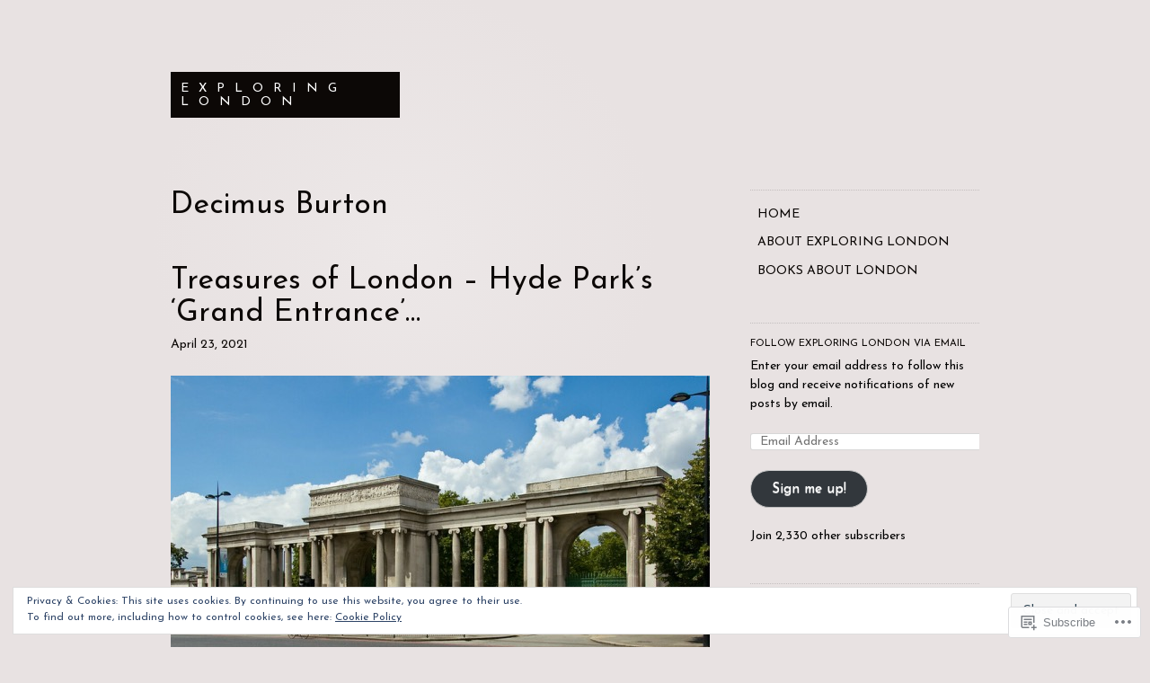

--- FILE ---
content_type: text/html; charset=UTF-8
request_url: https://exploring-london.com/tag/decimus-burton/
body_size: 56488
content:
<!DOCTYPE html>
<html lang="en">
<head>
<meta charset="UTF-8">
<meta name="viewport" content="width=device-width, initial-scale=1">
<link rel="profile" href="http://gmpg.org/xfn/11">
<link rel="pingback" href="https://exploring-london.com/xmlrpc.php">

<title>Decimus Burton &#8211; Exploring London</title>
<script type="text/javascript">
  WebFontConfig = {"google":{"families":["Josefin+Sans:r:latin,latin-ext","Josefin+Sans:r,i,b,bi:latin,latin-ext"]},"api_url":"https:\/\/fonts-api.wp.com\/css"};
  (function() {
    var wf = document.createElement('script');
    wf.src = '/wp-content/plugins/custom-fonts/js/webfont.js';
    wf.type = 'text/javascript';
    wf.async = 'true';
    var s = document.getElementsByTagName('script')[0];
    s.parentNode.insertBefore(wf, s);
	})();
</script><style id="jetpack-custom-fonts-css">.wf-active body, .wf-active button, .wf-active input, .wf-active select, .wf-active textarea{font-family:"Josefin Sans",sans-serif}.wf-active .comment-author cite{font-family:"Josefin Sans",sans-serif}.wf-active h1, .wf-active h2, .wf-active h3, .wf-active h4, .wf-active h5, .wf-active h6{font-family:"Josefin Sans",sans-serif;font-weight:400;font-style:normal}.wf-active h1{font-size:22.4px;font-style:normal;font-weight:400}.wf-active h2{font-size:16.8px;font-style:normal;font-weight:400}.wf-active h3{font-size:14px;font-style:normal;font-weight:400}.wf-active h4{font-size:11.2px;font-style:normal;font-weight:400}.wf-active .entry-title, .wf-active .page-template-home-page-php .entry-title{font-weight:400;font-style:normal}.wf-active .site-title{font-size:14px;font-style:normal;font-weight:400}.wf-active .widget-title{font-family:"Josefin Sans",sans-serif;font-size:11.2px;font-weight:400;font-style:normal}.wf-active .comments-title{font-weight:400;font-style:normal}.wf-active #reply-title{font-weight:400;font-style:normal;font-size:22.4px}@media screen and ( min-width: 48em ){.wf-active .entry-title, .wf-active .page-template-home-page-php .entry-title, .wf-active .page-title, .wf-active h1{font-size:33.6px;font-style:normal;font-weight:400}}@media screen and ( min-width: 48em ){.wf-active h2{font-size:22.4px;font-style:normal;font-weight:400}}@media screen and ( min-width: 48em ){.wf-active h3{font-size:16.8px;font-style:normal;font-weight:400}}@media screen and ( min-width: 48em ){.wf-active h4{font-size:14px;font-style:normal;font-weight:400}}</style>
<meta name='robots' content='max-image-preview:large' />
<meta name="google-site-verification" content="lQbw_yz6JvEKvOtetfSxXPwc07LNiYvmWmjG7k2ClxQ" />
<meta name="msvalidate.01" content="AD5BF1D8F7B2F03B436B81E06A22CBD1" />

<!-- Async WordPress.com Remote Login -->
<script id="wpcom_remote_login_js">
var wpcom_remote_login_extra_auth = '';
function wpcom_remote_login_remove_dom_node_id( element_id ) {
	var dom_node = document.getElementById( element_id );
	if ( dom_node ) { dom_node.parentNode.removeChild( dom_node ); }
}
function wpcom_remote_login_remove_dom_node_classes( class_name ) {
	var dom_nodes = document.querySelectorAll( '.' + class_name );
	for ( var i = 0; i < dom_nodes.length; i++ ) {
		dom_nodes[ i ].parentNode.removeChild( dom_nodes[ i ] );
	}
}
function wpcom_remote_login_final_cleanup() {
	wpcom_remote_login_remove_dom_node_classes( "wpcom_remote_login_msg" );
	wpcom_remote_login_remove_dom_node_id( "wpcom_remote_login_key" );
	wpcom_remote_login_remove_dom_node_id( "wpcom_remote_login_validate" );
	wpcom_remote_login_remove_dom_node_id( "wpcom_remote_login_js" );
	wpcom_remote_login_remove_dom_node_id( "wpcom_request_access_iframe" );
	wpcom_remote_login_remove_dom_node_id( "wpcom_request_access_styles" );
}

// Watch for messages back from the remote login
window.addEventListener( "message", function( e ) {
	if ( e.origin === "https://r-login.wordpress.com" ) {
		var data = {};
		try {
			data = JSON.parse( e.data );
		} catch( e ) {
			wpcom_remote_login_final_cleanup();
			return;
		}

		if ( data.msg === 'LOGIN' ) {
			// Clean up the login check iframe
			wpcom_remote_login_remove_dom_node_id( "wpcom_remote_login_key" );

			var id_regex = new RegExp( /^[0-9]+$/ );
			var token_regex = new RegExp( /^.*|.*|.*$/ );
			if (
				token_regex.test( data.token )
				&& id_regex.test( data.wpcomid )
			) {
				// We have everything we need to ask for a login
				var script = document.createElement( "script" );
				script.setAttribute( "id", "wpcom_remote_login_validate" );
				script.src = '/remote-login.php?wpcom_remote_login=validate'
					+ '&wpcomid=' + data.wpcomid
					+ '&token=' + encodeURIComponent( data.token )
					+ '&host=' + window.location.protocol
					+ '//' + window.location.hostname
					+ '&postid=15880'
					+ '&is_singular=';
				document.body.appendChild( script );
			}

			return;
		}

		// Safari ITP, not logged in, so redirect
		if ( data.msg === 'LOGIN-REDIRECT' ) {
			window.location = 'https://wordpress.com/log-in?redirect_to=' + window.location.href;
			return;
		}

		// Safari ITP, storage access failed, remove the request
		if ( data.msg === 'LOGIN-REMOVE' ) {
			var css_zap = 'html { -webkit-transition: margin-top 1s; transition: margin-top 1s; } /* 9001 */ html { margin-top: 0 !important; } * html body { margin-top: 0 !important; } @media screen and ( max-width: 782px ) { html { margin-top: 0 !important; } * html body { margin-top: 0 !important; } }';
			var style_zap = document.createElement( 'style' );
			style_zap.type = 'text/css';
			style_zap.appendChild( document.createTextNode( css_zap ) );
			document.body.appendChild( style_zap );

			var e = document.getElementById( 'wpcom_request_access_iframe' );
			e.parentNode.removeChild( e );

			document.cookie = 'wordpress_com_login_access=denied; path=/; max-age=31536000';

			return;
		}

		// Safari ITP
		if ( data.msg === 'REQUEST_ACCESS' ) {
			console.log( 'request access: safari' );

			// Check ITP iframe enable/disable knob
			if ( wpcom_remote_login_extra_auth !== 'safari_itp_iframe' ) {
				return;
			}

			// If we are in a "private window" there is no ITP.
			var private_window = false;
			try {
				var opendb = window.openDatabase( null, null, null, null );
			} catch( e ) {
				private_window = true;
			}

			if ( private_window ) {
				console.log( 'private window' );
				return;
			}

			var iframe = document.createElement( 'iframe' );
			iframe.id = 'wpcom_request_access_iframe';
			iframe.setAttribute( 'scrolling', 'no' );
			iframe.setAttribute( 'sandbox', 'allow-storage-access-by-user-activation allow-scripts allow-same-origin allow-top-navigation-by-user-activation' );
			iframe.src = 'https://r-login.wordpress.com/remote-login.php?wpcom_remote_login=request_access&origin=' + encodeURIComponent( data.origin ) + '&wpcomid=' + encodeURIComponent( data.wpcomid );

			var css = 'html { -webkit-transition: margin-top 1s; transition: margin-top 1s; } /* 9001 */ html { margin-top: 46px !important; } * html body { margin-top: 46px !important; } @media screen and ( max-width: 660px ) { html { margin-top: 71px !important; } * html body { margin-top: 71px !important; } #wpcom_request_access_iframe { display: block; height: 71px !important; } } #wpcom_request_access_iframe { border: 0px; height: 46px; position: fixed; top: 0; left: 0; width: 100%; min-width: 100%; z-index: 99999; background: #23282d; } ';

			var style = document.createElement( 'style' );
			style.type = 'text/css';
			style.id = 'wpcom_request_access_styles';
			style.appendChild( document.createTextNode( css ) );
			document.body.appendChild( style );

			document.body.appendChild( iframe );
		}

		if ( data.msg === 'DONE' ) {
			wpcom_remote_login_final_cleanup();
		}
	}
}, false );

// Inject the remote login iframe after the page has had a chance to load
// more critical resources
window.addEventListener( "DOMContentLoaded", function( e ) {
	var iframe = document.createElement( "iframe" );
	iframe.style.display = "none";
	iframe.setAttribute( "scrolling", "no" );
	iframe.setAttribute( "id", "wpcom_remote_login_key" );
	iframe.src = "https://r-login.wordpress.com/remote-login.php"
		+ "?wpcom_remote_login=key"
		+ "&origin=aHR0cHM6Ly9leHBsb3JpbmctbG9uZG9uLmNvbQ%3D%3D"
		+ "&wpcomid=11693892"
		+ "&time=" + Math.floor( Date.now() / 1000 );
	document.body.appendChild( iframe );
}, false );
</script>
<link rel='dns-prefetch' href='//s0.wp.com' />
<link rel="alternate" type="application/rss+xml" title="Exploring London &raquo; Feed" href="https://exploring-london.com/feed/" />
<link rel="alternate" type="application/rss+xml" title="Exploring London &raquo; Comments Feed" href="https://exploring-london.com/comments/feed/" />
<link rel="alternate" type="application/rss+xml" title="Exploring London &raquo; Decimus Burton Tag Feed" href="https://exploring-london.com/tag/decimus-burton/feed/" />
	<script type="text/javascript">
		/* <![CDATA[ */
		function addLoadEvent(func) {
			var oldonload = window.onload;
			if (typeof window.onload != 'function') {
				window.onload = func;
			} else {
				window.onload = function () {
					oldonload();
					func();
				}
			}
		}
		/* ]]> */
	</script>
	<link crossorigin='anonymous' rel='stylesheet' id='all-css-0-1' href='/_static/??-eJyFjEsOwjAMRC9EsPiUigXiKCgEq7hJnKh2GnF7AogVldjNaN48qNm4xIqsEIvJoQzEApVuA6oAlrYmT2iCraAYc7CKAqKPgGsnsoJlQSDfsBE1W+fNu/3gesfYoFyu4GxOM06S/pu/zk8HKQwXYgcDMk7UDrIcX85zPG36brftj4d9Nz4BYV1eeQ==&cssminify=yes' type='text/css' media='all' />
<style id='wp-emoji-styles-inline-css'>

	img.wp-smiley, img.emoji {
		display: inline !important;
		border: none !important;
		box-shadow: none !important;
		height: 1em !important;
		width: 1em !important;
		margin: 0 0.07em !important;
		vertical-align: -0.1em !important;
		background: none !important;
		padding: 0 !important;
	}
/*# sourceURL=wp-emoji-styles-inline-css */
</style>
<link crossorigin='anonymous' rel='stylesheet' id='all-css-2-1' href='/wp-content/plugins/gutenberg-core/v22.2.0/build/styles/block-library/style.css?m=1764855221i&cssminify=yes' type='text/css' media='all' />
<style id='wp-block-library-inline-css'>
.has-text-align-justify {
	text-align:justify;
}
.has-text-align-justify{text-align:justify;}

/*# sourceURL=wp-block-library-inline-css */
</style><style id='wp-block-buttons-inline-css'>
.wp-block-buttons{box-sizing:border-box}.wp-block-buttons.is-vertical{flex-direction:column}.wp-block-buttons.is-vertical>.wp-block-button:last-child{margin-bottom:0}.wp-block-buttons>.wp-block-button{display:inline-block;margin:0}.wp-block-buttons.is-content-justification-left{justify-content:flex-start}.wp-block-buttons.is-content-justification-left.is-vertical{align-items:flex-start}.wp-block-buttons.is-content-justification-center{justify-content:center}.wp-block-buttons.is-content-justification-center.is-vertical{align-items:center}.wp-block-buttons.is-content-justification-right{justify-content:flex-end}.wp-block-buttons.is-content-justification-right.is-vertical{align-items:flex-end}.wp-block-buttons.is-content-justification-space-between{justify-content:space-between}.wp-block-buttons.aligncenter{text-align:center}.wp-block-buttons:not(.is-content-justification-space-between,.is-content-justification-right,.is-content-justification-left,.is-content-justification-center) .wp-block-button.aligncenter{margin-left:auto;margin-right:auto;width:100%}.wp-block-buttons[style*=text-decoration] .wp-block-button,.wp-block-buttons[style*=text-decoration] .wp-block-button__link{text-decoration:inherit}.wp-block-buttons.has-custom-font-size .wp-block-button__link{font-size:inherit}.wp-block-buttons .wp-block-button__link{width:100%}.wp-block-button.aligncenter{text-align:center}
/*# sourceURL=/wp-content/plugins/gutenberg-core/v22.2.0/build/styles/block-library/buttons/style.css */
</style>
<style id='wp-block-paragraph-inline-css'>
.is-small-text{font-size:.875em}.is-regular-text{font-size:1em}.is-large-text{font-size:2.25em}.is-larger-text{font-size:3em}.has-drop-cap:not(:focus):first-letter{float:left;font-size:8.4em;font-style:normal;font-weight:100;line-height:.68;margin:.05em .1em 0 0;text-transform:uppercase}body.rtl .has-drop-cap:not(:focus):first-letter{float:none;margin-left:.1em}p.has-drop-cap.has-background{overflow:hidden}:root :where(p.has-background){padding:1.25em 2.375em}:where(p.has-text-color:not(.has-link-color)) a{color:inherit}p.has-text-align-left[style*="writing-mode:vertical-lr"],p.has-text-align-right[style*="writing-mode:vertical-rl"]{rotate:180deg}
/*# sourceURL=/wp-content/plugins/gutenberg-core/v22.2.0/build/styles/block-library/paragraph/style.css */
</style>
<style id='wp-block-button-inline-css'>
.wp-block-button__link{align-content:center;box-sizing:border-box;cursor:pointer;display:inline-block;height:100%;text-align:center;word-break:break-word}.wp-block-button__link.aligncenter{text-align:center}.wp-block-button__link.alignright{text-align:right}:where(.wp-block-button__link){border-radius:9999px;box-shadow:none;padding:calc(.667em + 2px) calc(1.333em + 2px);text-decoration:none}.wp-block-button[style*=text-decoration] .wp-block-button__link{text-decoration:inherit}.wp-block-buttons>.wp-block-button.has-custom-width{max-width:none}.wp-block-buttons>.wp-block-button.has-custom-width .wp-block-button__link{width:100%}.wp-block-buttons>.wp-block-button.has-custom-font-size .wp-block-button__link{font-size:inherit}.wp-block-buttons>.wp-block-button.wp-block-button__width-25{width:calc(25% - var(--wp--style--block-gap, .5em)*.75)}.wp-block-buttons>.wp-block-button.wp-block-button__width-50{width:calc(50% - var(--wp--style--block-gap, .5em)*.5)}.wp-block-buttons>.wp-block-button.wp-block-button__width-75{width:calc(75% - var(--wp--style--block-gap, .5em)*.25)}.wp-block-buttons>.wp-block-button.wp-block-button__width-100{flex-basis:100%;width:100%}.wp-block-buttons.is-vertical>.wp-block-button.wp-block-button__width-25{width:25%}.wp-block-buttons.is-vertical>.wp-block-button.wp-block-button__width-50{width:50%}.wp-block-buttons.is-vertical>.wp-block-button.wp-block-button__width-75{width:75%}.wp-block-button.is-style-squared,.wp-block-button__link.wp-block-button.is-style-squared{border-radius:0}.wp-block-button.no-border-radius,.wp-block-button__link.no-border-radius{border-radius:0!important}:root :where(.wp-block-button .wp-block-button__link.is-style-outline),:root :where(.wp-block-button.is-style-outline>.wp-block-button__link){border:2px solid;padding:.667em 1.333em}:root :where(.wp-block-button .wp-block-button__link.is-style-outline:not(.has-text-color)),:root :where(.wp-block-button.is-style-outline>.wp-block-button__link:not(.has-text-color)){color:currentColor}:root :where(.wp-block-button .wp-block-button__link.is-style-outline:not(.has-background)),:root :where(.wp-block-button.is-style-outline>.wp-block-button__link:not(.has-background)){background-color:initial;background-image:none}
/*# sourceURL=/wp-content/plugins/gutenberg-core/v22.2.0/build/styles/block-library/button/style.css */
</style>
<style id='wp-block-image-inline-css'>
.wp-block-image>a,.wp-block-image>figure>a{display:inline-block}.wp-block-image img{box-sizing:border-box;height:auto;max-width:100%;vertical-align:bottom}@media not (prefers-reduced-motion){.wp-block-image img.hide{visibility:hidden}.wp-block-image img.show{animation:show-content-image .4s}}.wp-block-image[style*=border-radius] img,.wp-block-image[style*=border-radius]>a{border-radius:inherit}.wp-block-image.has-custom-border img{box-sizing:border-box}.wp-block-image.aligncenter{text-align:center}.wp-block-image.alignfull>a,.wp-block-image.alignwide>a{width:100%}.wp-block-image.alignfull img,.wp-block-image.alignwide img{height:auto;width:100%}.wp-block-image .aligncenter,.wp-block-image .alignleft,.wp-block-image .alignright,.wp-block-image.aligncenter,.wp-block-image.alignleft,.wp-block-image.alignright{display:table}.wp-block-image .aligncenter>figcaption,.wp-block-image .alignleft>figcaption,.wp-block-image .alignright>figcaption,.wp-block-image.aligncenter>figcaption,.wp-block-image.alignleft>figcaption,.wp-block-image.alignright>figcaption{caption-side:bottom;display:table-caption}.wp-block-image .alignleft{float:left;margin:.5em 1em .5em 0}.wp-block-image .alignright{float:right;margin:.5em 0 .5em 1em}.wp-block-image .aligncenter{margin-left:auto;margin-right:auto}.wp-block-image :where(figcaption){margin-bottom:1em;margin-top:.5em}.wp-block-image.is-style-circle-mask img{border-radius:9999px}@supports ((-webkit-mask-image:none) or (mask-image:none)) or (-webkit-mask-image:none){.wp-block-image.is-style-circle-mask img{border-radius:0;-webkit-mask-image:url('data:image/svg+xml;utf8,<svg viewBox="0 0 100 100" xmlns="http://www.w3.org/2000/svg"><circle cx="50" cy="50" r="50"/></svg>');mask-image:url('data:image/svg+xml;utf8,<svg viewBox="0 0 100 100" xmlns="http://www.w3.org/2000/svg"><circle cx="50" cy="50" r="50"/></svg>');mask-mode:alpha;-webkit-mask-position:center;mask-position:center;-webkit-mask-repeat:no-repeat;mask-repeat:no-repeat;-webkit-mask-size:contain;mask-size:contain}}:root :where(.wp-block-image.is-style-rounded img,.wp-block-image .is-style-rounded img){border-radius:9999px}.wp-block-image figure{margin:0}.wp-lightbox-container{display:flex;flex-direction:column;position:relative}.wp-lightbox-container img{cursor:zoom-in}.wp-lightbox-container img:hover+button{opacity:1}.wp-lightbox-container button{align-items:center;backdrop-filter:blur(16px) saturate(180%);background-color:#5a5a5a40;border:none;border-radius:4px;cursor:zoom-in;display:flex;height:20px;justify-content:center;opacity:0;padding:0;position:absolute;right:16px;text-align:center;top:16px;width:20px;z-index:100}@media not (prefers-reduced-motion){.wp-lightbox-container button{transition:opacity .2s ease}}.wp-lightbox-container button:focus-visible{outline:3px auto #5a5a5a40;outline:3px auto -webkit-focus-ring-color;outline-offset:3px}.wp-lightbox-container button:hover{cursor:pointer;opacity:1}.wp-lightbox-container button:focus{opacity:1}.wp-lightbox-container button:focus,.wp-lightbox-container button:hover,.wp-lightbox-container button:not(:hover):not(:active):not(.has-background){background-color:#5a5a5a40;border:none}.wp-lightbox-overlay{box-sizing:border-box;cursor:zoom-out;height:100vh;left:0;overflow:hidden;position:fixed;top:0;visibility:hidden;width:100%;z-index:100000}.wp-lightbox-overlay .close-button{align-items:center;cursor:pointer;display:flex;justify-content:center;min-height:40px;min-width:40px;padding:0;position:absolute;right:calc(env(safe-area-inset-right) + 16px);top:calc(env(safe-area-inset-top) + 16px);z-index:5000000}.wp-lightbox-overlay .close-button:focus,.wp-lightbox-overlay .close-button:hover,.wp-lightbox-overlay .close-button:not(:hover):not(:active):not(.has-background){background:none;border:none}.wp-lightbox-overlay .lightbox-image-container{height:var(--wp--lightbox-container-height);left:50%;overflow:hidden;position:absolute;top:50%;transform:translate(-50%,-50%);transform-origin:top left;width:var(--wp--lightbox-container-width);z-index:9999999999}.wp-lightbox-overlay .wp-block-image{align-items:center;box-sizing:border-box;display:flex;height:100%;justify-content:center;margin:0;position:relative;transform-origin:0 0;width:100%;z-index:3000000}.wp-lightbox-overlay .wp-block-image img{height:var(--wp--lightbox-image-height);min-height:var(--wp--lightbox-image-height);min-width:var(--wp--lightbox-image-width);width:var(--wp--lightbox-image-width)}.wp-lightbox-overlay .wp-block-image figcaption{display:none}.wp-lightbox-overlay button{background:none;border:none}.wp-lightbox-overlay .scrim{background-color:#fff;height:100%;opacity:.9;position:absolute;width:100%;z-index:2000000}.wp-lightbox-overlay.active{visibility:visible}@media not (prefers-reduced-motion){.wp-lightbox-overlay.active{animation:turn-on-visibility .25s both}.wp-lightbox-overlay.active img{animation:turn-on-visibility .35s both}.wp-lightbox-overlay.show-closing-animation:not(.active){animation:turn-off-visibility .35s both}.wp-lightbox-overlay.show-closing-animation:not(.active) img{animation:turn-off-visibility .25s both}.wp-lightbox-overlay.zoom.active{animation:none;opacity:1;visibility:visible}.wp-lightbox-overlay.zoom.active .lightbox-image-container{animation:lightbox-zoom-in .4s}.wp-lightbox-overlay.zoom.active .lightbox-image-container img{animation:none}.wp-lightbox-overlay.zoom.active .scrim{animation:turn-on-visibility .4s forwards}.wp-lightbox-overlay.zoom.show-closing-animation:not(.active){animation:none}.wp-lightbox-overlay.zoom.show-closing-animation:not(.active) .lightbox-image-container{animation:lightbox-zoom-out .4s}.wp-lightbox-overlay.zoom.show-closing-animation:not(.active) .lightbox-image-container img{animation:none}.wp-lightbox-overlay.zoom.show-closing-animation:not(.active) .scrim{animation:turn-off-visibility .4s forwards}}@keyframes show-content-image{0%{visibility:hidden}99%{visibility:hidden}to{visibility:visible}}@keyframes turn-on-visibility{0%{opacity:0}to{opacity:1}}@keyframes turn-off-visibility{0%{opacity:1;visibility:visible}99%{opacity:0;visibility:visible}to{opacity:0;visibility:hidden}}@keyframes lightbox-zoom-in{0%{transform:translate(calc((-100vw + var(--wp--lightbox-scrollbar-width))/2 + var(--wp--lightbox-initial-left-position)),calc(-50vh + var(--wp--lightbox-initial-top-position))) scale(var(--wp--lightbox-scale))}to{transform:translate(-50%,-50%) scale(1)}}@keyframes lightbox-zoom-out{0%{transform:translate(-50%,-50%) scale(1);visibility:visible}99%{visibility:visible}to{transform:translate(calc((-100vw + var(--wp--lightbox-scrollbar-width))/2 + var(--wp--lightbox-initial-left-position)),calc(-50vh + var(--wp--lightbox-initial-top-position))) scale(var(--wp--lightbox-scale));visibility:hidden}}
/*# sourceURL=/wp-content/plugins/gutenberg-core/v22.2.0/build/styles/block-library/image/style.css */
</style>
<style id='global-styles-inline-css'>
:root{--wp--preset--aspect-ratio--square: 1;--wp--preset--aspect-ratio--4-3: 4/3;--wp--preset--aspect-ratio--3-4: 3/4;--wp--preset--aspect-ratio--3-2: 3/2;--wp--preset--aspect-ratio--2-3: 2/3;--wp--preset--aspect-ratio--16-9: 16/9;--wp--preset--aspect-ratio--9-16: 9/16;--wp--preset--color--black: #000000;--wp--preset--color--cyan-bluish-gray: #abb8c3;--wp--preset--color--white: #ffffff;--wp--preset--color--pale-pink: #f78da7;--wp--preset--color--vivid-red: #cf2e2e;--wp--preset--color--luminous-vivid-orange: #ff6900;--wp--preset--color--luminous-vivid-amber: #fcb900;--wp--preset--color--light-green-cyan: #7bdcb5;--wp--preset--color--vivid-green-cyan: #00d084;--wp--preset--color--pale-cyan-blue: #8ed1fc;--wp--preset--color--vivid-cyan-blue: #0693e3;--wp--preset--color--vivid-purple: #9b51e0;--wp--preset--gradient--vivid-cyan-blue-to-vivid-purple: linear-gradient(135deg,rgb(6,147,227) 0%,rgb(155,81,224) 100%);--wp--preset--gradient--light-green-cyan-to-vivid-green-cyan: linear-gradient(135deg,rgb(122,220,180) 0%,rgb(0,208,130) 100%);--wp--preset--gradient--luminous-vivid-amber-to-luminous-vivid-orange: linear-gradient(135deg,rgb(252,185,0) 0%,rgb(255,105,0) 100%);--wp--preset--gradient--luminous-vivid-orange-to-vivid-red: linear-gradient(135deg,rgb(255,105,0) 0%,rgb(207,46,46) 100%);--wp--preset--gradient--very-light-gray-to-cyan-bluish-gray: linear-gradient(135deg,rgb(238,238,238) 0%,rgb(169,184,195) 100%);--wp--preset--gradient--cool-to-warm-spectrum: linear-gradient(135deg,rgb(74,234,220) 0%,rgb(151,120,209) 20%,rgb(207,42,186) 40%,rgb(238,44,130) 60%,rgb(251,105,98) 80%,rgb(254,248,76) 100%);--wp--preset--gradient--blush-light-purple: linear-gradient(135deg,rgb(255,206,236) 0%,rgb(152,150,240) 100%);--wp--preset--gradient--blush-bordeaux: linear-gradient(135deg,rgb(254,205,165) 0%,rgb(254,45,45) 50%,rgb(107,0,62) 100%);--wp--preset--gradient--luminous-dusk: linear-gradient(135deg,rgb(255,203,112) 0%,rgb(199,81,192) 50%,rgb(65,88,208) 100%);--wp--preset--gradient--pale-ocean: linear-gradient(135deg,rgb(255,245,203) 0%,rgb(182,227,212) 50%,rgb(51,167,181) 100%);--wp--preset--gradient--electric-grass: linear-gradient(135deg,rgb(202,248,128) 0%,rgb(113,206,126) 100%);--wp--preset--gradient--midnight: linear-gradient(135deg,rgb(2,3,129) 0%,rgb(40,116,252) 100%);--wp--preset--font-size--small: 13px;--wp--preset--font-size--medium: 20px;--wp--preset--font-size--large: 36px;--wp--preset--font-size--x-large: 42px;--wp--preset--font-family--albert-sans: 'Albert Sans', sans-serif;--wp--preset--font-family--alegreya: Alegreya, serif;--wp--preset--font-family--arvo: Arvo, serif;--wp--preset--font-family--bodoni-moda: 'Bodoni Moda', serif;--wp--preset--font-family--bricolage-grotesque: 'Bricolage Grotesque', sans-serif;--wp--preset--font-family--cabin: Cabin, sans-serif;--wp--preset--font-family--chivo: Chivo, sans-serif;--wp--preset--font-family--commissioner: Commissioner, sans-serif;--wp--preset--font-family--cormorant: Cormorant, serif;--wp--preset--font-family--courier-prime: 'Courier Prime', monospace;--wp--preset--font-family--crimson-pro: 'Crimson Pro', serif;--wp--preset--font-family--dm-mono: 'DM Mono', monospace;--wp--preset--font-family--dm-sans: 'DM Sans', sans-serif;--wp--preset--font-family--dm-serif-display: 'DM Serif Display', serif;--wp--preset--font-family--domine: Domine, serif;--wp--preset--font-family--eb-garamond: 'EB Garamond', serif;--wp--preset--font-family--epilogue: Epilogue, sans-serif;--wp--preset--font-family--fahkwang: Fahkwang, sans-serif;--wp--preset--font-family--figtree: Figtree, sans-serif;--wp--preset--font-family--fira-sans: 'Fira Sans', sans-serif;--wp--preset--font-family--fjalla-one: 'Fjalla One', sans-serif;--wp--preset--font-family--fraunces: Fraunces, serif;--wp--preset--font-family--gabarito: Gabarito, system-ui;--wp--preset--font-family--ibm-plex-mono: 'IBM Plex Mono', monospace;--wp--preset--font-family--ibm-plex-sans: 'IBM Plex Sans', sans-serif;--wp--preset--font-family--ibarra-real-nova: 'Ibarra Real Nova', serif;--wp--preset--font-family--instrument-serif: 'Instrument Serif', serif;--wp--preset--font-family--inter: Inter, sans-serif;--wp--preset--font-family--josefin-sans: 'Josefin Sans', sans-serif;--wp--preset--font-family--jost: Jost, sans-serif;--wp--preset--font-family--libre-baskerville: 'Libre Baskerville', serif;--wp--preset--font-family--libre-franklin: 'Libre Franklin', sans-serif;--wp--preset--font-family--literata: Literata, serif;--wp--preset--font-family--lora: Lora, serif;--wp--preset--font-family--merriweather: Merriweather, serif;--wp--preset--font-family--montserrat: Montserrat, sans-serif;--wp--preset--font-family--newsreader: Newsreader, serif;--wp--preset--font-family--noto-sans-mono: 'Noto Sans Mono', sans-serif;--wp--preset--font-family--nunito: Nunito, sans-serif;--wp--preset--font-family--open-sans: 'Open Sans', sans-serif;--wp--preset--font-family--overpass: Overpass, sans-serif;--wp--preset--font-family--pt-serif: 'PT Serif', serif;--wp--preset--font-family--petrona: Petrona, serif;--wp--preset--font-family--piazzolla: Piazzolla, serif;--wp--preset--font-family--playfair-display: 'Playfair Display', serif;--wp--preset--font-family--plus-jakarta-sans: 'Plus Jakarta Sans', sans-serif;--wp--preset--font-family--poppins: Poppins, sans-serif;--wp--preset--font-family--raleway: Raleway, sans-serif;--wp--preset--font-family--roboto: Roboto, sans-serif;--wp--preset--font-family--roboto-slab: 'Roboto Slab', serif;--wp--preset--font-family--rubik: Rubik, sans-serif;--wp--preset--font-family--rufina: Rufina, serif;--wp--preset--font-family--sora: Sora, sans-serif;--wp--preset--font-family--source-sans-3: 'Source Sans 3', sans-serif;--wp--preset--font-family--source-serif-4: 'Source Serif 4', serif;--wp--preset--font-family--space-mono: 'Space Mono', monospace;--wp--preset--font-family--syne: Syne, sans-serif;--wp--preset--font-family--texturina: Texturina, serif;--wp--preset--font-family--urbanist: Urbanist, sans-serif;--wp--preset--font-family--work-sans: 'Work Sans', sans-serif;--wp--preset--spacing--20: 0.44rem;--wp--preset--spacing--30: 0.67rem;--wp--preset--spacing--40: 1rem;--wp--preset--spacing--50: 1.5rem;--wp--preset--spacing--60: 2.25rem;--wp--preset--spacing--70: 3.38rem;--wp--preset--spacing--80: 5.06rem;--wp--preset--shadow--natural: 6px 6px 9px rgba(0, 0, 0, 0.2);--wp--preset--shadow--deep: 12px 12px 50px rgba(0, 0, 0, 0.4);--wp--preset--shadow--sharp: 6px 6px 0px rgba(0, 0, 0, 0.2);--wp--preset--shadow--outlined: 6px 6px 0px -3px rgb(255, 255, 255), 6px 6px rgb(0, 0, 0);--wp--preset--shadow--crisp: 6px 6px 0px rgb(0, 0, 0);}:where(.is-layout-flex){gap: 0.5em;}:where(.is-layout-grid){gap: 0.5em;}body .is-layout-flex{display: flex;}.is-layout-flex{flex-wrap: wrap;align-items: center;}.is-layout-flex > :is(*, div){margin: 0;}body .is-layout-grid{display: grid;}.is-layout-grid > :is(*, div){margin: 0;}:where(.wp-block-columns.is-layout-flex){gap: 2em;}:where(.wp-block-columns.is-layout-grid){gap: 2em;}:where(.wp-block-post-template.is-layout-flex){gap: 1.25em;}:where(.wp-block-post-template.is-layout-grid){gap: 1.25em;}.has-black-color{color: var(--wp--preset--color--black) !important;}.has-cyan-bluish-gray-color{color: var(--wp--preset--color--cyan-bluish-gray) !important;}.has-white-color{color: var(--wp--preset--color--white) !important;}.has-pale-pink-color{color: var(--wp--preset--color--pale-pink) !important;}.has-vivid-red-color{color: var(--wp--preset--color--vivid-red) !important;}.has-luminous-vivid-orange-color{color: var(--wp--preset--color--luminous-vivid-orange) !important;}.has-luminous-vivid-amber-color{color: var(--wp--preset--color--luminous-vivid-amber) !important;}.has-light-green-cyan-color{color: var(--wp--preset--color--light-green-cyan) !important;}.has-vivid-green-cyan-color{color: var(--wp--preset--color--vivid-green-cyan) !important;}.has-pale-cyan-blue-color{color: var(--wp--preset--color--pale-cyan-blue) !important;}.has-vivid-cyan-blue-color{color: var(--wp--preset--color--vivid-cyan-blue) !important;}.has-vivid-purple-color{color: var(--wp--preset--color--vivid-purple) !important;}.has-black-background-color{background-color: var(--wp--preset--color--black) !important;}.has-cyan-bluish-gray-background-color{background-color: var(--wp--preset--color--cyan-bluish-gray) !important;}.has-white-background-color{background-color: var(--wp--preset--color--white) !important;}.has-pale-pink-background-color{background-color: var(--wp--preset--color--pale-pink) !important;}.has-vivid-red-background-color{background-color: var(--wp--preset--color--vivid-red) !important;}.has-luminous-vivid-orange-background-color{background-color: var(--wp--preset--color--luminous-vivid-orange) !important;}.has-luminous-vivid-amber-background-color{background-color: var(--wp--preset--color--luminous-vivid-amber) !important;}.has-light-green-cyan-background-color{background-color: var(--wp--preset--color--light-green-cyan) !important;}.has-vivid-green-cyan-background-color{background-color: var(--wp--preset--color--vivid-green-cyan) !important;}.has-pale-cyan-blue-background-color{background-color: var(--wp--preset--color--pale-cyan-blue) !important;}.has-vivid-cyan-blue-background-color{background-color: var(--wp--preset--color--vivid-cyan-blue) !important;}.has-vivid-purple-background-color{background-color: var(--wp--preset--color--vivid-purple) !important;}.has-black-border-color{border-color: var(--wp--preset--color--black) !important;}.has-cyan-bluish-gray-border-color{border-color: var(--wp--preset--color--cyan-bluish-gray) !important;}.has-white-border-color{border-color: var(--wp--preset--color--white) !important;}.has-pale-pink-border-color{border-color: var(--wp--preset--color--pale-pink) !important;}.has-vivid-red-border-color{border-color: var(--wp--preset--color--vivid-red) !important;}.has-luminous-vivid-orange-border-color{border-color: var(--wp--preset--color--luminous-vivid-orange) !important;}.has-luminous-vivid-amber-border-color{border-color: var(--wp--preset--color--luminous-vivid-amber) !important;}.has-light-green-cyan-border-color{border-color: var(--wp--preset--color--light-green-cyan) !important;}.has-vivid-green-cyan-border-color{border-color: var(--wp--preset--color--vivid-green-cyan) !important;}.has-pale-cyan-blue-border-color{border-color: var(--wp--preset--color--pale-cyan-blue) !important;}.has-vivid-cyan-blue-border-color{border-color: var(--wp--preset--color--vivid-cyan-blue) !important;}.has-vivid-purple-border-color{border-color: var(--wp--preset--color--vivid-purple) !important;}.has-vivid-cyan-blue-to-vivid-purple-gradient-background{background: var(--wp--preset--gradient--vivid-cyan-blue-to-vivid-purple) !important;}.has-light-green-cyan-to-vivid-green-cyan-gradient-background{background: var(--wp--preset--gradient--light-green-cyan-to-vivid-green-cyan) !important;}.has-luminous-vivid-amber-to-luminous-vivid-orange-gradient-background{background: var(--wp--preset--gradient--luminous-vivid-amber-to-luminous-vivid-orange) !important;}.has-luminous-vivid-orange-to-vivid-red-gradient-background{background: var(--wp--preset--gradient--luminous-vivid-orange-to-vivid-red) !important;}.has-very-light-gray-to-cyan-bluish-gray-gradient-background{background: var(--wp--preset--gradient--very-light-gray-to-cyan-bluish-gray) !important;}.has-cool-to-warm-spectrum-gradient-background{background: var(--wp--preset--gradient--cool-to-warm-spectrum) !important;}.has-blush-light-purple-gradient-background{background: var(--wp--preset--gradient--blush-light-purple) !important;}.has-blush-bordeaux-gradient-background{background: var(--wp--preset--gradient--blush-bordeaux) !important;}.has-luminous-dusk-gradient-background{background: var(--wp--preset--gradient--luminous-dusk) !important;}.has-pale-ocean-gradient-background{background: var(--wp--preset--gradient--pale-ocean) !important;}.has-electric-grass-gradient-background{background: var(--wp--preset--gradient--electric-grass) !important;}.has-midnight-gradient-background{background: var(--wp--preset--gradient--midnight) !important;}.has-small-font-size{font-size: var(--wp--preset--font-size--small) !important;}.has-medium-font-size{font-size: var(--wp--preset--font-size--medium) !important;}.has-large-font-size{font-size: var(--wp--preset--font-size--large) !important;}.has-x-large-font-size{font-size: var(--wp--preset--font-size--x-large) !important;}.has-albert-sans-font-family{font-family: var(--wp--preset--font-family--albert-sans) !important;}.has-alegreya-font-family{font-family: var(--wp--preset--font-family--alegreya) !important;}.has-arvo-font-family{font-family: var(--wp--preset--font-family--arvo) !important;}.has-bodoni-moda-font-family{font-family: var(--wp--preset--font-family--bodoni-moda) !important;}.has-bricolage-grotesque-font-family{font-family: var(--wp--preset--font-family--bricolage-grotesque) !important;}.has-cabin-font-family{font-family: var(--wp--preset--font-family--cabin) !important;}.has-chivo-font-family{font-family: var(--wp--preset--font-family--chivo) !important;}.has-commissioner-font-family{font-family: var(--wp--preset--font-family--commissioner) !important;}.has-cormorant-font-family{font-family: var(--wp--preset--font-family--cormorant) !important;}.has-courier-prime-font-family{font-family: var(--wp--preset--font-family--courier-prime) !important;}.has-crimson-pro-font-family{font-family: var(--wp--preset--font-family--crimson-pro) !important;}.has-dm-mono-font-family{font-family: var(--wp--preset--font-family--dm-mono) !important;}.has-dm-sans-font-family{font-family: var(--wp--preset--font-family--dm-sans) !important;}.has-dm-serif-display-font-family{font-family: var(--wp--preset--font-family--dm-serif-display) !important;}.has-domine-font-family{font-family: var(--wp--preset--font-family--domine) !important;}.has-eb-garamond-font-family{font-family: var(--wp--preset--font-family--eb-garamond) !important;}.has-epilogue-font-family{font-family: var(--wp--preset--font-family--epilogue) !important;}.has-fahkwang-font-family{font-family: var(--wp--preset--font-family--fahkwang) !important;}.has-figtree-font-family{font-family: var(--wp--preset--font-family--figtree) !important;}.has-fira-sans-font-family{font-family: var(--wp--preset--font-family--fira-sans) !important;}.has-fjalla-one-font-family{font-family: var(--wp--preset--font-family--fjalla-one) !important;}.has-fraunces-font-family{font-family: var(--wp--preset--font-family--fraunces) !important;}.has-gabarito-font-family{font-family: var(--wp--preset--font-family--gabarito) !important;}.has-ibm-plex-mono-font-family{font-family: var(--wp--preset--font-family--ibm-plex-mono) !important;}.has-ibm-plex-sans-font-family{font-family: var(--wp--preset--font-family--ibm-plex-sans) !important;}.has-ibarra-real-nova-font-family{font-family: var(--wp--preset--font-family--ibarra-real-nova) !important;}.has-instrument-serif-font-family{font-family: var(--wp--preset--font-family--instrument-serif) !important;}.has-inter-font-family{font-family: var(--wp--preset--font-family--inter) !important;}.has-josefin-sans-font-family{font-family: var(--wp--preset--font-family--josefin-sans) !important;}.has-jost-font-family{font-family: var(--wp--preset--font-family--jost) !important;}.has-libre-baskerville-font-family{font-family: var(--wp--preset--font-family--libre-baskerville) !important;}.has-libre-franklin-font-family{font-family: var(--wp--preset--font-family--libre-franklin) !important;}.has-literata-font-family{font-family: var(--wp--preset--font-family--literata) !important;}.has-lora-font-family{font-family: var(--wp--preset--font-family--lora) !important;}.has-merriweather-font-family{font-family: var(--wp--preset--font-family--merriweather) !important;}.has-montserrat-font-family{font-family: var(--wp--preset--font-family--montserrat) !important;}.has-newsreader-font-family{font-family: var(--wp--preset--font-family--newsreader) !important;}.has-noto-sans-mono-font-family{font-family: var(--wp--preset--font-family--noto-sans-mono) !important;}.has-nunito-font-family{font-family: var(--wp--preset--font-family--nunito) !important;}.has-open-sans-font-family{font-family: var(--wp--preset--font-family--open-sans) !important;}.has-overpass-font-family{font-family: var(--wp--preset--font-family--overpass) !important;}.has-pt-serif-font-family{font-family: var(--wp--preset--font-family--pt-serif) !important;}.has-petrona-font-family{font-family: var(--wp--preset--font-family--petrona) !important;}.has-piazzolla-font-family{font-family: var(--wp--preset--font-family--piazzolla) !important;}.has-playfair-display-font-family{font-family: var(--wp--preset--font-family--playfair-display) !important;}.has-plus-jakarta-sans-font-family{font-family: var(--wp--preset--font-family--plus-jakarta-sans) !important;}.has-poppins-font-family{font-family: var(--wp--preset--font-family--poppins) !important;}.has-raleway-font-family{font-family: var(--wp--preset--font-family--raleway) !important;}.has-roboto-font-family{font-family: var(--wp--preset--font-family--roboto) !important;}.has-roboto-slab-font-family{font-family: var(--wp--preset--font-family--roboto-slab) !important;}.has-rubik-font-family{font-family: var(--wp--preset--font-family--rubik) !important;}.has-rufina-font-family{font-family: var(--wp--preset--font-family--rufina) !important;}.has-sora-font-family{font-family: var(--wp--preset--font-family--sora) !important;}.has-source-sans-3-font-family{font-family: var(--wp--preset--font-family--source-sans-3) !important;}.has-source-serif-4-font-family{font-family: var(--wp--preset--font-family--source-serif-4) !important;}.has-space-mono-font-family{font-family: var(--wp--preset--font-family--space-mono) !important;}.has-syne-font-family{font-family: var(--wp--preset--font-family--syne) !important;}.has-texturina-font-family{font-family: var(--wp--preset--font-family--texturina) !important;}.has-urbanist-font-family{font-family: var(--wp--preset--font-family--urbanist) !important;}.has-work-sans-font-family{font-family: var(--wp--preset--font-family--work-sans) !important;}
/*# sourceURL=global-styles-inline-css */
</style>

<style id='classic-theme-styles-inline-css'>
/*! This file is auto-generated */
.wp-block-button__link{color:#fff;background-color:#32373c;border-radius:9999px;box-shadow:none;text-decoration:none;padding:calc(.667em + 2px) calc(1.333em + 2px);font-size:1.125em}.wp-block-file__button{background:#32373c;color:#fff;text-decoration:none}
/*# sourceURL=/wp-includes/css/classic-themes.min.css */
</style>
<link crossorigin='anonymous' rel='stylesheet' id='all-css-4-1' href='/_static/??-eJx9jtEKwjAMRX/INHSKzgfxW9YuaLVpS9Nu+Pd2E1QQfMnD5ZxDcE5gYygUCiZfLy4I2mh8tHfBTuleaRDHyRNkmtQORyflTYCUhydlRTb4FeIKn1amtnMaykIwjW4gT9ywf9qcmgPGpEwi0C67ylCuTZQf7zVjqgbtkOJEWSK6YHH9DtbWIp35pPe97rdddzzcnlGnW+U=&cssminify=yes' type='text/css' media='all' />
<style id='jetpack_facebook_likebox-inline-css'>
.widget_facebook_likebox {
	overflow: hidden;
}

/*# sourceURL=/wp-content/mu-plugins/jetpack-plugin/sun/modules/widgets/facebook-likebox/style.css */
</style>
<link crossorigin='anonymous' rel='stylesheet' id='all-css-6-1' href='/_static/??-eJzTLy/QTc7PK0nNK9HPLdUtyClNz8wr1i9KTcrJTwcy0/WTi5G5ekCujj52Temp+bo5+cmJJZn5eSgc3bScxMwikFb7XFtDE1NLExMLc0OTLACohS2q&cssminify=yes' type='text/css' media='all' />
<link crossorigin='anonymous' rel='stylesheet' id='print-css-7-1' href='/wp-content/mu-plugins/global-print/global-print.css?m=1465851035i&cssminify=yes' type='text/css' media='print' />
<style id='jetpack-global-styles-frontend-style-inline-css'>
:root { --font-headings: unset; --font-base: unset; --font-headings-default: -apple-system,BlinkMacSystemFont,"Segoe UI",Roboto,Oxygen-Sans,Ubuntu,Cantarell,"Helvetica Neue",sans-serif; --font-base-default: -apple-system,BlinkMacSystemFont,"Segoe UI",Roboto,Oxygen-Sans,Ubuntu,Cantarell,"Helvetica Neue",sans-serif;}
/*# sourceURL=jetpack-global-styles-frontend-style-inline-css */
</style>
<link crossorigin='anonymous' rel='stylesheet' id='all-css-10-1' href='/_static/??-eJyNjcsKAjEMRX/IGtQZBxfip0hMS9sxTYppGfx7H7gRN+7ugcs5sFRHKi1Ig9Jd5R6zGMyhVaTrh8G6QFHfORhYwlvw6P39PbPENZmt4G/ROQuBKWVkxxrVvuBH1lIoz2waILJekF+HUzlupnG3nQ77YZwfuRJIaQ==&cssminify=yes' type='text/css' media='all' />
<script type="text/javascript" id="wpcom-actionbar-placeholder-js-extra">
/* <![CDATA[ */
var actionbardata = {"siteID":"11693892","postID":"0","siteURL":"https://exploring-london.com","xhrURL":"https://exploring-london.com/wp-admin/admin-ajax.php","nonce":"7ed99205b0","isLoggedIn":"","statusMessage":"","subsEmailDefault":"instantly","proxyScriptUrl":"https://s0.wp.com/wp-content/js/wpcom-proxy-request.js?m=1513050504i&amp;ver=20211021","i18n":{"followedText":"New posts from this site will now appear in your \u003Ca href=\"https://wordpress.com/reader\"\u003EReader\u003C/a\u003E","foldBar":"Collapse this bar","unfoldBar":"Expand this bar","shortLinkCopied":"Shortlink copied to clipboard."}};
//# sourceURL=wpcom-actionbar-placeholder-js-extra
/* ]]> */
</script>
<script type="text/javascript" id="jetpack-mu-wpcom-settings-js-before">
/* <![CDATA[ */
var JETPACK_MU_WPCOM_SETTINGS = {"assetsUrl":"https://s0.wp.com/wp-content/mu-plugins/jetpack-mu-wpcom-plugin/sun/jetpack_vendor/automattic/jetpack-mu-wpcom/src/build/"};
//# sourceURL=jetpack-mu-wpcom-settings-js-before
/* ]]> */
</script>
<script crossorigin='anonymous' type='text/javascript'  src='/_static/??/wp-content/js/rlt-proxy.js,/wp-content/blog-plugins/wordads-classes/js/cmp/v2/cmp-non-gdpr.js?m=1720530689j'></script>
<script type="text/javascript" id="rlt-proxy-js-after">
/* <![CDATA[ */
	rltInitialize( {"token":null,"iframeOrigins":["https:\/\/widgets.wp.com"]} );
//# sourceURL=rlt-proxy-js-after
/* ]]> */
</script>
<link rel="EditURI" type="application/rsd+xml" title="RSD" href="https://exploringlondon.wordpress.com/xmlrpc.php?rsd" />
<meta name="generator" content="WordPress.com" />

<!-- Jetpack Open Graph Tags -->
<meta property="og:type" content="website" />
<meta property="og:title" content="Decimus Burton &#8211; Exploring London" />
<meta property="og:url" content="https://exploring-london.com/tag/decimus-burton/" />
<meta property="og:site_name" content="Exploring London" />
<meta property="og:image" content="https://s0.wp.com/i/blank.jpg?m=1383295312i" />
<meta property="og:image:width" content="200" />
<meta property="og:image:height" content="200" />
<meta property="og:image:alt" content="" />
<meta property="og:locale" content="en_US" />
<meta name="twitter:creator" content="@seeinglondon" />
<meta name="twitter:site" content="@seeinglondon" />

<!-- End Jetpack Open Graph Tags -->
<link rel="shortcut icon" type="image/x-icon" href="https://s0.wp.com/i/favicon.ico?m=1713425267i" sizes="16x16 24x24 32x32 48x48" />
<link rel="icon" type="image/x-icon" href="https://s0.wp.com/i/favicon.ico?m=1713425267i" sizes="16x16 24x24 32x32 48x48" />
<link rel="apple-touch-icon" href="https://s0.wp.com/i/webclip.png?m=1713868326i" />
<link rel='openid.server' href='https://exploring-london.com/?openidserver=1' />
<link rel='openid.delegate' href='https://exploring-london.com/' />
<link rel="search" type="application/opensearchdescription+xml" href="https://exploring-london.com/osd.xml" title="Exploring London" />
<link rel="search" type="application/opensearchdescription+xml" href="https://s1.wp.com/opensearch.xml" title="WordPress.com" />
<meta name="theme-color" content="#e8e2e2" />
<style type="text/css">.recentcomments a{display:inline !important;padding:0 !important;margin:0 !important;}</style>		<style type="text/css">
			.recentcomments a {
				display: inline !important;
				padding: 0 !important;
				margin: 0 !important;
			}

			table.recentcommentsavatartop img.avatar, table.recentcommentsavatarend img.avatar {
				border: 0px;
				margin: 0;
			}

			table.recentcommentsavatartop a, table.recentcommentsavatarend a {
				border: 0px !important;
				background-color: transparent !important;
			}

			td.recentcommentsavatarend, td.recentcommentsavatartop {
				padding: 0px 0px 1px 0px;
				margin: 0px;
			}

			td.recentcommentstextend {
				border: none !important;
				padding: 0px 0px 2px 10px;
			}

			.rtl td.recentcommentstextend {
				padding: 0px 10px 2px 0px;
			}

			td.recentcommentstexttop {
				border: none;
				padding: 0px 0px 0px 10px;
			}

			.rtl td.recentcommentstexttop {
				padding: 0px 10px 0px 0px;
			}
		</style>
		<meta name="description" content="Posts about Decimus Burton written by exploringlondon" />
<style type="text/css" id="custom-background-css">
body.custom-background { background-color: #e8e2e2; }
</style>
			<script type="text/javascript">

			window.doNotSellCallback = function() {

				var linkElements = [
					'a[href="https://wordpress.com/?ref=footer_blog"]',
					'a[href="https://wordpress.com/?ref=footer_website"]',
					'a[href="https://wordpress.com/?ref=vertical_footer"]',
					'a[href^="https://wordpress.com/?ref=footer_segment_"]',
				].join(',');

				var dnsLink = document.createElement( 'a' );
				dnsLink.href = 'https://wordpress.com/advertising-program-optout/';
				dnsLink.classList.add( 'do-not-sell-link' );
				dnsLink.rel = 'nofollow';
				dnsLink.style.marginLeft = '0.5em';
				dnsLink.textContent = 'Do Not Sell or Share My Personal Information';

				var creditLinks = document.querySelectorAll( linkElements );

				if ( 0 === creditLinks.length ) {
					return false;
				}

				Array.prototype.forEach.call( creditLinks, function( el ) {
					el.insertAdjacentElement( 'afterend', dnsLink );
				});

				return true;
			};

		</script>
		<style type="text/css" id="custom-colors-css">	body {
		background: radial-gradient(280px 280px at 450px 270px, rgba(255, 255, 255, 0.2) 0%, rgba(255, 255, 255, 0.0) 100%) no-repeat;
	}
body, .single .entry-header .entry-meta, .contact-form label span { color: #000000;}
.site-title a, .site-title a:visited, input[type="submit"], .comments-link a, .comments-link a:hover, .comments-link a:active, .comments-link a:focus { color: #FFFFFF;}
.main-navigation, .single .entry-header .entry-meta, .widget-title, input[type="text"], input[type="email"], input[type="url"], input[type="password"], input[type="search"] { border-color: #393939;}
.main-navigation, .single .entry-header .entry-meta, .widget-title, input[type="text"], input[type="email"], input[type="url"], input[type="password"], input[type="search"] { border-color: rgba( 57, 57, 57, 0.2 );}
body, .infinite-container { background-color: #e8e2e2;}
.site-title, input[type="submit"], .comments-link a { background-color: #0c0806;}
h1, h2, h3, h4, h5, h6 { color: #0C0806;}
.edit-link a, .edit-link a:visited, .edit-link a:hover, .edit-link a:focus, .edit-link a:active, a, a:visited, a:hover, a:focus, a:active { color: #0C0806;}
.page-template-home-page-php .entry-title a, .page-template-home-page-php .menu a, .page-template-home-page-php .site-info, .page-template-home-page-php .site-info a { color: #0C0806;}
</style>
			<link rel="stylesheet" id="custom-css-css" type="text/css" href="https://s0.wp.com/?custom-css=1&#038;csblog=N47a&#038;cscache=6&#038;csrev=13" />
			<script type="text/javascript">
	window.google_analytics_uacct = "UA-52447-2";
</script>

<script type="text/javascript">
	var _gaq = _gaq || [];
	_gaq.push(['_setAccount', 'UA-52447-2']);
	_gaq.push(['_gat._anonymizeIp']);
	_gaq.push(['_setDomainName', 'none']);
	_gaq.push(['_setAllowLinker', true]);
	_gaq.push(['_initData']);
	_gaq.push(['_trackPageview']);

	(function() {
		var ga = document.createElement('script'); ga.type = 'text/javascript'; ga.async = true;
		ga.src = ('https:' == document.location.protocol ? 'https://ssl' : 'http://www') + '.google-analytics.com/ga.js';
		(document.getElementsByTagName('head')[0] || document.getElementsByTagName('body')[0]).appendChild(ga);
	})();
</script>
<link crossorigin='anonymous' rel='stylesheet' id='all-css-0-3' href='/_static/??-eJyVjssKwkAMRX/INowP1IX4KdKmg6SdScJkQn+/FR/gTpfncjhcmLVB4Rq5QvZGk9+JDcZYtcPpxWDOcCNG6JPgZGAzaSwtmm3g50CWwVM0wK6IW0wf5z382XseckrDir1hIa0kq/tFbSZ+hK/5Eo6H3fkU9mE7Lr2lXSA=&cssminify=yes' type='text/css' media='all' />
<style id='jetpack-block-button-inline-css'>
.amp-wp-article .wp-block-jetpack-button{color:#fff}.wp-block-jetpack-button{height:fit-content;margin:0;max-width:100%;width:fit-content}.wp-block-jetpack-button.aligncenter,.wp-block-jetpack-button.alignleft,.wp-block-jetpack-button.alignright{display:block}.wp-block-jetpack-button.aligncenter{margin-left:auto;margin-right:auto}.wp-block-jetpack-button.alignleft{margin-right:auto}.wp-block-jetpack-button.alignright{margin-left:auto}.wp-block-jetpack-button.is-style-outline>.wp-block-button__link{background-color:#0000;border:1px solid;color:currentColor}:where(.wp-block-jetpack-button:not(.is-style-outline) button){border:none}.wp-block-jetpack-button .spinner{display:none;fill:currentColor}.wp-block-jetpack-button .spinner svg{display:block}.wp-block-jetpack-button .is-submitting .spinner{display:inline}.wp-block-jetpack-button .is-visually-hidden{clip:rect(0 0 0 0);clip-path:inset(50%);height:1px;overflow:hidden;position:absolute;white-space:nowrap;width:1px}.wp-block-jetpack-button .disable-spinner .spinner{display:none}
/*# sourceURL=/wp-content/mu-plugins/jetpack-plugin/sun/_inc/blocks/button/view.css?minify=false */
</style>
<style id='jetpack-block-recurring-payments-inline-css'>
@keyframes jetpack-memberships_button__spinner-animation{to{transform:rotate(1turn)}}.jetpack-memberships-spinner{display:none;height:1em;margin:0 0 0 5px;width:1em}.jetpack-memberships-spinner svg{height:100%;margin-bottom:-2px;width:100%}.jetpack-memberships-spinner-rotating{animation:jetpack-memberships_button__spinner-animation .75s linear infinite;transform-origin:center}.is-loading .jetpack-memberships-spinner{display:inline-block}body.jetpack-memberships-modal-open{overflow:hidden}dialog.jetpack-memberships-modal{opacity:1}dialog.jetpack-memberships-modal,dialog.jetpack-memberships-modal iframe{background:#0000;border:0;bottom:0;box-shadow:none;height:100%;left:0;margin:0;padding:0;position:fixed;right:0;top:0;width:100%}dialog.jetpack-memberships-modal::backdrop{background-color:#000;opacity:.7;transition:opacity .2s ease-out}dialog.jetpack-memberships-modal.is-loading,dialog.jetpack-memberships-modal.is-loading::backdrop{opacity:0}.wp-block-jetpack-recurring-payments.aligncenter .wp-block-jetpack-button{text-align:center}.wp-block-jetpack-recurring-payments .wp-block-jetpack-button{width:100%}
/*# sourceURL=/wp-content/mu-plugins/jetpack-plugin/sun/_inc/blocks/recurring-payments/view.css?minify=false */
</style>
<style id='jetpack-block-payment-buttons-inline-css'>
.wp-block-jetpack-payment-buttons{--jetpack-payment-buttons-gap:0.5em}.wp-block-jetpack-payment-buttons.is-layout-flex{gap:var(--jetpack-payment-buttons-gap)}.wp-block-jetpack-payment-buttons .wp-block-button__link{width:100%}.wp-block-jetpack-payment-buttons.has-custom-font-size .wp-block-jetpack-button .wp-block-button__link:not(.has-custom-font-size){font-size:inherit}
/*# sourceURL=/wp-content/mu-plugins/jetpack-plugin/sun/_inc/blocks/payment-buttons/view.css?minify=false */
</style>
<link crossorigin='anonymous' rel='stylesheet' id='all-css-6-3' href='/wp-content/mu-plugins/jetpack-plugin/sun/modules/widgets/top-posts/style.css?m=1753279645i&cssminify=yes' type='text/css' media='all' />
</head>

<body class="archive tag tag-decimus-burton tag-15470321 custom-background wp-theme-pubcapoverso customizer-styles-applied jetpack-reblog-enabled custom-colors">
<div id="page" class="hfeed site">
	<a class="skip-link screen-reader-text" href="#content">Skip to content</a>
	<a class="skip-link screen-reader-text" href="#site-navigation">Skip to navigation</a>
	<header id="masthead" class="site-header" role="banner">
		<div class="site-branding">
						<h1 class="site-title"><a href="https://exploring-london.com/" rel="home">Exploring London</a></h1>
			<h2 class="site-description">A blog about London and its history&#8230;</h2>
		</div>
	</header><!-- #masthead -->

	<div id="content" class="site-content">

	<section id="primary" class="content-area">
		<main id="main" class="site-main" role="main">

		
			<header class="page-header">
				<h1 class="page-title">
					Decimus Burton				</h1>
							</header><!-- .page-header -->

						
				
<article id="post-15880" class="post-15880 post type-post status-publish format-standard hentry category-buckingham-palace category-hyde-park-corner category-royal-parks category-treasures-of-london tag-apsley-gate tag-decimus-burton tag-hyde-park-corner tag-hyde-park-grand-entrance tag-treasures-of-london tag-wellington-arch">
	<header class="entry-header">
		<h1 class="entry-title"><a href="https://exploring-london.com/2021/04/23/treasures-of-london-hyde-parks-grand-entrance/" rel="bookmark">Treasures of London &#8211; Hyde Park&#8217;s &#8216;Grand Entrance&#8217;&#8230;</a></h1>
				<div class="entry-meta">
			<span class="byline"> by <span class="author vcard"><a class="url fn n" href="https://exploring-london.com/author/exploringlondon/">exploringlondon</a></span></span><span class="posted-on"><a href="https://exploring-london.com/2021/04/23/treasures-of-london-hyde-parks-grand-entrance/" rel="bookmark"><time class="entry-date published updated" datetime="2021-04-23T13:08:37+00:00">April 23, 2021</time></a></span>		</div><!-- .entry-meta -->
			</header><!-- .entry-header -->

	<div class="entry-content">
		
<figure class="wp-block-image size-large"><a href="https://exploring-london.com/wp-content/uploads/2021/04/hyde-park-grand-entrance.jpg"><img data-attachment-id="15886" data-permalink="https://exploring-london.com/hyde-park-grand-entrance/" data-orig-file="https://exploring-london.com/wp-content/uploads/2021/04/hyde-park-grand-entrance.jpg" data-orig-size="600,400" data-comments-opened="1" data-image-meta="{&quot;aperture&quot;:&quot;0&quot;,&quot;credit&quot;:&quot;&quot;,&quot;camera&quot;:&quot;&quot;,&quot;caption&quot;:&quot;&quot;,&quot;created_timestamp&quot;:&quot;0&quot;,&quot;copyright&quot;:&quot;&quot;,&quot;focal_length&quot;:&quot;0&quot;,&quot;iso&quot;:&quot;0&quot;,&quot;shutter_speed&quot;:&quot;0&quot;,&quot;title&quot;:&quot;&quot;,&quot;orientation&quot;:&quot;0&quot;}" data-image-title="hyde-park-grand-entrance" data-image-description="" data-image-caption="" data-medium-file="https://exploring-london.com/wp-content/uploads/2021/04/hyde-park-grand-entrance.jpg?w=300" data-large-file="https://exploring-london.com/wp-content/uploads/2021/04/hyde-park-grand-entrance.jpg?w=600" width="600" height="400" src="https://exploring-london.com/wp-content/uploads/2021/04/hyde-park-grand-entrance.jpg?w=600" alt="" class="wp-image-15886" srcset="https://exploring-london.com/wp-content/uploads/2021/04/hyde-park-grand-entrance.jpg 600w, https://exploring-london.com/wp-content/uploads/2021/04/hyde-park-grand-entrance.jpg?w=150 150w, https://exploring-london.com/wp-content/uploads/2021/04/hyde-park-grand-entrance.jpg?w=300 300w" sizes="(max-width: 600px) 100vw, 600px" /></a><figcaption><em><a href="https://www.flickr.com/photos/netnicholls/">David Nicholls</a> (licensed under <a href="https://creativecommons.org/licenses/by-nc/2.0/">CC BY-NC 2.0</a>)</em><br></figcaption></figure>



<p><strong>This ornate triple stone entrance in the south-east corner of Hyde Park (better known as Hyde Park Corner), was designed by Decimus Burton when he was just 25-years-old.</strong></p>



<p>Made of Portland stone, the gate, also known as the &#8216;Apsley Gate&#8217; (after the nearby home of the Duke of Wellington) or the &#8216;Hyde Park Screen&#8217;, was installed in the late 1820s and replaced a former tollgate. </p>



<p>Several designs were proposed in the late 18th century but it was only after work started to transform Buckingham Palace from a home into the grand building we know today that Burton, who was already working on designing a series of gates, lodges and railings around Hyde Park for the Office of Woods and Forests, was asked to design the screen alongside plans for a grand memorial arch to serve as an entrance to Green Park which would be located opposite.</p>



<p>Burton&#8217;s designs for the Hyde Park gateway were approved by none other than King George IV and it now stands true to his original design. Decorative elements in the gate include scroll-topped columns and friezes by John Henning which were copied from the Elgin Marbles. Burton also designed the classical-style lodge house just inside the gates.</p>



<p>Burton&#8217;s initial plans for the Green Park arch, however, were deemed not to be grand enough &#8211; after all, this would be one of the approaches to Buckingham Palace &#8211; and so he produced a second design which is now largely embodied in what became the Wellington Arch.</p>



<p>While the Hyde Park gateway originally stood in line with Wellington Arch, traffic management matters saw the latter moved to its current position in the 1880s, putting it out of alignment with the gateway.</p>



<figure class="wp-block-image size-large"><a href="https://exploring-london.com/wp-content/uploads/2021/04/hyde-park-grand-entrance2.jpg"><img data-attachment-id="15888" data-permalink="https://exploring-london.com/hyde-park-grand-entrance2/" data-orig-file="https://exploring-london.com/wp-content/uploads/2021/04/hyde-park-grand-entrance2.jpg" data-orig-size="600,398" data-comments-opened="1" data-image-meta="{&quot;aperture&quot;:&quot;0&quot;,&quot;credit&quot;:&quot;&quot;,&quot;camera&quot;:&quot;&quot;,&quot;caption&quot;:&quot;&quot;,&quot;created_timestamp&quot;:&quot;0&quot;,&quot;copyright&quot;:&quot;&quot;,&quot;focal_length&quot;:&quot;0&quot;,&quot;iso&quot;:&quot;0&quot;,&quot;shutter_speed&quot;:&quot;0&quot;,&quot;title&quot;:&quot;&quot;,&quot;orientation&quot;:&quot;0&quot;}" data-image-title="hyde-park-grand-entrance2" data-image-description="" data-image-caption="" data-medium-file="https://exploring-london.com/wp-content/uploads/2021/04/hyde-park-grand-entrance2.jpg?w=300" data-large-file="https://exploring-london.com/wp-content/uploads/2021/04/hyde-park-grand-entrance2.jpg?w=600" width="600" height="398" src="https://exploring-london.com/wp-content/uploads/2021/04/hyde-park-grand-entrance2.jpg?w=600" alt="" class="wp-image-15888" srcset="https://exploring-london.com/wp-content/uploads/2021/04/hyde-park-grand-entrance2.jpg 600w, https://exploring-london.com/wp-content/uploads/2021/04/hyde-park-grand-entrance2.jpg?w=150 150w, https://exploring-london.com/wp-content/uploads/2021/04/hyde-park-grand-entrance2.jpg?w=300 300w" sizes="(max-width: 600px) 100vw, 600px" /></a><figcaption><em>Showing part of the frieze. PICTURE: <a href="https://www.flickr.com/photos/netnicholls/">David Nicholls</a> (licensed under <a href="https://creativecommons.org/licenses/by-nc/2.0/">CC BY-NC 2.0</a>)</em></figcaption></figure>
<div id="jp-post-flair" class="sharedaddy sd-like-enabled sd-sharing-enabled"><div class="sharedaddy sd-sharing-enabled"><div class="robots-nocontent sd-block sd-social sd-social-icon sd-sharing"><h3 class="sd-title">Share this:</h3><div class="sd-content"><ul><li class="share-facebook"><a rel="nofollow noopener noreferrer"
				data-shared="sharing-facebook-15880"
				class="share-facebook sd-button share-icon no-text"
				href="https://exploring-london.com/2021/04/23/treasures-of-london-hyde-parks-grand-entrance/?share=facebook"
				target="_blank"
				aria-labelledby="sharing-facebook-15880"
				>
				<span id="sharing-facebook-15880" hidden>Click to share on Facebook (Opens in new window)</span>
				<span>Facebook</span>
			</a></li><li class="share-twitter"><a rel="nofollow noopener noreferrer"
				data-shared="sharing-twitter-15880"
				class="share-twitter sd-button share-icon no-text"
				href="https://exploring-london.com/2021/04/23/treasures-of-london-hyde-parks-grand-entrance/?share=twitter"
				target="_blank"
				aria-labelledby="sharing-twitter-15880"
				>
				<span id="sharing-twitter-15880" hidden>Click to share on X (Opens in new window)</span>
				<span>X</span>
			</a></li><li class="share-pinterest"><a rel="nofollow noopener noreferrer"
				data-shared="sharing-pinterest-15880"
				class="share-pinterest sd-button share-icon no-text"
				href="https://exploring-london.com/2021/04/23/treasures-of-london-hyde-parks-grand-entrance/?share=pinterest"
				target="_blank"
				aria-labelledby="sharing-pinterest-15880"
				>
				<span id="sharing-pinterest-15880" hidden>Click to share on Pinterest (Opens in new window)</span>
				<span>Pinterest</span>
			</a></li><li class="share-linkedin"><a rel="nofollow noopener noreferrer"
				data-shared="sharing-linkedin-15880"
				class="share-linkedin sd-button share-icon no-text"
				href="https://exploring-london.com/2021/04/23/treasures-of-london-hyde-parks-grand-entrance/?share=linkedin"
				target="_blank"
				aria-labelledby="sharing-linkedin-15880"
				>
				<span id="sharing-linkedin-15880" hidden>Click to share on LinkedIn (Opens in new window)</span>
				<span>LinkedIn</span>
			</a></li><li class="share-email"><a rel="nofollow noopener noreferrer"
				data-shared="sharing-email-15880"
				class="share-email sd-button share-icon no-text"
				href="mailto:?subject=%5BShared%20Post%5D%20Treasures%20of%20London%20-%20Hyde%20Park%27s%20%27Grand%20Entrance%27...&#038;body=https%3A%2F%2Fexploring-london.com%2F2021%2F04%2F23%2Ftreasures-of-london-hyde-parks-grand-entrance%2F&#038;share=email"
				target="_blank"
				aria-labelledby="sharing-email-15880"
				data-email-share-error-title="Do you have email set up?" data-email-share-error-text="If you&#039;re having problems sharing via email, you might not have email set up for your browser. You may need to create a new email yourself." data-email-share-nonce="7087b5d3d9" data-email-share-track-url="https://exploring-london.com/2021/04/23/treasures-of-london-hyde-parks-grand-entrance/?share=email">
				<span id="sharing-email-15880" hidden>Click to email a link to a friend (Opens in new window)</span>
				<span>Email</span>
			</a></li><li><a href="#" class="sharing-anchor sd-button share-more"><span>More</span></a></li><li class="share-end"></li></ul><div class="sharing-hidden"><div class="inner" style="display: none;"><ul><li class="share-print"><a rel="nofollow noopener noreferrer"
				data-shared="sharing-print-15880"
				class="share-print sd-button share-icon no-text"
				href="https://exploring-london.com/2021/04/23/treasures-of-london-hyde-parks-grand-entrance/?share=print"
				target="_blank"
				aria-labelledby="sharing-print-15880"
				>
				<span id="sharing-print-15880" hidden>Click to print (Opens in new window)</span>
				<span>Print</span>
			</a></li><li class="share-reddit"><a rel="nofollow noopener noreferrer"
				data-shared="sharing-reddit-15880"
				class="share-reddit sd-button share-icon no-text"
				href="https://exploring-london.com/2021/04/23/treasures-of-london-hyde-parks-grand-entrance/?share=reddit"
				target="_blank"
				aria-labelledby="sharing-reddit-15880"
				>
				<span id="sharing-reddit-15880" hidden>Click to share on Reddit (Opens in new window)</span>
				<span>Reddit</span>
			</a></li><li class="share-tumblr"><a rel="nofollow noopener noreferrer"
				data-shared="sharing-tumblr-15880"
				class="share-tumblr sd-button share-icon no-text"
				href="https://exploring-london.com/2021/04/23/treasures-of-london-hyde-parks-grand-entrance/?share=tumblr"
				target="_blank"
				aria-labelledby="sharing-tumblr-15880"
				>
				<span id="sharing-tumblr-15880" hidden>Click to share on Tumblr (Opens in new window)</span>
				<span>Tumblr</span>
			</a></li><li class="share-end"></li></ul></div></div></div></div></div><div class='sharedaddy sd-block sd-like jetpack-likes-widget-wrapper jetpack-likes-widget-unloaded' id='like-post-wrapper-11693892-15880-696122651a1ec' data-src='//widgets.wp.com/likes/index.html?ver=20260109#blog_id=11693892&amp;post_id=15880&amp;origin=exploringlondon.wordpress.com&amp;obj_id=11693892-15880-696122651a1ec&amp;domain=exploring-london.com' data-name='like-post-frame-11693892-15880-696122651a1ec' data-title='Like or Reblog'><div class='likes-widget-placeholder post-likes-widget-placeholder' style='height: 55px;'><span class='button'><span>Like</span></span> <span class='loading'>Loading...</span></div><span class='sd-text-color'></span><a class='sd-link-color'></a></div></div>
			</div><!-- .entry-content -->

	<footer class="entry-footer">
		<div class="categories-and-tags"><span class="cat-links"><a href="https://exploring-london.com/category/palaces/buckingham-palace/" rel="category tag">Buckingham Palace</a> <a href="https://exploring-london.com/category/areas-of-london/hyde-park-corner/" rel="category tag">Hyde Park Corner</a> <a href="https://exploring-london.com/category/royal-parks/" rel="category tag">Royal Parks</a> <a href="https://exploring-london.com/category/treasures-of-london/" rel="category tag">Treasures of London</a></span><span class="tags-links"><a href="https://exploring-london.com/tag/apsley-gate/" rel="tag">Apsley Gate</a> <a href="https://exploring-london.com/tag/decimus-burton/" rel="tag">Decimus Burton</a> <a href="https://exploring-london.com/tag/hyde-park-corner/" rel="tag">Hyde Park Corner</a> <a href="https://exploring-london.com/tag/hyde-park-grand-entrance/" rel="tag">Hyde Park Grand Entrance</a> <a href="https://exploring-london.com/tag/treasures-of-london/" rel="tag">Treasures of London</a> <a href="https://exploring-london.com/tag/wellington-arch/" rel="tag">Wellington Arch</a></span></div><span class="comments-link"><a href="https://exploring-london.com/2021/04/23/treasures-of-london-hyde-parks-grand-entrance/#respond">Leave a comment</a></span>	</footer><!-- .entry-footer -->
</article><!-- #post-## -->

			
				
<article id="post-14268" class="post-14268 post type-post status-publish format-standard hentry category-10-london-buildings-that-were-relocated category-buckingham-palace category-george-iv category-john-nash category-marble-arch category-monumentsmemorialsgateways category-thomas-cubitt category-twentieth-century category-victorian tag-10-london-buildings-that-were-relocated tag-buckingham-palace tag-decimus-burton tag-hyde-park tag-john-nash tag-marble-arch tag-tyburn">
	<header class="entry-header">
		<h1 class="entry-title"><a href="https://exploring-london.com/2020/09/23/10-london-buildings-that-were-relocated-1-marble-arch/" rel="bookmark">10 London buildings that were relocated&#8230;1. Marble&nbsp;Arch&#8230;</a></h1>
				<div class="entry-meta">
			<span class="byline"> by <span class="author vcard"><a class="url fn n" href="https://exploring-london.com/author/exploringlondon/">exploringlondon</a></span></span><span class="posted-on"><a href="https://exploring-london.com/2020/09/23/10-london-buildings-that-were-relocated-1-marble-arch/" rel="bookmark"><time class="entry-date published updated" datetime="2020-09-23T12:14:11+00:00">September 23, 2020</time></a></span>		</div><!-- .entry-meta -->
			</header><!-- .entry-header -->

	<div class="entry-content">
		<p><strong>It&#8217;s well known that John Rennie&#8217;s London Bridge was purchased from the City of London by American entrepreneur Robert P McCulloch and in 1967 relocated to Lake Havasu City in Arizona. But what other London buildings have been relocated from their original site, either to elsewhere in the city or further afield?</strong></p>
<p>First up is Marble Arch, originally built as a grand entrance to Buckingham Palace. Designed by John Nash, the arch was constructed from 1827 and completed in 1833 (there was a break in construction as Nash was replaced by Edward Blore) on the east side of Buckingham Palace for a cost of some £10,000.</p>
<p><a href="https://exploring-london.com/wp-content/uploads/2012/04/marble-arch.jpg"><img data-attachment-id="1957" data-permalink="https://exploring-london.com/2012/04/27/treasures-of-london-marble-arch/marble-arch/" data-orig-file="https://exploring-london.com/wp-content/uploads/2012/04/marble-arch.jpg" data-orig-size="400,278" data-comments-opened="1" data-image-meta="{&quot;aperture&quot;:&quot;0&quot;,&quot;credit&quot;:&quot;&quot;,&quot;camera&quot;:&quot;&quot;,&quot;caption&quot;:&quot;&quot;,&quot;created_timestamp&quot;:&quot;0&quot;,&quot;copyright&quot;:&quot;&quot;,&quot;focal_length&quot;:&quot;0&quot;,&quot;iso&quot;:&quot;0&quot;,&quot;shutter_speed&quot;:&quot;0&quot;,&quot;title&quot;:&quot;&quot;}" data-image-title="Marble-Arch" data-image-description="" data-image-caption="" data-medium-file="https://exploring-london.com/wp-content/uploads/2012/04/marble-arch.jpg?w=300" data-large-file="https://exploring-london.com/wp-content/uploads/2012/04/marble-arch.jpg?w=400" class="aligncenter size-full wp-image-1957" src="https://exploring-london.com/wp-content/uploads/2012/04/marble-arch.jpg" alt="" width="400" height="278" srcset="https://exploring-london.com/wp-content/uploads/2012/04/marble-arch.jpg 400w, https://exploring-london.com/wp-content/uploads/2012/04/marble-arch.jpg?w=150&amp;h=104 150w, https://exploring-london.com/wp-content/uploads/2012/04/marble-arch.jpg?w=300&amp;h=209 300w" sizes="(max-width: 400px) 100vw, 400px" /></a></p>
<p>Inspired by the Arch of Constantine in Rome (and, it has to be said, some envy over the Arc de Triomphe du Carrousel in Paris, built to commemorate Napoleon&#8217;s military victories), the 45 foot high structure is clad in white Carrara marble and decorated with sculptural reliefs by Sir Richard Westmacott and Edward Hodges Baily.</p>
<p>An equestrian statue of King George IV was designed for the top by Francis Leggatt Chantrey but it was never put there (instead, it ended up in Trafalgar Square). The bronze gates which bear the lion of England, cypher of King George IV and image of St George and the Dragon – were designed by Samuel Parker.<a href="https://exploring-london.com/wp-content/uploads/2020/09/marble-arch-at-buckingham-palace.jpg"><br />
</a></p>
<p>The arch, said to be on the initiative of Nash&#8217;s former pupil, Decimus Burton, was dismantled and rebuilt, apparently by Thomas Cubitt, in its present location on the north-east corner of Hyde Park, close to Speaker&#8217;s Corner, in 1851.</p>
<p>There&#8217;s a popular story that the arch was relocated after it was found to be too narrow for the wide new coaches &#8211; this seems highly unlikely as the Gold State Coach passed under it during Queen Elizabeth II’s coronation in 1952. Actually, it was moved to create room for Buckingham Palace&#8217;s new east facade (meaning the palace&#8217;s famous balcony, where the Royal Family gather to wave, now stands where the arch once did).</p>
<p>Whatever the reasons, it replaced Cumberland Gate as the new ornamental entrance to Hyde Park, complementing the arch Decimus Burton had designed for Hyde Park Corner in the park&#8217;s south-east.</p>
<p><a href="https://exploring-london.com/wp-content/uploads/2020/09/marble-arch-at-buckingham-palace.jpg"><img data-attachment-id="14276" data-permalink="https://exploring-london.com/2020/09/23/10-london-buildings-that-were-relocated-1-marble-arch/marble-arch-at-buckingham-palace/" data-orig-file="https://exploring-london.com/wp-content/uploads/2020/09/marble-arch-at-buckingham-palace.jpg" data-orig-size="600,399" data-comments-opened="1" data-image-meta="{&quot;aperture&quot;:&quot;0&quot;,&quot;credit&quot;:&quot;&quot;,&quot;camera&quot;:&quot;&quot;,&quot;caption&quot;:&quot;&quot;,&quot;created_timestamp&quot;:&quot;0&quot;,&quot;copyright&quot;:&quot;&quot;,&quot;focal_length&quot;:&quot;0&quot;,&quot;iso&quot;:&quot;0&quot;,&quot;shutter_speed&quot;:&quot;0&quot;,&quot;title&quot;:&quot;&quot;,&quot;orientation&quot;:&quot;0&quot;}" data-image-title="Marble Arch at Buckingham Palace" data-image-description="" data-image-caption="" data-medium-file="https://exploring-london.com/wp-content/uploads/2020/09/marble-arch-at-buckingham-palace.jpg?w=300" data-large-file="https://exploring-london.com/wp-content/uploads/2020/09/marble-arch-at-buckingham-palace.jpg?w=600" loading="lazy" class="aligncenter size-full wp-image-14276" src="https://exploring-london.com/wp-content/uploads/2020/09/marble-arch-at-buckingham-palace.jpg" alt="" width="420" height="279" srcset="https://exploring-london.com/wp-content/uploads/2020/09/marble-arch-at-buckingham-palace.jpg?w=420&amp;h=279 420w, https://exploring-london.com/wp-content/uploads/2020/09/marble-arch-at-buckingham-palace.jpg?w=150&amp;h=100 150w, https://exploring-london.com/wp-content/uploads/2020/09/marble-arch-at-buckingham-palace.jpg?w=300&amp;h=200 300w, https://exploring-london.com/wp-content/uploads/2020/09/marble-arch-at-buckingham-palace.jpg 600w" sizes="(max-width: 420px) 100vw, 420px" /></a></p>
<p>Subsequent roadworks left the arch in its current position on a traffic island. It stands close to where the notorious gallows known as the &#8220;Tyburn Tree&#8221; once stood.</p>
<p>The rebuilt, now Grade I-listed, arch contains three small rooms which, until the middle of the 20th century, housed what has been described as “one of the smallest police stations in the world”. Only senior members of the Royal family and the King’s Troop Royal Horse Artillery are permitted to pass through the central gates.</p>
<p style="text-align:right;"><em>PICTURES: Top &#8211; Marble Arch in its current location and; Middle &#8211; and an 1837 engraving showing the arch outside Buckingham Palace.</em></p>
<div id="jp-post-flair" class="sharedaddy sd-like-enabled sd-sharing-enabled"><div class="sharedaddy sd-sharing-enabled"><div class="robots-nocontent sd-block sd-social sd-social-icon sd-sharing"><h3 class="sd-title">Share this:</h3><div class="sd-content"><ul><li class="share-facebook"><a rel="nofollow noopener noreferrer"
				data-shared="sharing-facebook-14268"
				class="share-facebook sd-button share-icon no-text"
				href="https://exploring-london.com/2020/09/23/10-london-buildings-that-were-relocated-1-marble-arch/?share=facebook"
				target="_blank"
				aria-labelledby="sharing-facebook-14268"
				>
				<span id="sharing-facebook-14268" hidden>Click to share on Facebook (Opens in new window)</span>
				<span>Facebook</span>
			</a></li><li class="share-twitter"><a rel="nofollow noopener noreferrer"
				data-shared="sharing-twitter-14268"
				class="share-twitter sd-button share-icon no-text"
				href="https://exploring-london.com/2020/09/23/10-london-buildings-that-were-relocated-1-marble-arch/?share=twitter"
				target="_blank"
				aria-labelledby="sharing-twitter-14268"
				>
				<span id="sharing-twitter-14268" hidden>Click to share on X (Opens in new window)</span>
				<span>X</span>
			</a></li><li class="share-pinterest"><a rel="nofollow noopener noreferrer"
				data-shared="sharing-pinterest-14268"
				class="share-pinterest sd-button share-icon no-text"
				href="https://exploring-london.com/2020/09/23/10-london-buildings-that-were-relocated-1-marble-arch/?share=pinterest"
				target="_blank"
				aria-labelledby="sharing-pinterest-14268"
				>
				<span id="sharing-pinterest-14268" hidden>Click to share on Pinterest (Opens in new window)</span>
				<span>Pinterest</span>
			</a></li><li class="share-linkedin"><a rel="nofollow noopener noreferrer"
				data-shared="sharing-linkedin-14268"
				class="share-linkedin sd-button share-icon no-text"
				href="https://exploring-london.com/2020/09/23/10-london-buildings-that-were-relocated-1-marble-arch/?share=linkedin"
				target="_blank"
				aria-labelledby="sharing-linkedin-14268"
				>
				<span id="sharing-linkedin-14268" hidden>Click to share on LinkedIn (Opens in new window)</span>
				<span>LinkedIn</span>
			</a></li><li class="share-email"><a rel="nofollow noopener noreferrer"
				data-shared="sharing-email-14268"
				class="share-email sd-button share-icon no-text"
				href="mailto:?subject=%5BShared%20Post%5D%2010%20London%20buildings%20that%20were%20relocated...1.%20Marble%20Arch...&#038;body=https%3A%2F%2Fexploring-london.com%2F2020%2F09%2F23%2F10-london-buildings-that-were-relocated-1-marble-arch%2F&#038;share=email"
				target="_blank"
				aria-labelledby="sharing-email-14268"
				data-email-share-error-title="Do you have email set up?" data-email-share-error-text="If you&#039;re having problems sharing via email, you might not have email set up for your browser. You may need to create a new email yourself." data-email-share-nonce="0feffc9ead" data-email-share-track-url="https://exploring-london.com/2020/09/23/10-london-buildings-that-were-relocated-1-marble-arch/?share=email">
				<span id="sharing-email-14268" hidden>Click to email a link to a friend (Opens in new window)</span>
				<span>Email</span>
			</a></li><li><a href="#" class="sharing-anchor sd-button share-more"><span>More</span></a></li><li class="share-end"></li></ul><div class="sharing-hidden"><div class="inner" style="display: none;"><ul><li class="share-print"><a rel="nofollow noopener noreferrer"
				data-shared="sharing-print-14268"
				class="share-print sd-button share-icon no-text"
				href="https://exploring-london.com/2020/09/23/10-london-buildings-that-were-relocated-1-marble-arch/?share=print"
				target="_blank"
				aria-labelledby="sharing-print-14268"
				>
				<span id="sharing-print-14268" hidden>Click to print (Opens in new window)</span>
				<span>Print</span>
			</a></li><li class="share-reddit"><a rel="nofollow noopener noreferrer"
				data-shared="sharing-reddit-14268"
				class="share-reddit sd-button share-icon no-text"
				href="https://exploring-london.com/2020/09/23/10-london-buildings-that-were-relocated-1-marble-arch/?share=reddit"
				target="_blank"
				aria-labelledby="sharing-reddit-14268"
				>
				<span id="sharing-reddit-14268" hidden>Click to share on Reddit (Opens in new window)</span>
				<span>Reddit</span>
			</a></li><li class="share-tumblr"><a rel="nofollow noopener noreferrer"
				data-shared="sharing-tumblr-14268"
				class="share-tumblr sd-button share-icon no-text"
				href="https://exploring-london.com/2020/09/23/10-london-buildings-that-were-relocated-1-marble-arch/?share=tumblr"
				target="_blank"
				aria-labelledby="sharing-tumblr-14268"
				>
				<span id="sharing-tumblr-14268" hidden>Click to share on Tumblr (Opens in new window)</span>
				<span>Tumblr</span>
			</a></li><li class="share-end"></li></ul></div></div></div></div></div><div class='sharedaddy sd-block sd-like jetpack-likes-widget-wrapper jetpack-likes-widget-unloaded' id='like-post-wrapper-11693892-14268-696122651d13f' data-src='//widgets.wp.com/likes/index.html?ver=20260109#blog_id=11693892&amp;post_id=14268&amp;origin=exploringlondon.wordpress.com&amp;obj_id=11693892-14268-696122651d13f&amp;domain=exploring-london.com' data-name='like-post-frame-11693892-14268-696122651d13f' data-title='Like or Reblog'><div class='likes-widget-placeholder post-likes-widget-placeholder' style='height: 55px;'><span class='button'><span>Like</span></span> <span class='loading'>Loading...</span></div><span class='sd-text-color'></span><a class='sd-link-color'></a></div></div>
			</div><!-- .entry-content -->

	<footer class="entry-footer">
		<div class="categories-and-tags"><span class="cat-links"><a href="https://exploring-london.com/category/specials/10-london-buildings-that-were-relocated/" rel="category tag">10 London buildings that were relocated</a> <a href="https://exploring-london.com/category/palaces/buckingham-palace/" rel="category tag">Buckingham Palace</a> <a href="https://exploring-london.com/category/kings-of-england/george-iv/" rel="category tag">George IV</a> <a href="https://exploring-london.com/category/people/john-nash/" rel="category tag">John Nash</a> <a href="https://exploring-london.com/category/areas-of-london/marble-arch/" rel="category tag">Marble Arch</a> <a href="https://exploring-london.com/category/monumentsmemorialsgateways/" rel="category tag">Monuments/memorials/gateways</a> <a href="https://exploring-london.com/category/people/thomas-cubitt/" rel="category tag">Thomas Cubitt</a> <a href="https://exploring-london.com/category/historic-eras/twentieth-century/" rel="category tag">Twentieth century</a> <a href="https://exploring-london.com/category/historic-eras/victorian/" rel="category tag">Victorian</a></span><span class="tags-links"><a href="https://exploring-london.com/tag/10-london-buildings-that-were-relocated/" rel="tag">10 London buildings that were relocated</a> <a href="https://exploring-london.com/tag/buckingham-palace/" rel="tag">Buckingham Palace</a> <a href="https://exploring-london.com/tag/decimus-burton/" rel="tag">Decimus Burton</a> <a href="https://exploring-london.com/tag/hyde-park/" rel="tag">Hyde Park</a> <a href="https://exploring-london.com/tag/john-nash/" rel="tag">John Nash</a> <a href="https://exploring-london.com/tag/marble-arch/" rel="tag">Marble Arch</a> <a href="https://exploring-london.com/tag/tyburn/" rel="tag">Tyburn</a></span></div><span class="comments-link"><a href="https://exploring-london.com/2020/09/23/10-london-buildings-that-were-relocated-1-marble-arch/#comments">1 Comment</a></span>	</footer><!-- .entry-footer -->
</article><!-- #post-## -->

			
				
<article id="post-6584" class="post-6584 post type-post status-publish format-standard hentry category-duke-of-wellington category-hyde-park-corner category-londonlife category-monumentsmemorialsgateways category-twentieth-century category-victorian tag-adrian-jones tag-decimus-burton tag-duke-of-wellington tag-hyde-park-corner tag-quadriga tag-wellington-arch">
	<header class="entry-header">
		<h1 class="entry-title"><a href="https://exploring-london.com/2015/09/22/londonlife-the-quadriga-at-hyde-park-corner/" rel="bookmark">LondonLife &#8211; The Quadriga at Hyde Park&nbsp;Corner&#8230;</a></h1>
				<div class="entry-meta">
			<span class="byline"> by <span class="author vcard"><a class="url fn n" href="https://exploring-london.com/author/exploringlondon/">exploringlondon</a></span></span><span class="posted-on"><a href="https://exploring-london.com/2015/09/22/londonlife-the-quadriga-at-hyde-park-corner/" rel="bookmark"><time class="entry-date published updated" datetime="2015-09-22T12:07:42+00:00">September 22, 2015</time></a></span>		</div><!-- .entry-meta -->
			</header><!-- .entry-header -->

	<div class="entry-content">
		<p><a href="https://exploring-london.com/wp-content/uploads/2015/09/the-quadriga.jpg"><img data-attachment-id="6585" data-permalink="https://exploring-london.com/2015/09/22/londonlife-the-quadriga-at-hyde-park-corner/the-quadriga/" data-orig-file="https://exploring-london.com/wp-content/uploads/2015/09/the-quadriga.jpg" data-orig-size="400,272" data-comments-opened="1" data-image-meta="{&quot;aperture&quot;:&quot;0&quot;,&quot;credit&quot;:&quot;&quot;,&quot;camera&quot;:&quot;&quot;,&quot;caption&quot;:&quot;&quot;,&quot;created_timestamp&quot;:&quot;0&quot;,&quot;copyright&quot;:&quot;&quot;,&quot;focal_length&quot;:&quot;0&quot;,&quot;iso&quot;:&quot;0&quot;,&quot;shutter_speed&quot;:&quot;0&quot;,&quot;title&quot;:&quot;&quot;,&quot;orientation&quot;:&quot;0&quot;}" data-image-title="The-Quadriga" data-image-description="" data-image-caption="" data-medium-file="https://exploring-london.com/wp-content/uploads/2015/09/the-quadriga.jpg?w=300" data-large-file="https://exploring-london.com/wp-content/uploads/2015/09/the-quadriga.jpg?w=400" loading="lazy" class="aligncenter size-full wp-image-6585" src="https://exploring-london.com/wp-content/uploads/2015/09/the-quadriga.jpg" alt="The-Quadriga" width="400" height="272" srcset="https://exploring-london.com/wp-content/uploads/2015/09/the-quadriga.jpg 400w, https://exploring-london.com/wp-content/uploads/2015/09/the-quadriga.jpg?w=150&amp;h=102 150w, https://exploring-london.com/wp-content/uploads/2015/09/the-quadriga.jpg?w=300&amp;h=204 300w" sizes="(max-width: 400px) 100vw, 400px" /></a><strong>Known as &#8216;The Quadriga&#8217;, this bronze monument atop Wellington Arch at Hyde Park Corner depicts Nike, goddess of victory, in a four horse chariot.</strong> The work of English sculptor Adrian Jones, the quadriga was part of Decimus Burton&#8217;s original early 19th century design but it wasn&#8217;t until 1911-1912 that this colossal piece &#8211; once the largest bronze monument in Europe &#8211; was installed, replacing an equestrian statue of the Duke of Wellington which was moved to Aldershot (a smaller equestrian statue of the Duke now stands nearby). For more on the arch, see <a href="http://www.english-heritage.org.uk/visit/places/wellington-arch/" target="_blank">www.english-heritage.org.uk/visit/places/wellington-arch/</a>.</p>
<div id="jp-post-flair" class="sharedaddy sd-like-enabled sd-sharing-enabled"><div class="sharedaddy sd-sharing-enabled"><div class="robots-nocontent sd-block sd-social sd-social-icon sd-sharing"><h3 class="sd-title">Share this:</h3><div class="sd-content"><ul><li class="share-facebook"><a rel="nofollow noopener noreferrer"
				data-shared="sharing-facebook-6584"
				class="share-facebook sd-button share-icon no-text"
				href="https://exploring-london.com/2015/09/22/londonlife-the-quadriga-at-hyde-park-corner/?share=facebook"
				target="_blank"
				aria-labelledby="sharing-facebook-6584"
				>
				<span id="sharing-facebook-6584" hidden>Click to share on Facebook (Opens in new window)</span>
				<span>Facebook</span>
			</a></li><li class="share-twitter"><a rel="nofollow noopener noreferrer"
				data-shared="sharing-twitter-6584"
				class="share-twitter sd-button share-icon no-text"
				href="https://exploring-london.com/2015/09/22/londonlife-the-quadriga-at-hyde-park-corner/?share=twitter"
				target="_blank"
				aria-labelledby="sharing-twitter-6584"
				>
				<span id="sharing-twitter-6584" hidden>Click to share on X (Opens in new window)</span>
				<span>X</span>
			</a></li><li class="share-pinterest"><a rel="nofollow noopener noreferrer"
				data-shared="sharing-pinterest-6584"
				class="share-pinterest sd-button share-icon no-text"
				href="https://exploring-london.com/2015/09/22/londonlife-the-quadriga-at-hyde-park-corner/?share=pinterest"
				target="_blank"
				aria-labelledby="sharing-pinterest-6584"
				>
				<span id="sharing-pinterest-6584" hidden>Click to share on Pinterest (Opens in new window)</span>
				<span>Pinterest</span>
			</a></li><li class="share-linkedin"><a rel="nofollow noopener noreferrer"
				data-shared="sharing-linkedin-6584"
				class="share-linkedin sd-button share-icon no-text"
				href="https://exploring-london.com/2015/09/22/londonlife-the-quadriga-at-hyde-park-corner/?share=linkedin"
				target="_blank"
				aria-labelledby="sharing-linkedin-6584"
				>
				<span id="sharing-linkedin-6584" hidden>Click to share on LinkedIn (Opens in new window)</span>
				<span>LinkedIn</span>
			</a></li><li class="share-email"><a rel="nofollow noopener noreferrer"
				data-shared="sharing-email-6584"
				class="share-email sd-button share-icon no-text"
				href="mailto:?subject=%5BShared%20Post%5D%20LondonLife%20-%20The%20Quadriga%20at%20Hyde%20Park%20Corner...&#038;body=https%3A%2F%2Fexploring-london.com%2F2015%2F09%2F22%2Flondonlife-the-quadriga-at-hyde-park-corner%2F&#038;share=email"
				target="_blank"
				aria-labelledby="sharing-email-6584"
				data-email-share-error-title="Do you have email set up?" data-email-share-error-text="If you&#039;re having problems sharing via email, you might not have email set up for your browser. You may need to create a new email yourself." data-email-share-nonce="5c13a1957d" data-email-share-track-url="https://exploring-london.com/2015/09/22/londonlife-the-quadriga-at-hyde-park-corner/?share=email">
				<span id="sharing-email-6584" hidden>Click to email a link to a friend (Opens in new window)</span>
				<span>Email</span>
			</a></li><li><a href="#" class="sharing-anchor sd-button share-more"><span>More</span></a></li><li class="share-end"></li></ul><div class="sharing-hidden"><div class="inner" style="display: none;"><ul><li class="share-print"><a rel="nofollow noopener noreferrer"
				data-shared="sharing-print-6584"
				class="share-print sd-button share-icon no-text"
				href="https://exploring-london.com/2015/09/22/londonlife-the-quadriga-at-hyde-park-corner/?share=print"
				target="_blank"
				aria-labelledby="sharing-print-6584"
				>
				<span id="sharing-print-6584" hidden>Click to print (Opens in new window)</span>
				<span>Print</span>
			</a></li><li class="share-reddit"><a rel="nofollow noopener noreferrer"
				data-shared="sharing-reddit-6584"
				class="share-reddit sd-button share-icon no-text"
				href="https://exploring-london.com/2015/09/22/londonlife-the-quadriga-at-hyde-park-corner/?share=reddit"
				target="_blank"
				aria-labelledby="sharing-reddit-6584"
				>
				<span id="sharing-reddit-6584" hidden>Click to share on Reddit (Opens in new window)</span>
				<span>Reddit</span>
			</a></li><li class="share-tumblr"><a rel="nofollow noopener noreferrer"
				data-shared="sharing-tumblr-6584"
				class="share-tumblr sd-button share-icon no-text"
				href="https://exploring-london.com/2015/09/22/londonlife-the-quadriga-at-hyde-park-corner/?share=tumblr"
				target="_blank"
				aria-labelledby="sharing-tumblr-6584"
				>
				<span id="sharing-tumblr-6584" hidden>Click to share on Tumblr (Opens in new window)</span>
				<span>Tumblr</span>
			</a></li><li class="share-end"></li></ul></div></div></div></div></div><div class='sharedaddy sd-block sd-like jetpack-likes-widget-wrapper jetpack-likes-widget-unloaded' id='like-post-wrapper-11693892-6584-696122651fd4a' data-src='//widgets.wp.com/likes/index.html?ver=20260109#blog_id=11693892&amp;post_id=6584&amp;origin=exploringlondon.wordpress.com&amp;obj_id=11693892-6584-696122651fd4a&amp;domain=exploring-london.com' data-name='like-post-frame-11693892-6584-696122651fd4a' data-title='Like or Reblog'><div class='likes-widget-placeholder post-likes-widget-placeholder' style='height: 55px;'><span class='button'><span>Like</span></span> <span class='loading'>Loading...</span></div><span class='sd-text-color'></span><a class='sd-link-color'></a></div></div>
			</div><!-- .entry-content -->

	<footer class="entry-footer">
		<div class="categories-and-tags"><span class="cat-links"><a href="https://exploring-london.com/category/people/duke-of-wellington/" rel="category tag">Duke of Wellington</a> <a href="https://exploring-london.com/category/areas-of-london/hyde-park-corner/" rel="category tag">Hyde Park Corner</a> <a href="https://exploring-london.com/category/londonlife/" rel="category tag">LondonLife</a> <a href="https://exploring-london.com/category/monumentsmemorialsgateways/" rel="category tag">Monuments/memorials/gateways</a> <a href="https://exploring-london.com/category/historic-eras/twentieth-century/" rel="category tag">Twentieth century</a> <a href="https://exploring-london.com/category/historic-eras/victorian/" rel="category tag">Victorian</a></span><span class="tags-links"><a href="https://exploring-london.com/tag/adrian-jones/" rel="tag">Adrian Jones</a> <a href="https://exploring-london.com/tag/decimus-burton/" rel="tag">Decimus Burton</a> <a href="https://exploring-london.com/tag/duke-of-wellington/" rel="tag">Duke of Wellington</a> <a href="https://exploring-london.com/tag/hyde-park-corner/" rel="tag">Hyde Park Corner</a> <a href="https://exploring-london.com/tag/quadriga/" rel="tag">Quadriga</a> <a href="https://exploring-london.com/tag/wellington-arch/" rel="tag">Wellington Arch</a></span></div><span class="comments-link"><a href="https://exploring-london.com/2015/09/22/londonlife-the-quadriga-at-hyde-park-corner/#respond">Leave a comment</a></span>	</footer><!-- .entry-footer -->
</article><!-- #post-## -->

			
				
<article id="post-6079" class="post-6079 post type-post status-publish format-standard hentry category-gardens category-george-iv category-georgian category-kew category-regency category-treasures-of-london tag-decimus-burton tag-historic-royal-palaces tag-kew-gardens tag-king-george-ii tag-king-george-iv tag-prince-frederick tag-prince-regent tag-princess-augusta tag-queen-caroline tag-royal-botanic-gardens tag-the-great-pagoda tag-the-palm-house tag-treasures-of-london tag-william-chambers">
	<header class="entry-header">
		<h1 class="entry-title"><a href="https://exploring-london.com/2015/06/05/treasures-of-london-the-great-pagoda-kew-gardens/" rel="bookmark">Treasures of London &#8211; The Great Pagoda, Kew&nbsp;Gardens&#8230;</a></h1>
				<div class="entry-meta">
			<span class="byline"> by <span class="author vcard"><a class="url fn n" href="https://exploring-london.com/author/exploringlondon/">exploringlondon</a></span></span><span class="posted-on"><a href="https://exploring-london.com/2015/06/05/treasures-of-london-the-great-pagoda-kew-gardens/" rel="bookmark"><time class="entry-date published updated" datetime="2015-06-05T11:49:15+00:00">June 5, 2015</time></a></span>		</div><!-- .entry-meta -->
			</header><!-- .entry-header -->

	<div class="entry-content">
		<p><a href="https://exploring-london.com/wp-content/uploads/2015/06/pagoda.jpg"><img data-attachment-id="6081" data-permalink="https://exploring-london.com/2015/06/05/treasures-of-london-the-great-pagoda-kew-gardens/pagoda/" data-orig-file="https://exploring-london.com/wp-content/uploads/2015/06/pagoda.jpg" data-orig-size="400,268" data-comments-opened="1" data-image-meta="{&quot;aperture&quot;:&quot;0&quot;,&quot;credit&quot;:&quot;&quot;,&quot;camera&quot;:&quot;&quot;,&quot;caption&quot;:&quot;&quot;,&quot;created_timestamp&quot;:&quot;0&quot;,&quot;copyright&quot;:&quot;&quot;,&quot;focal_length&quot;:&quot;0&quot;,&quot;iso&quot;:&quot;0&quot;,&quot;shutter_speed&quot;:&quot;0&quot;,&quot;title&quot;:&quot;&quot;,&quot;orientation&quot;:&quot;0&quot;}" data-image-title="pagoda" data-image-description="" data-image-caption="" data-medium-file="https://exploring-london.com/wp-content/uploads/2015/06/pagoda.jpg?w=300" data-large-file="https://exploring-london.com/wp-content/uploads/2015/06/pagoda.jpg?w=400" loading="lazy" class=" size-full wp-image-6081 aligncenter" src="https://exploring-london.com/wp-content/uploads/2015/06/pagoda.jpg" alt="pagoda" width="400" height="268" srcset="https://exploring-london.com/wp-content/uploads/2015/06/pagoda.jpg 400w, https://exploring-london.com/wp-content/uploads/2015/06/pagoda.jpg?w=150&amp;h=101 150w, https://exploring-london.com/wp-content/uploads/2015/06/pagoda.jpg?w=300&amp;h=201 300w" sizes="(max-width: 400px) 100vw, 400px" /></a></p>
<p><strong>News this week that Historic Royal Palaces and the Royal Botanic Gardens are embarking on a two year project to restore eighty decorative dragons to the Kew Pagoda has led us to take a look at the history of the exotic tower set amid the trees.</strong></p>
<p><a href="https://exploring-london.com/wp-content/uploads/2015/06/pagoda151.jpg"><img data-attachment-id="6083" data-permalink="https://exploring-london.com/2015/06/05/treasures-of-london-the-great-pagoda-kew-gardens/pagoda15-2/" data-orig-file="https://exploring-london.com/wp-content/uploads/2015/06/pagoda151.jpg" data-orig-size="250,167" data-comments-opened="1" data-image-meta="{&quot;aperture&quot;:&quot;0&quot;,&quot;credit&quot;:&quot;&quot;,&quot;camera&quot;:&quot;&quot;,&quot;caption&quot;:&quot;&quot;,&quot;created_timestamp&quot;:&quot;0&quot;,&quot;copyright&quot;:&quot;&quot;,&quot;focal_length&quot;:&quot;0&quot;,&quot;iso&quot;:&quot;0&quot;,&quot;shutter_speed&quot;:&quot;0&quot;,&quot;title&quot;:&quot;&quot;,&quot;orientation&quot;:&quot;0&quot;}" data-image-title="pagoda15" data-image-description="" data-image-caption="" data-medium-file="https://exploring-london.com/wp-content/uploads/2015/06/pagoda151.jpg?w=250" data-large-file="https://exploring-london.com/wp-content/uploads/2015/06/pagoda151.jpg?w=250" loading="lazy" class="alignright size-full wp-image-6083" src="https://exploring-london.com/wp-content/uploads/2015/06/pagoda151.jpg" alt="pagoda15" width="250" height="167" srcset="https://exploring-london.com/wp-content/uploads/2015/06/pagoda151.jpg 250w, https://exploring-london.com/wp-content/uploads/2015/06/pagoda151.jpg?w=150&amp;h=100 150w" sizes="(max-width: 250px) 100vw, 250px" /></a>Designed by architect Sir William Chambers (one of his drawings is depicted here), the pagoda was built in 1762 during the eighteenth century craze for Chinoiserie and was probably commissioned by Princess Augusta as part of the ongoing works she undertook in the gardens after the death of her husband Prince Frederick, eldest son of King George II and Queen Caroline.</p>
<p>Standing 163 feet (or almost 50 metres) high, the 10 storey pagoda was originally decorated with eighty golden dragons. It was designed to be the high point of a world tour through the gardens which also took in Roman ruins and Arabic mosques.</p>
<p>While the pagoda remains, the dragons were only on the structure for some 22 years before being removed in 1784 during roof repairs. Thanks to rumours they were made of solid gold, it was suggested they were sold off to pay the debts of the Prince Regent (the future King George IV), but experts say the wooden figures had simply rotted and so had to be removed.</p>
<p>Following their removal, the dragons subsequently disappeared and despite several attempts to find them &#8211; including one by Decimus Burton, architect of the famous Palm House (for more on that, see <a title="The Palm House" href="https://exploring-london.com/2013/01/30/10-of-londons-greatest-victorian-projects-3-the-palm-house-kew-gardens/" target="_blank">our earlier post</a>), in 1843 &#8211; they have never been found.</p>
<p>Historic Royal Palaces and the Royal Botanic Gardens have now decided to replace them with new ones, drawing on contemporary accounts and drawings and using a team of specialist craftsmen to create them.</p>
<p>The restored pagoda &#8211; complete with new dragons &#8211; will be open to the public in 2017.</p>
<p>It is one of several ornamental buildings still located in the gardens. Others include a Japanese gateway and a Japanese wooden house called a <em>minka</em>.</p>
<p><em>WHERE: The Great Pagoda, Kew Gardens (nearest Tube station is Kew Gardens)</em><em>; WHEN: 10am daily (closing times vary &#8211; see websites for details); COST: £16.50 adults/£13 concessions/children £3.50 (discounts apply for online bookings); WEBSITE: <a title="Kew Gardens" href="http://www.kew.org/" target="_blank">www.kew.org</a>.</em></p>
<p style="text-align:right;"><em>PICTURES: <span class="Apple-style-span">RBG Kew</span></em></p>
<div id="jp-post-flair" class="sharedaddy sd-like-enabled sd-sharing-enabled"><div class="sharedaddy sd-sharing-enabled"><div class="robots-nocontent sd-block sd-social sd-social-icon sd-sharing"><h3 class="sd-title">Share this:</h3><div class="sd-content"><ul><li class="share-facebook"><a rel="nofollow noopener noreferrer"
				data-shared="sharing-facebook-6079"
				class="share-facebook sd-button share-icon no-text"
				href="https://exploring-london.com/2015/06/05/treasures-of-london-the-great-pagoda-kew-gardens/?share=facebook"
				target="_blank"
				aria-labelledby="sharing-facebook-6079"
				>
				<span id="sharing-facebook-6079" hidden>Click to share on Facebook (Opens in new window)</span>
				<span>Facebook</span>
			</a></li><li class="share-twitter"><a rel="nofollow noopener noreferrer"
				data-shared="sharing-twitter-6079"
				class="share-twitter sd-button share-icon no-text"
				href="https://exploring-london.com/2015/06/05/treasures-of-london-the-great-pagoda-kew-gardens/?share=twitter"
				target="_blank"
				aria-labelledby="sharing-twitter-6079"
				>
				<span id="sharing-twitter-6079" hidden>Click to share on X (Opens in new window)</span>
				<span>X</span>
			</a></li><li class="share-pinterest"><a rel="nofollow noopener noreferrer"
				data-shared="sharing-pinterest-6079"
				class="share-pinterest sd-button share-icon no-text"
				href="https://exploring-london.com/2015/06/05/treasures-of-london-the-great-pagoda-kew-gardens/?share=pinterest"
				target="_blank"
				aria-labelledby="sharing-pinterest-6079"
				>
				<span id="sharing-pinterest-6079" hidden>Click to share on Pinterest (Opens in new window)</span>
				<span>Pinterest</span>
			</a></li><li class="share-linkedin"><a rel="nofollow noopener noreferrer"
				data-shared="sharing-linkedin-6079"
				class="share-linkedin sd-button share-icon no-text"
				href="https://exploring-london.com/2015/06/05/treasures-of-london-the-great-pagoda-kew-gardens/?share=linkedin"
				target="_blank"
				aria-labelledby="sharing-linkedin-6079"
				>
				<span id="sharing-linkedin-6079" hidden>Click to share on LinkedIn (Opens in new window)</span>
				<span>LinkedIn</span>
			</a></li><li class="share-email"><a rel="nofollow noopener noreferrer"
				data-shared="sharing-email-6079"
				class="share-email sd-button share-icon no-text"
				href="mailto:?subject=%5BShared%20Post%5D%20Treasures%20of%20London%20-%20The%20Great%20Pagoda%2C%20Kew%20Gardens...&#038;body=https%3A%2F%2Fexploring-london.com%2F2015%2F06%2F05%2Ftreasures-of-london-the-great-pagoda-kew-gardens%2F&#038;share=email"
				target="_blank"
				aria-labelledby="sharing-email-6079"
				data-email-share-error-title="Do you have email set up?" data-email-share-error-text="If you&#039;re having problems sharing via email, you might not have email set up for your browser. You may need to create a new email yourself." data-email-share-nonce="316ab9f079" data-email-share-track-url="https://exploring-london.com/2015/06/05/treasures-of-london-the-great-pagoda-kew-gardens/?share=email">
				<span id="sharing-email-6079" hidden>Click to email a link to a friend (Opens in new window)</span>
				<span>Email</span>
			</a></li><li><a href="#" class="sharing-anchor sd-button share-more"><span>More</span></a></li><li class="share-end"></li></ul><div class="sharing-hidden"><div class="inner" style="display: none;"><ul><li class="share-print"><a rel="nofollow noopener noreferrer"
				data-shared="sharing-print-6079"
				class="share-print sd-button share-icon no-text"
				href="https://exploring-london.com/2015/06/05/treasures-of-london-the-great-pagoda-kew-gardens/?share=print"
				target="_blank"
				aria-labelledby="sharing-print-6079"
				>
				<span id="sharing-print-6079" hidden>Click to print (Opens in new window)</span>
				<span>Print</span>
			</a></li><li class="share-reddit"><a rel="nofollow noopener noreferrer"
				data-shared="sharing-reddit-6079"
				class="share-reddit sd-button share-icon no-text"
				href="https://exploring-london.com/2015/06/05/treasures-of-london-the-great-pagoda-kew-gardens/?share=reddit"
				target="_blank"
				aria-labelledby="sharing-reddit-6079"
				>
				<span id="sharing-reddit-6079" hidden>Click to share on Reddit (Opens in new window)</span>
				<span>Reddit</span>
			</a></li><li class="share-tumblr"><a rel="nofollow noopener noreferrer"
				data-shared="sharing-tumblr-6079"
				class="share-tumblr sd-button share-icon no-text"
				href="https://exploring-london.com/2015/06/05/treasures-of-london-the-great-pagoda-kew-gardens/?share=tumblr"
				target="_blank"
				aria-labelledby="sharing-tumblr-6079"
				>
				<span id="sharing-tumblr-6079" hidden>Click to share on Tumblr (Opens in new window)</span>
				<span>Tumblr</span>
			</a></li><li class="share-end"></li></ul></div></div></div></div></div><div class='sharedaddy sd-block sd-like jetpack-likes-widget-wrapper jetpack-likes-widget-unloaded' id='like-post-wrapper-11693892-6079-6961226522c6c' data-src='//widgets.wp.com/likes/index.html?ver=20260109#blog_id=11693892&amp;post_id=6079&amp;origin=exploringlondon.wordpress.com&amp;obj_id=11693892-6079-6961226522c6c&amp;domain=exploring-london.com' data-name='like-post-frame-11693892-6079-6961226522c6c' data-title='Like or Reblog'><div class='likes-widget-placeholder post-likes-widget-placeholder' style='height: 55px;'><span class='button'><span>Like</span></span> <span class='loading'>Loading...</span></div><span class='sd-text-color'></span><a class='sd-link-color'></a></div></div>
			</div><!-- .entry-content -->

	<footer class="entry-footer">
		<div class="categories-and-tags"><span class="cat-links"><a href="https://exploring-london.com/category/gardens/" rel="category tag">Gardens</a> <a href="https://exploring-london.com/category/kings-of-england/george-iv/" rel="category tag">George IV</a> <a href="https://exploring-london.com/category/historic-eras/georgian/" rel="category tag">Georgian</a> <a href="https://exploring-london.com/category/areas-of-london/kew/" rel="category tag">Kew</a> <a href="https://exploring-london.com/category/historic-eras/regency/" rel="category tag">Regency</a> <a href="https://exploring-london.com/category/treasures-of-london/" rel="category tag">Treasures of London</a></span><span class="tags-links"><a href="https://exploring-london.com/tag/decimus-burton/" rel="tag">Decimus Burton</a> <a href="https://exploring-london.com/tag/historic-royal-palaces/" rel="tag">Historic Royal Palaces</a> <a href="https://exploring-london.com/tag/kew-gardens/" rel="tag">Kew Gardens</a> <a href="https://exploring-london.com/tag/king-george-ii/" rel="tag">King George II</a> <a href="https://exploring-london.com/tag/king-george-iv/" rel="tag">King George IV</a> <a href="https://exploring-london.com/tag/prince-frederick/" rel="tag">Prince Frederick</a> <a href="https://exploring-london.com/tag/prince-regent/" rel="tag">Prince Regent</a> <a href="https://exploring-london.com/tag/princess-augusta/" rel="tag">Princess Augusta</a> <a href="https://exploring-london.com/tag/queen-caroline/" rel="tag">Queen Caroline</a> <a href="https://exploring-london.com/tag/royal-botanic-gardens/" rel="tag">Royal Botanic Gardens</a> <a href="https://exploring-london.com/tag/the-great-pagoda/" rel="tag">The Great Pagoda</a> <a href="https://exploring-london.com/tag/the-palm-house/" rel="tag">The Palm House</a> <a href="https://exploring-london.com/tag/treasures-of-london/" rel="tag">Treasures of London</a> <a href="https://exploring-london.com/tag/william-chambers/" rel="tag">William Chambers</a></span></div><span class="comments-link"><a href="https://exploring-london.com/2015/06/05/treasures-of-london-the-great-pagoda-kew-gardens/#comments">2 Comments</a></span>	</footer><!-- .entry-footer -->
</article><!-- #post-## -->

			
				
<article id="post-5564" class="post-5564 post type-post status-publish format-standard hentry category-lost-london category-marylebone category-royal-parks category-victoria category-victorian tag-cambridge-gate tag-decimus-burton tag-kew-palm-house tag-london-colisseum tag-lost-london tag-marylebone tag-prince-albert tag-queen-victoria tag-regents-park tag-rowland-stevenson tag-st-pauls-cathedral tag-thomas-hornor">
	<header class="entry-header">
		<h1 class="entry-title"><a href="https://exploring-london.com/2015/01/30/lost-london-the-london-colosseum/" rel="bookmark">Lost London &#8211; The London Colosseum&#8230;</a></h1>
				<div class="entry-meta">
			<span class="byline"> by <span class="author vcard"><a class="url fn n" href="https://exploring-london.com/author/exploringlondon/">exploringlondon</a></span></span><span class="posted-on"><a href="https://exploring-london.com/2015/01/30/lost-london-the-london-colosseum/" rel="bookmark"><time class="entry-date published updated" datetime="2015-01-30T11:32:46+00:00">January 30, 2015</time></a></span>		</div><!-- .entry-meta -->
			</header><!-- .entry-header -->

	<div class="entry-content">
		<p><strong>Designed by architect Decimus Burton (he of the Kew Palm House fame), the London Colosseum was a vast, 16-sided domed structure erected in the 1820s to the east of Regent&#8217;s Park to house a panoramic view of the city.</strong></p>
<p><a href="https://exploring-london.com/wp-content/uploads/2015/01/colosseum.jpg"><img data-attachment-id="5570" data-permalink="https://exploring-london.com/2015/01/30/lost-london-the-london-colosseum/colosseum/" data-orig-file="https://exploring-london.com/wp-content/uploads/2015/01/colosseum.jpg" data-orig-size="300,188" data-comments-opened="1" data-image-meta="{&quot;aperture&quot;:&quot;0&quot;,&quot;credit&quot;:&quot;&quot;,&quot;camera&quot;:&quot;&quot;,&quot;caption&quot;:&quot;&quot;,&quot;created_timestamp&quot;:&quot;0&quot;,&quot;copyright&quot;:&quot;&quot;,&quot;focal_length&quot;:&quot;0&quot;,&quot;iso&quot;:&quot;0&quot;,&quot;shutter_speed&quot;:&quot;0&quot;,&quot;title&quot;:&quot;&quot;,&quot;orientation&quot;:&quot;0&quot;}" data-image-title="Colosseum" data-image-description="" data-image-caption="" data-medium-file="https://exploring-london.com/wp-content/uploads/2015/01/colosseum.jpg?w=300" data-large-file="https://exploring-london.com/wp-content/uploads/2015/01/colosseum.jpg?w=300" loading="lazy" class="alignright size-full wp-image-5570" src="https://exploring-london.com/wp-content/uploads/2015/01/colosseum.jpg" alt="Colosseum" width="300" height="188" srcset="https://exploring-london.com/wp-content/uploads/2015/01/colosseum.jpg 300w, https://exploring-london.com/wp-content/uploads/2015/01/colosseum.jpg?w=150&amp;h=94 150w" sizes="(max-width: 300px) 100vw, 300px" /></a>Said to be the largest ever painting created at the time, Thomas Hornor &#8211; a land surveyor &#8211; oversaw the creation of the work which was based on drawings he had made from the top of St Paul&#8217;s Cathedral (he had apparently sat in a special, temporary hut or &#8220;crow&#8217;s nest&#8221; positioned where the cross and ball would normally sit &#8211; but it was in the process of being replaced). Several artists &#8211; led by the renowned ET Parris &#8211; were involved in creating the work which took four years to make before it was completed in 1829.</p>
<p>The building &#8211; located where Cambridge Gate now stands &#8211; had been modelled on the Pantheon in Rome (not the Colosseum as the name would suggest) and was constructed from brick rendered with cement to imitate the appearance of stone. It featured a portico with Doric columns at the front and had inside an &#8220;ascending room&#8221; or lift to take people to see the panorama.</p>
<p>It&#8217;s opening was apparently delayed after Horner and his chief backer, MP Rowland Stevenson, took off to the US after running up rather large debts, leaving the property in the hands of trustees.</p>
<p>The Colosseum changed hands several times over the years and its purpose evolved. At one stage it was reinvented as a museum of sculpture displaying some 180 works while other attractions added to the great rotunda and its surrounding gardens over the years included a &#8220;Gothic aviary&#8221;, a Swiss chalet from which a visitor could look at a real waterfall and a stalactite cavern as well as a theatre and various other panoramas depicting everywhere from Paris to Lisbon.</p>
<p>Among visitors to the attraction were Queen Victoria and Prince Albert.</p>
<p>The Colosseum was put up for auction in 1855 but failed to attract a bid of the size required and, having passed through several hands (with some of the owners at one stage flirting with the idea of turning it into a grand hotel), it was eventually was demolished in the 1870s.</p>
<p style="text-align:right;"><em>PICTURE: Via Wikipedia.</em></p>
<div id="jp-post-flair" class="sharedaddy sd-like-enabled sd-sharing-enabled"><div class="sharedaddy sd-sharing-enabled"><div class="robots-nocontent sd-block sd-social sd-social-icon sd-sharing"><h3 class="sd-title">Share this:</h3><div class="sd-content"><ul><li class="share-facebook"><a rel="nofollow noopener noreferrer"
				data-shared="sharing-facebook-5564"
				class="share-facebook sd-button share-icon no-text"
				href="https://exploring-london.com/2015/01/30/lost-london-the-london-colosseum/?share=facebook"
				target="_blank"
				aria-labelledby="sharing-facebook-5564"
				>
				<span id="sharing-facebook-5564" hidden>Click to share on Facebook (Opens in new window)</span>
				<span>Facebook</span>
			</a></li><li class="share-twitter"><a rel="nofollow noopener noreferrer"
				data-shared="sharing-twitter-5564"
				class="share-twitter sd-button share-icon no-text"
				href="https://exploring-london.com/2015/01/30/lost-london-the-london-colosseum/?share=twitter"
				target="_blank"
				aria-labelledby="sharing-twitter-5564"
				>
				<span id="sharing-twitter-5564" hidden>Click to share on X (Opens in new window)</span>
				<span>X</span>
			</a></li><li class="share-pinterest"><a rel="nofollow noopener noreferrer"
				data-shared="sharing-pinterest-5564"
				class="share-pinterest sd-button share-icon no-text"
				href="https://exploring-london.com/2015/01/30/lost-london-the-london-colosseum/?share=pinterest"
				target="_blank"
				aria-labelledby="sharing-pinterest-5564"
				>
				<span id="sharing-pinterest-5564" hidden>Click to share on Pinterest (Opens in new window)</span>
				<span>Pinterest</span>
			</a></li><li class="share-linkedin"><a rel="nofollow noopener noreferrer"
				data-shared="sharing-linkedin-5564"
				class="share-linkedin sd-button share-icon no-text"
				href="https://exploring-london.com/2015/01/30/lost-london-the-london-colosseum/?share=linkedin"
				target="_blank"
				aria-labelledby="sharing-linkedin-5564"
				>
				<span id="sharing-linkedin-5564" hidden>Click to share on LinkedIn (Opens in new window)</span>
				<span>LinkedIn</span>
			</a></li><li class="share-email"><a rel="nofollow noopener noreferrer"
				data-shared="sharing-email-5564"
				class="share-email sd-button share-icon no-text"
				href="mailto:?subject=%5BShared%20Post%5D%20Lost%20London%20-%20The%20London%20Colosseum...&#038;body=https%3A%2F%2Fexploring-london.com%2F2015%2F01%2F30%2Flost-london-the-london-colosseum%2F&#038;share=email"
				target="_blank"
				aria-labelledby="sharing-email-5564"
				data-email-share-error-title="Do you have email set up?" data-email-share-error-text="If you&#039;re having problems sharing via email, you might not have email set up for your browser. You may need to create a new email yourself." data-email-share-nonce="8083d5b9e3" data-email-share-track-url="https://exploring-london.com/2015/01/30/lost-london-the-london-colosseum/?share=email">
				<span id="sharing-email-5564" hidden>Click to email a link to a friend (Opens in new window)</span>
				<span>Email</span>
			</a></li><li><a href="#" class="sharing-anchor sd-button share-more"><span>More</span></a></li><li class="share-end"></li></ul><div class="sharing-hidden"><div class="inner" style="display: none;"><ul><li class="share-print"><a rel="nofollow noopener noreferrer"
				data-shared="sharing-print-5564"
				class="share-print sd-button share-icon no-text"
				href="https://exploring-london.com/2015/01/30/lost-london-the-london-colosseum/?share=print"
				target="_blank"
				aria-labelledby="sharing-print-5564"
				>
				<span id="sharing-print-5564" hidden>Click to print (Opens in new window)</span>
				<span>Print</span>
			</a></li><li class="share-reddit"><a rel="nofollow noopener noreferrer"
				data-shared="sharing-reddit-5564"
				class="share-reddit sd-button share-icon no-text"
				href="https://exploring-london.com/2015/01/30/lost-london-the-london-colosseum/?share=reddit"
				target="_blank"
				aria-labelledby="sharing-reddit-5564"
				>
				<span id="sharing-reddit-5564" hidden>Click to share on Reddit (Opens in new window)</span>
				<span>Reddit</span>
			</a></li><li class="share-tumblr"><a rel="nofollow noopener noreferrer"
				data-shared="sharing-tumblr-5564"
				class="share-tumblr sd-button share-icon no-text"
				href="https://exploring-london.com/2015/01/30/lost-london-the-london-colosseum/?share=tumblr"
				target="_blank"
				aria-labelledby="sharing-tumblr-5564"
				>
				<span id="sharing-tumblr-5564" hidden>Click to share on Tumblr (Opens in new window)</span>
				<span>Tumblr</span>
			</a></li><li class="share-end"></li></ul></div></div></div></div></div><div class='sharedaddy sd-block sd-like jetpack-likes-widget-wrapper jetpack-likes-widget-unloaded' id='like-post-wrapper-11693892-5564-6961226525e5d' data-src='//widgets.wp.com/likes/index.html?ver=20260109#blog_id=11693892&amp;post_id=5564&amp;origin=exploringlondon.wordpress.com&amp;obj_id=11693892-5564-6961226525e5d&amp;domain=exploring-london.com' data-name='like-post-frame-11693892-5564-6961226525e5d' data-title='Like or Reblog'><div class='likes-widget-placeholder post-likes-widget-placeholder' style='height: 55px;'><span class='button'><span>Like</span></span> <span class='loading'>Loading...</span></div><span class='sd-text-color'></span><a class='sd-link-color'></a></div></div>
			</div><!-- .entry-content -->

	<footer class="entry-footer">
		<div class="categories-and-tags"><span class="cat-links"><a href="https://exploring-london.com/category/lost-london/" rel="category tag">Lost London</a> <a href="https://exploring-london.com/category/areas-of-london/marylebone/" rel="category tag">Marylebone</a> <a href="https://exploring-london.com/category/royal-parks/" rel="category tag">Royal Parks</a> <a href="https://exploring-london.com/category/queens-of-england/victoria/" rel="category tag">Victoria</a> <a href="https://exploring-london.com/category/historic-eras/victorian/" rel="category tag">Victorian</a></span><span class="tags-links"><a href="https://exploring-london.com/tag/cambridge-gate/" rel="tag">Cambridge Gate</a> <a href="https://exploring-london.com/tag/decimus-burton/" rel="tag">Decimus Burton</a> <a href="https://exploring-london.com/tag/kew-palm-house/" rel="tag">Kew Palm House</a> <a href="https://exploring-london.com/tag/london-colisseum/" rel="tag">London Colisseum</a> <a href="https://exploring-london.com/tag/lost-london/" rel="tag">Lost London</a> <a href="https://exploring-london.com/tag/marylebone/" rel="tag">Marylebone</a> <a href="https://exploring-london.com/tag/prince-albert/" rel="tag">Prince Albert</a> <a href="https://exploring-london.com/tag/queen-victoria/" rel="tag">Queen Victoria</a> <a href="https://exploring-london.com/tag/regents-park/" rel="tag">Regent's Park</a> <a href="https://exploring-london.com/tag/rowland-stevenson/" rel="tag">Rowland Stevenson</a> <a href="https://exploring-london.com/tag/st-pauls-cathedral/" rel="tag">St Paul's Cathedral</a> <a href="https://exploring-london.com/tag/thomas-hornor/" rel="tag">Thomas Hornor</a></span></div><span class="comments-link"><a href="https://exploring-london.com/2015/01/30/lost-london-the-london-colosseum/#respond">Leave a comment</a></span>	</footer><!-- .entry-footer -->
</article><!-- #post-## -->

			
				
<article id="post-2634" class="post-2634 post type-post status-publish format-standard hentry category-duke-of-wellington category-historic-homes category-hyde-park-corner category-monumentsmemorialsgateways category-underground category-where-is-it tag-apsley-house tag-arthur-wellesley tag-decimus-burton tag-duke-of-wellington tag-hyde-park-corner-underground tag-hyde-parkl-corner tag-iron-duke tag-no-1-london tag-wellington-arch">
	<header class="entry-header">
		<h1 class="entry-title"><a href="https://exploring-london.com/2012/09/14/where-is-it-43/" rel="bookmark">Where is it?&#8230;#43</a></h1>
				<div class="entry-meta">
			<span class="byline"> by <span class="author vcard"><a class="url fn n" href="https://exploring-london.com/author/exploringlondon/">exploringlondon</a></span></span><span class="posted-on"><a href="https://exploring-london.com/2012/09/14/where-is-it-43/" rel="bookmark"><time class="entry-date published" datetime="2012-09-14T13:06:03+00:00">September 14, 2012</time><time class="updated" datetime="2012-09-19T10:23:42+00:00">September 19, 2012</time></a></span>		</div><!-- .entry-meta -->
			</header><!-- .entry-header -->

	<div class="entry-content">
		<p><a href="https://exploring-london.com/wp-content/uploads/2012/09/where-is-it-43.jpg"><img data-attachment-id="2635" data-permalink="https://exploring-london.com/2012/09/14/where-is-it-43/where-is-it-43/" data-orig-file="https://exploring-london.com/wp-content/uploads/2012/09/where-is-it-43.jpg" data-orig-size="600,463" data-comments-opened="1" data-image-meta="{&quot;aperture&quot;:&quot;0&quot;,&quot;credit&quot;:&quot;&quot;,&quot;camera&quot;:&quot;&quot;,&quot;caption&quot;:&quot;&quot;,&quot;created_timestamp&quot;:&quot;0&quot;,&quot;copyright&quot;:&quot;&quot;,&quot;focal_length&quot;:&quot;0&quot;,&quot;iso&quot;:&quot;0&quot;,&quot;shutter_speed&quot;:&quot;0&quot;,&quot;title&quot;:&quot;&quot;}" data-image-title="Where-is-it&amp;#8211;#43" data-image-description="" data-image-caption="" data-medium-file="https://exploring-london.com/wp-content/uploads/2012/09/where-is-it-43.jpg?w=300" data-large-file="https://exploring-london.com/wp-content/uploads/2012/09/where-is-it-43.jpg?w=600" loading="lazy" class="aligncenter size-full wp-image-2635" title="Where-is-it--#43" src="https://exploring-london.com/wp-content/uploads/2012/09/where-is-it-43.jpg" alt="" width="420" height="324" srcset="https://exploring-london.com/wp-content/uploads/2012/09/where-is-it-43.jpg?w=420&amp;h=324 420w, https://exploring-london.com/wp-content/uploads/2012/09/where-is-it-43.jpg?w=150&amp;h=116 150w, https://exploring-london.com/wp-content/uploads/2012/09/where-is-it-43.jpg?w=300&amp;h=232 300w, https://exploring-london.com/wp-content/uploads/2012/09/where-is-it-43.jpg 600w" sizes="(max-width: 420px) 100vw, 420px" /></a></p>
<p><strong>The latest in the series in which we ask you to identify where in London this picture was taken and what it’s of. If you think you can identify this picture, leave a comment below. We’ll reveal the answer early next week. Good luck!</strong></p>
<p>This image is one of many found in a subterranean tunnel surrounding Hyde Park Corner Underground Station and depicts, of course, the 1st Duke of Wellington, Arthur Wellesley, enjoying his latter years. The &#8216;Iron Duke&#8217; has strong connections to Hyde Park Corner &#8211; his former home, Apsley House, No 1. London, is located there as is the Wellington Arch, the Decimus Burton memorial to him. For more on the Duke, see our earlier post <a title="Duke of Wellington" href="https://exploringlondon.wordpress.com/2010/10/19/famous-londoners-arthur-wellesley-the-duke-of-wellington/" target="_blank">here</a> and for more on Wellington Arch, see our earlier &#8216;Where is it?&#8217; post <a title="Wellington Arch" href="https://exploringlondon.wordpress.com/2011/08/12/where-is-it-2/" target="_blank">here</a>.</p>
<div id="jp-post-flair" class="sharedaddy sd-like-enabled sd-sharing-enabled"><div class="sharedaddy sd-sharing-enabled"><div class="robots-nocontent sd-block sd-social sd-social-icon sd-sharing"><h3 class="sd-title">Share this:</h3><div class="sd-content"><ul><li class="share-facebook"><a rel="nofollow noopener noreferrer"
				data-shared="sharing-facebook-2634"
				class="share-facebook sd-button share-icon no-text"
				href="https://exploring-london.com/2012/09/14/where-is-it-43/?share=facebook"
				target="_blank"
				aria-labelledby="sharing-facebook-2634"
				>
				<span id="sharing-facebook-2634" hidden>Click to share on Facebook (Opens in new window)</span>
				<span>Facebook</span>
			</a></li><li class="share-twitter"><a rel="nofollow noopener noreferrer"
				data-shared="sharing-twitter-2634"
				class="share-twitter sd-button share-icon no-text"
				href="https://exploring-london.com/2012/09/14/where-is-it-43/?share=twitter"
				target="_blank"
				aria-labelledby="sharing-twitter-2634"
				>
				<span id="sharing-twitter-2634" hidden>Click to share on X (Opens in new window)</span>
				<span>X</span>
			</a></li><li class="share-pinterest"><a rel="nofollow noopener noreferrer"
				data-shared="sharing-pinterest-2634"
				class="share-pinterest sd-button share-icon no-text"
				href="https://exploring-london.com/2012/09/14/where-is-it-43/?share=pinterest"
				target="_blank"
				aria-labelledby="sharing-pinterest-2634"
				>
				<span id="sharing-pinterest-2634" hidden>Click to share on Pinterest (Opens in new window)</span>
				<span>Pinterest</span>
			</a></li><li class="share-linkedin"><a rel="nofollow noopener noreferrer"
				data-shared="sharing-linkedin-2634"
				class="share-linkedin sd-button share-icon no-text"
				href="https://exploring-london.com/2012/09/14/where-is-it-43/?share=linkedin"
				target="_blank"
				aria-labelledby="sharing-linkedin-2634"
				>
				<span id="sharing-linkedin-2634" hidden>Click to share on LinkedIn (Opens in new window)</span>
				<span>LinkedIn</span>
			</a></li><li class="share-email"><a rel="nofollow noopener noreferrer"
				data-shared="sharing-email-2634"
				class="share-email sd-button share-icon no-text"
				href="mailto:?subject=%5BShared%20Post%5D%20Where%20is%20it%3F...%2343&#038;body=https%3A%2F%2Fexploring-london.com%2F2012%2F09%2F14%2Fwhere-is-it-43%2F&#038;share=email"
				target="_blank"
				aria-labelledby="sharing-email-2634"
				data-email-share-error-title="Do you have email set up?" data-email-share-error-text="If you&#039;re having problems sharing via email, you might not have email set up for your browser. You may need to create a new email yourself." data-email-share-nonce="ea8eb0fe30" data-email-share-track-url="https://exploring-london.com/2012/09/14/where-is-it-43/?share=email">
				<span id="sharing-email-2634" hidden>Click to email a link to a friend (Opens in new window)</span>
				<span>Email</span>
			</a></li><li><a href="#" class="sharing-anchor sd-button share-more"><span>More</span></a></li><li class="share-end"></li></ul><div class="sharing-hidden"><div class="inner" style="display: none;"><ul><li class="share-print"><a rel="nofollow noopener noreferrer"
				data-shared="sharing-print-2634"
				class="share-print sd-button share-icon no-text"
				href="https://exploring-london.com/2012/09/14/where-is-it-43/?share=print"
				target="_blank"
				aria-labelledby="sharing-print-2634"
				>
				<span id="sharing-print-2634" hidden>Click to print (Opens in new window)</span>
				<span>Print</span>
			</a></li><li class="share-reddit"><a rel="nofollow noopener noreferrer"
				data-shared="sharing-reddit-2634"
				class="share-reddit sd-button share-icon no-text"
				href="https://exploring-london.com/2012/09/14/where-is-it-43/?share=reddit"
				target="_blank"
				aria-labelledby="sharing-reddit-2634"
				>
				<span id="sharing-reddit-2634" hidden>Click to share on Reddit (Opens in new window)</span>
				<span>Reddit</span>
			</a></li><li class="share-tumblr"><a rel="nofollow noopener noreferrer"
				data-shared="sharing-tumblr-2634"
				class="share-tumblr sd-button share-icon no-text"
				href="https://exploring-london.com/2012/09/14/where-is-it-43/?share=tumblr"
				target="_blank"
				aria-labelledby="sharing-tumblr-2634"
				>
				<span id="sharing-tumblr-2634" hidden>Click to share on Tumblr (Opens in new window)</span>
				<span>Tumblr</span>
			</a></li><li class="share-end"></li></ul></div></div></div></div></div><div class='sharedaddy sd-block sd-like jetpack-likes-widget-wrapper jetpack-likes-widget-unloaded' id='like-post-wrapper-11693892-2634-69612265290e9' data-src='//widgets.wp.com/likes/index.html?ver=20260109#blog_id=11693892&amp;post_id=2634&amp;origin=exploringlondon.wordpress.com&amp;obj_id=11693892-2634-69612265290e9&amp;domain=exploring-london.com' data-name='like-post-frame-11693892-2634-69612265290e9' data-title='Like or Reblog'><div class='likes-widget-placeholder post-likes-widget-placeholder' style='height: 55px;'><span class='button'><span>Like</span></span> <span class='loading'>Loading...</span></div><span class='sd-text-color'></span><a class='sd-link-color'></a></div></div>
			</div><!-- .entry-content -->

	<footer class="entry-footer">
		<div class="categories-and-tags"><span class="cat-links"><a href="https://exploring-london.com/category/people/duke-of-wellington/" rel="category tag">Duke of Wellington</a> <a href="https://exploring-london.com/category/historic-homes/" rel="category tag">Historic Homes</a> <a href="https://exploring-london.com/category/areas-of-london/hyde-park-corner/" rel="category tag">Hyde Park Corner</a> <a href="https://exploring-london.com/category/monumentsmemorialsgateways/" rel="category tag">Monuments/memorials/gateways</a> <a href="https://exploring-london.com/category/transport/underground/" rel="category tag">Underground</a> <a href="https://exploring-london.com/category/where-is-it/" rel="category tag">Where is It?</a></span><span class="tags-links"><a href="https://exploring-london.com/tag/apsley-house/" rel="tag">Apsley House</a> <a href="https://exploring-london.com/tag/arthur-wellesley/" rel="tag">Arthur Wellesley</a> <a href="https://exploring-london.com/tag/decimus-burton/" rel="tag">Decimus Burton</a> <a href="https://exploring-london.com/tag/duke-of-wellington/" rel="tag">Duke of Wellington</a> <a href="https://exploring-london.com/tag/hyde-park-corner-underground/" rel="tag">Hyde Park Corner Underground</a> <a href="https://exploring-london.com/tag/hyde-parkl-corner/" rel="tag">Hyde Parkl Corner</a> <a href="https://exploring-london.com/tag/iron-duke/" rel="tag">Iron Duke</a> <a href="https://exploring-london.com/tag/no-1-london/" rel="tag">No 1 London</a> <a href="https://exploring-london.com/tag/wellington-arch/" rel="tag">Wellington Arch</a></span></div><span class="comments-link"><a href="https://exploring-london.com/2012/09/14/where-is-it-43/#respond">Leave a comment</a></span>	</footer><!-- .entry-footer -->
</article><!-- #post-## -->

			
				
<article id="post-1954" class="post-1954 post type-post status-publish format-standard hentry category-buckingham-palace category-elizabeth-ii category-george-iv category-john-nash category-marble-arch category-monumentsmemorialsgateways category-royal-parks category-treasures-of-london tag-arc-du-carrousel tag-arch-of-constantine tag-buckingham-palace tag-carrara-marble tag-cumberland-gate tag-decimus-burton tag-edward-hodges-baily tag-hyde-park tag-hyde-park-corner tag-john-nash tag-king-george-iv tag-kings-troop-royal-horse-artillery tag-marble-arch tag-queen-elizabeth-iis-coronation tag-samuel-parker tag-sir-richard-westmacott tag-speakers-corner tag-trafalgar-square tag-tyburn-tree">
	<header class="entry-header">
		<h1 class="entry-title"><a href="https://exploring-london.com/2012/04/27/treasures-of-london-marble-arch/" rel="bookmark">Treasures of London &#8211; Marble&nbsp;Arch&#8230;</a></h1>
				<div class="entry-meta">
			<span class="byline"> by <span class="author vcard"><a class="url fn n" href="https://exploring-london.com/author/exploringlondon/">exploringlondon</a></span></span><span class="posted-on"><a href="https://exploring-london.com/2012/04/27/treasures-of-london-marble-arch/" rel="bookmark"><time class="entry-date published updated" datetime="2012-04-27T06:27:05+00:00">April 27, 2012</time></a></span>		</div><!-- .entry-meta -->
			</header><!-- .entry-header -->

	<div class="entry-content">
		<p><strong>Originally installed as a grand entrance to Buckingham Palace, John Nash&#8217;s arch was moved to its current location, what is now effectively a traffic island not far from Speaker&#8217;s Corner in nearby Hyde Park, in 1851.</strong></p>
<p><a href="https://exploring-london.com/wp-content/uploads/2012/04/marble-arch.jpg"><img data-attachment-id="1957" data-permalink="https://exploring-london.com/2012/04/27/treasures-of-london-marble-arch/marble-arch/" data-orig-file="https://exploring-london.com/wp-content/uploads/2012/04/marble-arch.jpg" data-orig-size="400,278" data-comments-opened="1" data-image-meta="{&quot;aperture&quot;:&quot;0&quot;,&quot;credit&quot;:&quot;&quot;,&quot;camera&quot;:&quot;&quot;,&quot;caption&quot;:&quot;&quot;,&quot;created_timestamp&quot;:&quot;0&quot;,&quot;copyright&quot;:&quot;&quot;,&quot;focal_length&quot;:&quot;0&quot;,&quot;iso&quot;:&quot;0&quot;,&quot;shutter_speed&quot;:&quot;0&quot;,&quot;title&quot;:&quot;&quot;}" data-image-title="Marble-Arch" data-image-description="" data-image-caption="" data-medium-file="https://exploring-london.com/wp-content/uploads/2012/04/marble-arch.jpg?w=300" data-large-file="https://exploring-london.com/wp-content/uploads/2012/04/marble-arch.jpg?w=400" loading="lazy" class="alignright size-medium wp-image-1957" title="Marble-Arch" src="https://exploring-london.com/wp-content/uploads/2012/04/marble-arch.jpg?w=300" alt="" width="300" height="208" srcset="https://exploring-london.com/wp-content/uploads/2012/04/marble-arch.jpg?w=300 300w, https://exploring-london.com/wp-content/uploads/2012/04/marble-arch.jpg?w=150 150w, https://exploring-london.com/wp-content/uploads/2012/04/marble-arch.jpg 400w" sizes="(max-width: 300px) 100vw, 300px" /></a>The story goes that this took place after it was discovered that the arch was too narrow for the widest of the new-fangled coaches but there are some doubts over this, particularly as the gold state coach passed under it during Queen Elizabeth II&#8217;s coronation in 1952. Another story says that it was moved after extensions to Buckingham Palace left insufficient space for it.</p>
<p>Work on the arch had started at Buckingham Palace in the mid 1820s and it was completed by 1833. It was originally moved to replace Cumberland Gate as the new entrance to Hyde Park and to complement Decimus Burton&#8217;s arch at Hyde Park Corner. Successive roadworks in the 20th century, however, left it in its current position.</p>
<p>Clad in Carrara marble, the design of the arch was inspired by Rome&#8217;s Arch of Constantine and the Arc do Carrousel in Paris. The sculptural ornamentation, which includes works by Sir Richard Westmacott and Edward Hodges Baily, however, was apparently never completed and an equestrian statue of King George IV, originally destined for the top of the arch, instead now stands in Trafalgar Square. The bronze gates &#8211; which bear the lion of England, cypher of King George IV and image of St George and the Dragon &#8211; were designed by Samuel Parker.</p>
<p>Only senior members of the Royal family and the King&#8217;s Troop Royal Horse Artillery are permitted to pass under the central arch of the monumental structure.</p>
<p>The arch stands close to where the Tyburn Tree once stood (for more on this, see our <a title="Tyburn Tree" href="https://exploringlondon.wordpress.com/2011/05/20/lost-london-the-tyburn-tree/" target="_blank">earlier post</a>). It contains three small rooms which, up until the 1950s housed what has been described as &#8220;one of the smallest police stations in the world&#8221;.</p>
<p>There was some talk in 2005 that the arch would be moved to Speaker&#8217;s Corner but this obviously hasn&#8217;t eventuated.</p>
<div id="jp-post-flair" class="sharedaddy sd-like-enabled sd-sharing-enabled"><div class="sharedaddy sd-sharing-enabled"><div class="robots-nocontent sd-block sd-social sd-social-icon sd-sharing"><h3 class="sd-title">Share this:</h3><div class="sd-content"><ul><li class="share-facebook"><a rel="nofollow noopener noreferrer"
				data-shared="sharing-facebook-1954"
				class="share-facebook sd-button share-icon no-text"
				href="https://exploring-london.com/2012/04/27/treasures-of-london-marble-arch/?share=facebook"
				target="_blank"
				aria-labelledby="sharing-facebook-1954"
				>
				<span id="sharing-facebook-1954" hidden>Click to share on Facebook (Opens in new window)</span>
				<span>Facebook</span>
			</a></li><li class="share-twitter"><a rel="nofollow noopener noreferrer"
				data-shared="sharing-twitter-1954"
				class="share-twitter sd-button share-icon no-text"
				href="https://exploring-london.com/2012/04/27/treasures-of-london-marble-arch/?share=twitter"
				target="_blank"
				aria-labelledby="sharing-twitter-1954"
				>
				<span id="sharing-twitter-1954" hidden>Click to share on X (Opens in new window)</span>
				<span>X</span>
			</a></li><li class="share-pinterest"><a rel="nofollow noopener noreferrer"
				data-shared="sharing-pinterest-1954"
				class="share-pinterest sd-button share-icon no-text"
				href="https://exploring-london.com/2012/04/27/treasures-of-london-marble-arch/?share=pinterest"
				target="_blank"
				aria-labelledby="sharing-pinterest-1954"
				>
				<span id="sharing-pinterest-1954" hidden>Click to share on Pinterest (Opens in new window)</span>
				<span>Pinterest</span>
			</a></li><li class="share-linkedin"><a rel="nofollow noopener noreferrer"
				data-shared="sharing-linkedin-1954"
				class="share-linkedin sd-button share-icon no-text"
				href="https://exploring-london.com/2012/04/27/treasures-of-london-marble-arch/?share=linkedin"
				target="_blank"
				aria-labelledby="sharing-linkedin-1954"
				>
				<span id="sharing-linkedin-1954" hidden>Click to share on LinkedIn (Opens in new window)</span>
				<span>LinkedIn</span>
			</a></li><li class="share-email"><a rel="nofollow noopener noreferrer"
				data-shared="sharing-email-1954"
				class="share-email sd-button share-icon no-text"
				href="mailto:?subject=%5BShared%20Post%5D%20Treasures%20of%20London%20-%20Marble%20Arch...&#038;body=https%3A%2F%2Fexploring-london.com%2F2012%2F04%2F27%2Ftreasures-of-london-marble-arch%2F&#038;share=email"
				target="_blank"
				aria-labelledby="sharing-email-1954"
				data-email-share-error-title="Do you have email set up?" data-email-share-error-text="If you&#039;re having problems sharing via email, you might not have email set up for your browser. You may need to create a new email yourself." data-email-share-nonce="cef25975e6" data-email-share-track-url="https://exploring-london.com/2012/04/27/treasures-of-london-marble-arch/?share=email">
				<span id="sharing-email-1954" hidden>Click to email a link to a friend (Opens in new window)</span>
				<span>Email</span>
			</a></li><li><a href="#" class="sharing-anchor sd-button share-more"><span>More</span></a></li><li class="share-end"></li></ul><div class="sharing-hidden"><div class="inner" style="display: none;"><ul><li class="share-print"><a rel="nofollow noopener noreferrer"
				data-shared="sharing-print-1954"
				class="share-print sd-button share-icon no-text"
				href="https://exploring-london.com/2012/04/27/treasures-of-london-marble-arch/?share=print"
				target="_blank"
				aria-labelledby="sharing-print-1954"
				>
				<span id="sharing-print-1954" hidden>Click to print (Opens in new window)</span>
				<span>Print</span>
			</a></li><li class="share-reddit"><a rel="nofollow noopener noreferrer"
				data-shared="sharing-reddit-1954"
				class="share-reddit sd-button share-icon no-text"
				href="https://exploring-london.com/2012/04/27/treasures-of-london-marble-arch/?share=reddit"
				target="_blank"
				aria-labelledby="sharing-reddit-1954"
				>
				<span id="sharing-reddit-1954" hidden>Click to share on Reddit (Opens in new window)</span>
				<span>Reddit</span>
			</a></li><li class="share-tumblr"><a rel="nofollow noopener noreferrer"
				data-shared="sharing-tumblr-1954"
				class="share-tumblr sd-button share-icon no-text"
				href="https://exploring-london.com/2012/04/27/treasures-of-london-marble-arch/?share=tumblr"
				target="_blank"
				aria-labelledby="sharing-tumblr-1954"
				>
				<span id="sharing-tumblr-1954" hidden>Click to share on Tumblr (Opens in new window)</span>
				<span>Tumblr</span>
			</a></li><li class="share-end"></li></ul></div></div></div></div></div><div class='sharedaddy sd-block sd-like jetpack-likes-widget-wrapper jetpack-likes-widget-unloaded' id='like-post-wrapper-11693892-1954-696122652b3f7' data-src='//widgets.wp.com/likes/index.html?ver=20260109#blog_id=11693892&amp;post_id=1954&amp;origin=exploringlondon.wordpress.com&amp;obj_id=11693892-1954-696122652b3f7&amp;domain=exploring-london.com' data-name='like-post-frame-11693892-1954-696122652b3f7' data-title='Like or Reblog'><div class='likes-widget-placeholder post-likes-widget-placeholder' style='height: 55px;'><span class='button'><span>Like</span></span> <span class='loading'>Loading...</span></div><span class='sd-text-color'></span><a class='sd-link-color'></a></div></div>
			</div><!-- .entry-content -->

	<footer class="entry-footer">
		<div class="categories-and-tags"><span class="cat-links"><a href="https://exploring-london.com/category/palaces/buckingham-palace/" rel="category tag">Buckingham Palace</a> <a href="https://exploring-london.com/category/queens-of-england/elizabeth-ii/" rel="category tag">Elizabeth II</a> <a href="https://exploring-london.com/category/kings-of-england/george-iv/" rel="category tag">George IV</a> <a href="https://exploring-london.com/category/people/john-nash/" rel="category tag">John Nash</a> <a href="https://exploring-london.com/category/areas-of-london/marble-arch/" rel="category tag">Marble Arch</a> <a href="https://exploring-london.com/category/monumentsmemorialsgateways/" rel="category tag">Monuments/memorials/gateways</a> <a href="https://exploring-london.com/category/royal-parks/" rel="category tag">Royal Parks</a> <a href="https://exploring-london.com/category/treasures-of-london/" rel="category tag">Treasures of London</a></span><span class="tags-links"><a href="https://exploring-london.com/tag/arc-du-carrousel/" rel="tag">Arc du Carrousel</a> <a href="https://exploring-london.com/tag/arch-of-constantine/" rel="tag">Arch of Constantine</a> <a href="https://exploring-london.com/tag/buckingham-palace/" rel="tag">Buckingham Palace</a> <a href="https://exploring-london.com/tag/carrara-marble/" rel="tag">Carrara marble</a> <a href="https://exploring-london.com/tag/cumberland-gate/" rel="tag">Cumberland Gate</a> <a href="https://exploring-london.com/tag/decimus-burton/" rel="tag">Decimus Burton</a> <a href="https://exploring-london.com/tag/edward-hodges-baily/" rel="tag">Edward Hodges Baily</a> <a href="https://exploring-london.com/tag/hyde-park/" rel="tag">Hyde Park</a> <a href="https://exploring-london.com/tag/hyde-park-corner/" rel="tag">Hyde Park Corner</a> <a href="https://exploring-london.com/tag/john-nash/" rel="tag">John Nash</a> <a href="https://exploring-london.com/tag/king-george-iv/" rel="tag">King George IV</a> <a href="https://exploring-london.com/tag/kings-troop-royal-horse-artillery/" rel="tag">King's Troop Royal Horse Artillery</a> <a href="https://exploring-london.com/tag/marble-arch/" rel="tag">Marble Arch</a> <a href="https://exploring-london.com/tag/queen-elizabeth-iis-coronation/" rel="tag">Queen Elizabeth II's coronation</a> <a href="https://exploring-london.com/tag/samuel-parker/" rel="tag">Samuel Parker</a> <a href="https://exploring-london.com/tag/sir-richard-westmacott/" rel="tag">Sir Richard Westmacott</a> <a href="https://exploring-london.com/tag/speakers-corner/" rel="tag">Speaker's Corner</a> <a href="https://exploring-london.com/tag/trafalgar-square/" rel="tag">Trafalgar Square</a> <a href="https://exploring-london.com/tag/tyburn-tree/" rel="tag">Tyburn Tree</a></span></div><span class="comments-link"><a href="https://exploring-london.com/2012/04/27/treasures-of-london-marble-arch/#respond">Leave a comment</a></span>	</footer><!-- .entry-footer -->
</article><!-- #post-## -->

			
				
<article id="post-1165" class="post-1165 post type-post status-publish format-standard hentry category-1851-great-exhibition category-charles-i category-civil-war category-dissolution category-elizabeth-i category-elizabeth-ii category-gardens category-george-ii category-george-iv category-great-plague category-henry-viii category-hyde-park-corner category-james-i category-kensington category-kensington-palace category-knightsbridge category-marble-arch category-mary-ii-queens-of-england category-monumentsmemorialsgateways category-royal-parks tag-65339536 tag-7-july-memorial tag-achilles tag-alexander-munro tag-boy-and-dolphin tag-crystal-palace tag-decimus-burton tag-diana-memorial-fountain tag-duke-of-wellington tag-holocaust-memorial tag-hyde-park tag-isis tag-kensington-gardens tag-lido tag-norwegian-war-memorial tag-nottingham-house tag-park-lane tag-queen-caroline tag-reform-league-riots tag-reformers-tree tag-richard-westmacott tag-rose-garden tag-rotten-row tag-serpentine tag-simon-gudgeon tag-speakers-corner tag-west-carriage-drive tag-westbourne-stream tag-westminster-abbey">
	<header class="entry-header">
		<h1 class="entry-title"><a href="https://exploring-london.com/2011/09/21/the-royal-parks-1-hyde-park/" rel="bookmark">The Royal Parks &#8211; 1. Hyde&nbsp;Park</a></h1>
				<div class="entry-meta">
			<span class="byline"> by <span class="author vcard"><a class="url fn n" href="https://exploring-london.com/author/exploringlondon/">exploringlondon</a></span></span><span class="posted-on"><a href="https://exploring-london.com/2011/09/21/the-royal-parks-1-hyde-park/" rel="bookmark"><time class="entry-date published" datetime="2011-09-21T11:24:19+00:00">September 21, 2011</time><time class="updated" datetime="2011-09-27T21:55:37+00:00">September 27, 2011</time></a></span>		</div><!-- .entry-meta -->
			</header><!-- .entry-header -->

	<div class="entry-content">
		<p><strong><a href="https://exploring-london.com/wp-content/uploads/2011/09/hyde-park.jpg"><img data-attachment-id="1167" data-permalink="https://exploring-london.com/2011/09/21/the-royal-parks-1-hyde-park/hyde-park/" data-orig-file="https://exploring-london.com/wp-content/uploads/2011/09/hyde-park.jpg" data-orig-size="400,255" data-comments-opened="1" data-image-meta="{&quot;aperture&quot;:&quot;0&quot;,&quot;credit&quot;:&quot;&quot;,&quot;camera&quot;:&quot;&quot;,&quot;caption&quot;:&quot;&quot;,&quot;created_timestamp&quot;:&quot;0&quot;,&quot;copyright&quot;:&quot;&quot;,&quot;focal_length&quot;:&quot;0&quot;,&quot;iso&quot;:&quot;0&quot;,&quot;shutter_speed&quot;:&quot;0&quot;,&quot;title&quot;:&quot;&quot;}" data-image-title="Hyde-Park" data-image-description="" data-image-caption="" data-medium-file="https://exploring-london.com/wp-content/uploads/2011/09/hyde-park.jpg?w=300" data-large-file="https://exploring-london.com/wp-content/uploads/2011/09/hyde-park.jpg?w=400" loading="lazy" class="alignright size-medium wp-image-1167" title="Hyde-Park" src="https://exploring-london.com/wp-content/uploads/2011/09/hyde-park.jpg?w=300" alt="" width="300" height="191" srcset="https://exploring-london.com/wp-content/uploads/2011/09/hyde-park.jpg?w=300 300w, https://exploring-london.com/wp-content/uploads/2011/09/hyde-park.jpg?w=150 150w, https://exploring-london.com/wp-content/uploads/2011/09/hyde-park.jpg 400w" sizes="(max-width: 300px) 100vw, 300px" /></a>This year marks the 160th anniversary of the transfer of the care of the Royal Parks to the government (meaning the public was freely able to enjoy access for the first time). T</strong><strong>o celebrate, over the next weeks we&#8217;ll be taking a look at the history of each of them. First up is the 142 hectare Hyde Park, perhaps the most famous of all eight Royal Parks.</strong></p>
<p>Formerly owned by Westminster Abbey, King Henry VIII seized the land in 1536 for use as a private hunting ground. He had it enclosed with fences and the Westbourne Stream, which ran through the park &#8211; it now runs underground &#8211; dammed.</p>
<p>It remained the king and queen&#8217;s private domain (Queen Elizabeth I is known to have reviewed troops there) until King James I appointed a ranger to look after the park and permitted limited access to certain members of the nobility in the early 17th century.</p>
<p>The park&#8217;s landscaping remained largely unaltered until the accession of King Charles I &#8211; he created what is known as the &#8216;ring&#8217; &#8211; a circular track where members of the royal court could drive their carriages. In 1637, he also opened the park to the public (less than 30 years later, in 1665, it proved a popular place for campers fleeing the Great Plague in London).</p>
<p>During the ensuring Civil War, the Parliamentarians created forts in the park to help defend the city against the Royalists &#8211; some evidence of their work still remains in the raised bank next to Park Lane.</p>
<p>After King William III and Queen Mary II moved their court to Kensington Palace (formerly Nottingham House) in the late 1600s, they had 300 oil lamps installed along what we know as &#8220;Rotten Row&#8217; &#8211; the first artificially lit road in the country &#8211; to enable them and their court to travel safely between the palace and Westminster.</p>
<p>The natural looking Serpentine &#8211; the great, 11.34 hectare, lake in the middle of Hyde Park (pictured) &#8211; was created in the 1730s on the orders of Queen Caroline, wife of King George II, as part of extensive work she had carried out there. It was Queen Caroline who also divided off what we now know as Kensington Gardens from Hyde Park, separating the two with a ha-ha (a ditch).</p>
<p>The next major changes occurred in the 1820s when King George IV employed architect and garden designer Decimus Burton to create the monumental park entrance at Hyde Park Corner &#8211; the screen still remains in its original position while Wellington Arch was moved from a parallel position to where it now stands (see our <a title="Wellington Arch" href="http://en.search.wordpress.com/?q=site%3Aexploringlondon.wordpress.com+Wellington+Arch" target="_blank">previous posts</a> for more on that). Burton also designed a new railing fence and several lodges and gates for the park. A bridge across the Serpentine, meanwhile, was built at about the same time along with a new road, West Carriage Drive, formally separating Hyde Park and Kensington Gardens.</p>
<p>While the basic layout of the park has been largely unchanged since, there have been some additions &#8211; among them, the establishment in 1872 of Speaker&#8217;s Corner as a place to speak your mind in the north-east corner of the park (near Marble Arch), the creation in 1930 of the Lido for bathing in warm weather, and, more recently, the building of the Diana, Princess of Wales&#8217; Memorial Fountain (unveiled in 2004), and the 7 July Memorial (unveiled in July 2009).</p>
<p>Other sculptures in the park include Isis (designed by Simon Gudgeon, located on the south side of the Serpentine), the Boy and Dolphin Fountain (designed by Alexander Munro, it stands in the Rose Garden), and a monumental statue of Achilles, a memorial to the Duke of Wellington designed by Richard Westmacott, near Park Lane. There are also memorials to the Holocaust, Queen Caroline, and the Cavalry as well as a Norwegian War Memorial and a mosaic marking the site of the Reformer&#8217;s Tree (the tree was burnt down during the Reform League Riots of 1866).</p>
<p>The park has been integral part of any national celebrations for centuries &#8211; in 1814 a fireworks display there marked the end of the Napoleonic Wars, the Great Exhibition &#8211; with the vast Crystal Palace &#8211; was held there in 1851 and in 1977 a Silver Jubilee Exhibition was held marking Queen Elizabeth II&#8217;s 25 year reign. Cannons are fire there on June 2nd to mark the Queen Elizabeth II&#8217;s coronation and on 10th June for the Duke of Edinburgh&#8217;s birthday.</p>
<p>Facilities these days include rowing and pedal boats, tennis courts, deck chairs, a restaurant and cafe (the latter based in the Lido) and, of course, some Boris bikes. There is a heritage walk through the park which can be downloaded from the Royal Parks website.</p>
<p><em>WHERE: Hyde Park (nearest tube stations are that of Marble Arch, Hyde Park Corner, Lancaster Gate, Knightsbridge and South Kensington)</em><em>; WHEN: 5am to midnight; COST: Free; <em>WEBSITE: <a title="Hyde Park" href="http://www.royalparks.gov.uk/Hyde-Park.aspx?page=main" target="_blank">www.royalparks.gov.uk/Hyde-Park.aspx?page=main</a></em></em></p>
<p style="text-align:right;"><em>PICTURE: Courtesy of Royal Parks. © Indusfoto Ltd </em></p>
<div id="jp-post-flair" class="sharedaddy sd-like-enabled sd-sharing-enabled"><div class="sharedaddy sd-sharing-enabled"><div class="robots-nocontent sd-block sd-social sd-social-icon sd-sharing"><h3 class="sd-title">Share this:</h3><div class="sd-content"><ul><li class="share-facebook"><a rel="nofollow noopener noreferrer"
				data-shared="sharing-facebook-1165"
				class="share-facebook sd-button share-icon no-text"
				href="https://exploring-london.com/2011/09/21/the-royal-parks-1-hyde-park/?share=facebook"
				target="_blank"
				aria-labelledby="sharing-facebook-1165"
				>
				<span id="sharing-facebook-1165" hidden>Click to share on Facebook (Opens in new window)</span>
				<span>Facebook</span>
			</a></li><li class="share-twitter"><a rel="nofollow noopener noreferrer"
				data-shared="sharing-twitter-1165"
				class="share-twitter sd-button share-icon no-text"
				href="https://exploring-london.com/2011/09/21/the-royal-parks-1-hyde-park/?share=twitter"
				target="_blank"
				aria-labelledby="sharing-twitter-1165"
				>
				<span id="sharing-twitter-1165" hidden>Click to share on X (Opens in new window)</span>
				<span>X</span>
			</a></li><li class="share-pinterest"><a rel="nofollow noopener noreferrer"
				data-shared="sharing-pinterest-1165"
				class="share-pinterest sd-button share-icon no-text"
				href="https://exploring-london.com/2011/09/21/the-royal-parks-1-hyde-park/?share=pinterest"
				target="_blank"
				aria-labelledby="sharing-pinterest-1165"
				>
				<span id="sharing-pinterest-1165" hidden>Click to share on Pinterest (Opens in new window)</span>
				<span>Pinterest</span>
			</a></li><li class="share-linkedin"><a rel="nofollow noopener noreferrer"
				data-shared="sharing-linkedin-1165"
				class="share-linkedin sd-button share-icon no-text"
				href="https://exploring-london.com/2011/09/21/the-royal-parks-1-hyde-park/?share=linkedin"
				target="_blank"
				aria-labelledby="sharing-linkedin-1165"
				>
				<span id="sharing-linkedin-1165" hidden>Click to share on LinkedIn (Opens in new window)</span>
				<span>LinkedIn</span>
			</a></li><li class="share-email"><a rel="nofollow noopener noreferrer"
				data-shared="sharing-email-1165"
				class="share-email sd-button share-icon no-text"
				href="mailto:?subject=%5BShared%20Post%5D%20The%20Royal%20Parks%20-%201.%20Hyde%20Park&#038;body=https%3A%2F%2Fexploring-london.com%2F2011%2F09%2F21%2Fthe-royal-parks-1-hyde-park%2F&#038;share=email"
				target="_blank"
				aria-labelledby="sharing-email-1165"
				data-email-share-error-title="Do you have email set up?" data-email-share-error-text="If you&#039;re having problems sharing via email, you might not have email set up for your browser. You may need to create a new email yourself." data-email-share-nonce="d26304a51f" data-email-share-track-url="https://exploring-london.com/2011/09/21/the-royal-parks-1-hyde-park/?share=email">
				<span id="sharing-email-1165" hidden>Click to email a link to a friend (Opens in new window)</span>
				<span>Email</span>
			</a></li><li><a href="#" class="sharing-anchor sd-button share-more"><span>More</span></a></li><li class="share-end"></li></ul><div class="sharing-hidden"><div class="inner" style="display: none;"><ul><li class="share-print"><a rel="nofollow noopener noreferrer"
				data-shared="sharing-print-1165"
				class="share-print sd-button share-icon no-text"
				href="https://exploring-london.com/2011/09/21/the-royal-parks-1-hyde-park/?share=print"
				target="_blank"
				aria-labelledby="sharing-print-1165"
				>
				<span id="sharing-print-1165" hidden>Click to print (Opens in new window)</span>
				<span>Print</span>
			</a></li><li class="share-reddit"><a rel="nofollow noopener noreferrer"
				data-shared="sharing-reddit-1165"
				class="share-reddit sd-button share-icon no-text"
				href="https://exploring-london.com/2011/09/21/the-royal-parks-1-hyde-park/?share=reddit"
				target="_blank"
				aria-labelledby="sharing-reddit-1165"
				>
				<span id="sharing-reddit-1165" hidden>Click to share on Reddit (Opens in new window)</span>
				<span>Reddit</span>
			</a></li><li class="share-tumblr"><a rel="nofollow noopener noreferrer"
				data-shared="sharing-tumblr-1165"
				class="share-tumblr sd-button share-icon no-text"
				href="https://exploring-london.com/2011/09/21/the-royal-parks-1-hyde-park/?share=tumblr"
				target="_blank"
				aria-labelledby="sharing-tumblr-1165"
				>
				<span id="sharing-tumblr-1165" hidden>Click to share on Tumblr (Opens in new window)</span>
				<span>Tumblr</span>
			</a></li><li class="share-end"></li></ul></div></div></div></div></div><div class='sharedaddy sd-block sd-like jetpack-likes-widget-wrapper jetpack-likes-widget-unloaded' id='like-post-wrapper-11693892-1165-696122652e4fc' data-src='//widgets.wp.com/likes/index.html?ver=20260109#blog_id=11693892&amp;post_id=1165&amp;origin=exploringlondon.wordpress.com&amp;obj_id=11693892-1165-696122652e4fc&amp;domain=exploring-london.com' data-name='like-post-frame-11693892-1165-696122652e4fc' data-title='Like or Reblog'><div class='likes-widget-placeholder post-likes-widget-placeholder' style='height: 55px;'><span class='button'><span>Like</span></span> <span class='loading'>Loading...</span></div><span class='sd-text-color'></span><a class='sd-link-color'></a></div></div>
			</div><!-- .entry-content -->

	<footer class="entry-footer">
		<div class="categories-and-tags"><span class="cat-links"><a href="https://exploring-london.com/category/events/1851-great-exhibition/" rel="category tag">1851 Great Exhibition</a> <a href="https://exploring-london.com/category/kings-of-england/charles-i/" rel="category tag">Charles I</a> <a href="https://exploring-london.com/category/events/civil-war/" rel="category tag">Civil War</a> <a href="https://exploring-london.com/category/events/dissolution/" rel="category tag">Dissolution</a> <a href="https://exploring-london.com/category/queens-of-england/elizabeth-i/" rel="category tag">Elizabeth I</a> <a href="https://exploring-london.com/category/queens-of-england/elizabeth-ii/" rel="category tag">Elizabeth II</a> <a href="https://exploring-london.com/category/gardens/" rel="category tag">Gardens</a> <a href="https://exploring-london.com/category/kings-of-england/george-ii/" rel="category tag">George II</a> <a href="https://exploring-london.com/category/kings-of-england/george-iv/" rel="category tag">George IV</a> <a href="https://exploring-london.com/category/events/great-plague/" rel="category tag">Great Plague</a> <a href="https://exploring-london.com/category/kings-of-england/henry-viii/" rel="category tag">Henry VIII</a> <a href="https://exploring-london.com/category/areas-of-london/hyde-park-corner/" rel="category tag">Hyde Park Corner</a> <a href="https://exploring-london.com/category/kings-of-england/james-i/" rel="category tag">James I</a> <a href="https://exploring-london.com/category/areas-of-london/kensington/" rel="category tag">Kensington</a> <a href="https://exploring-london.com/category/palaces/kensington-palace/" rel="category tag">Kensington Palace</a> <a href="https://exploring-london.com/category/areas-of-london/knightsbridge/" rel="category tag">Knightsbridge</a> <a href="https://exploring-london.com/category/areas-of-london/marble-arch/" rel="category tag">Marble Arch</a> <a href="https://exploring-london.com/category/queens-of-england/mary-ii-queens-of-england/" rel="category tag">Mary II</a> <a href="https://exploring-london.com/category/monumentsmemorialsgateways/" rel="category tag">Monuments/memorials/gateways</a> <a href="https://exploring-london.com/category/royal-parks/" rel="category tag">Royal Parks</a></span><span class="tags-links"><a href="https://exploring-london.com/tag/65339696/" rel="tag">.</a> <a href="https://exploring-london.com/tag/7-july-memorial/" rel="tag">7 July Memorial</a> <a href="https://exploring-london.com/tag/achilles/" rel="tag">Achilles</a> <a href="https://exploring-london.com/tag/alexander-munro/" rel="tag">Alexander Munro</a> <a href="https://exploring-london.com/tag/boy-and-dolphin/" rel="tag">Boy and Dolphin</a> <a href="https://exploring-london.com/tag/crystal-palace/" rel="tag">Crystal Palace</a> <a href="https://exploring-london.com/tag/decimus-burton/" rel="tag">Decimus Burton</a> <a href="https://exploring-london.com/tag/diana-memorial-fountain/" rel="tag">Diana Memorial Fountain</a> <a href="https://exploring-london.com/tag/duke-of-wellington/" rel="tag">Duke of Wellington</a> <a href="https://exploring-london.com/tag/holocaust-memorial/" rel="tag">Holocaust Memorial</a> <a href="https://exploring-london.com/tag/hyde-park/" rel="tag">Hyde Park</a> <a href="https://exploring-london.com/tag/isis/" rel="tag">Isis</a> <a href="https://exploring-london.com/tag/kensington-gardens/" rel="tag">Kensington Gardens</a> <a href="https://exploring-london.com/tag/lido/" rel="tag">Lido</a> <a href="https://exploring-london.com/tag/norwegian-war-memorial/" rel="tag">Norwegian War Memorial</a> <a href="https://exploring-london.com/tag/nottingham-house/" rel="tag">Nottingham House</a> <a href="https://exploring-london.com/tag/park-lane/" rel="tag">Park Lane</a> <a href="https://exploring-london.com/tag/queen-caroline/" rel="tag">Queen Caroline</a> <a href="https://exploring-london.com/tag/reform-league-riots/" rel="tag">Reform League Riots</a> <a href="https://exploring-london.com/tag/reformers-tree/" rel="tag">Reformer's Tree</a> <a href="https://exploring-london.com/tag/richard-westmacott/" rel="tag">Richard Westmacott</a> <a href="https://exploring-london.com/tag/rose-garden/" rel="tag">Rose Garden</a> <a href="https://exploring-london.com/tag/rotten-row/" rel="tag">Rotten Row</a> <a href="https://exploring-london.com/tag/serpentine/" rel="tag">Serpentine</a> <a href="https://exploring-london.com/tag/simon-gudgeon/" rel="tag">Simon Gudgeon</a> <a href="https://exploring-london.com/tag/speakers-corner/" rel="tag">Speaker's Corner</a> <a href="https://exploring-london.com/tag/west-carriage-drive/" rel="tag">West Carriage Drive</a> <a href="https://exploring-london.com/tag/westbourne-stream/" rel="tag">Westbourne Stream</a> <a href="https://exploring-london.com/tag/westminster-abbey/" rel="tag">Westminster Abbey</a></span></div><span class="comments-link"><a href="https://exploring-london.com/2011/09/21/the-royal-parks-1-hyde-park/#comments">2 Comments</a></span>	</footer><!-- .entry-footer -->
</article><!-- #post-## -->

			
			
		
		</main><!-- #main -->
	</section><!-- #primary -->

	<div id="secondary" class="widget-area" role="complementary">
		<nav id="site-navigation" class="main-navigation" role="navigation">
			<div class="menu"><ul>
<li ><a href="https://exploring-london.com/">Home</a></li><li class="page_item page-item-2"><a href="https://exploring-london.com/about/">About Exploring London</a></li>
<li class="page_item page-item-44"><a href="https://exploring-london.com/books-about-london/">Books about London</a></li>
</ul></div>
		</nav><!-- #site-navigation -->

		<aside id="blog_subscription-3" class="widget widget_blog_subscription jetpack_subscription_widget"><h1 class="widget-title"><label for="subscribe-field">Follow Exploring London via email</label></h1>

			<div class="wp-block-jetpack-subscriptions__container">
			<form
				action="https://subscribe.wordpress.com"
				method="post"
				accept-charset="utf-8"
				data-blog="11693892"
				data-post_access_level="everybody"
				id="subscribe-blog"
			>
				<p>Enter your email address to follow this blog and receive notifications of new posts by email.</p>
				<p id="subscribe-email">
					<label
						id="subscribe-field-label"
						for="subscribe-field"
						class="screen-reader-text"
					>
						Email Address:					</label>

					<input
							type="email"
							name="email"
							autocomplete="email"
							
							style="width: 95%; padding: 1px 10px"
							placeholder="Email Address"
							value=""
							id="subscribe-field"
							required
						/>				</p>

				<p id="subscribe-submit"
									>
					<input type="hidden" name="action" value="subscribe"/>
					<input type="hidden" name="blog_id" value="11693892"/>
					<input type="hidden" name="source" value="https://exploring-london.com/tag/decimus-burton/"/>
					<input type="hidden" name="sub-type" value="widget"/>
					<input type="hidden" name="redirect_fragment" value="subscribe-blog"/>
					<input type="hidden" id="_wpnonce" name="_wpnonce" value="2fdb4baea3" />					<button type="submit"
													class="wp-block-button__link"
																	>
						Sign me up!					</button>
				</p>
			</form>
							<div class="wp-block-jetpack-subscriptions__subscount">
					Join 2,330 other subscribers				</div>
						</div>
			
</aside><aside id="facebook-likebox-5" class="widget widget_facebook_likebox"><h1 class="widget-title"><a href="https://www.facebook.com/pages/Exploring-London/131838450181975">Like Exploring London</a></h1>		<div id="fb-root"></div>
		<div class="fb-page" data-href="https://www.facebook.com/pages/Exploring-London/131838450181975" data-width="180"  data-height="130" data-hide-cover="false" data-show-facepile="false" data-tabs="false" data-hide-cta="false" data-small-header="false">
		<div class="fb-xfbml-parse-ignore"><blockquote cite="https://www.facebook.com/pages/Exploring-London/131838450181975"><a href="https://www.facebook.com/pages/Exploring-London/131838450181975">Like Exploring London</a></blockquote></div>
		</div>
		</aside><aside id="block-2" class="widget widget_block">
<div class="wp-block-jetpack-payment-buttons is-layout-flex wp-block-jetpack-payment-buttons-is-layout-flex">
<div class="wp-block-jetpack-recurring-payments wp-block-button"><div class="wp-block-jetpack-button wp-block-button"><a class="wp-block-button__link" id="recurring-payments-28574" href="https://subscribe.wordpress.com/memberships/?blog=11693892&amp;plan=28574&amp;lang=en&amp;pid=1165&amp;redirect=https%3A%2F%2Fexploring-london.com%2Ftag%2Fdecimus-burton" target="_blank" role="button" rel="noopener noreferrer">Subscribe here for £3 a month to access all our content<span class="spinner" aria-hidden="true"><span class="is-visually-hidden">Submitting form</span></span></a></div></div>
</div>
</aside><aside id="search-3" class="widget widget_search"><form role="search" method="get" class="search-form" action="https://exploring-london.com/">
				<label>
					<span class="screen-reader-text">Search for:</span>
					<input type="search" class="search-field" placeholder="Search &hellip;" value="" name="s" />
				</label>
				<input type="submit" class="search-submit" value="Search" />
			</form></aside><aside id="top-posts-2" class="widget widget_top-posts"><h1 class="widget-title">Top Posts</h1><ul><li><a href="https://exploring-london.com/2021/06/21/london-explained-the-square-mile/" class="bump-view" data-bump-view="tp">London Explained - The Square Mile...</a></li><li><a href="https://exploring-london.com/2022/02/03/10-historic-stairways-in-london-4-the-nelson-stair/" class="bump-view" data-bump-view="tp">10 historic stairways in London – 4. The Nelson Stair…</a></li><li><a href="https://exploring-london.com/2019/05/22/10-of-londons-most-curious-and-historic-graves-9-horatio-lord-nelson-st-pauls-cathedral/" class="bump-view" data-bump-view="tp">10 of London’s most curious (and historic) graves – 9. Horatio, Lord Nelson (St Paul&#039;s Cathedral)…</a></li><li><a href="https://exploring-london.com/2021/11/15/london-explained-pearly-kings-and-queens/" class="bump-view" data-bump-view="tp">London Explained - Pearly Kings and Queens...</a></li><li><a href="https://exploring-london.com/2025/08/18/london-explained-lord-mayor-or-mayor/" class="bump-view" data-bump-view="tp">London Explained - Lord Mayor or Mayor?</a></li></ul></aside><aside id="categories-3" class="widget widget_categories"><h1 class="widget-title">Categories</h1>
			<ul>
					<li class="cat-item cat-item-643547663"><a href="https://exploring-london.com/category/specials/10-lesser-known-memorials-to-women/">10 (lesser known) memorials to women</a>
</li>
	<li class="cat-item cat-item-690504308"><a href="https://exploring-london.com/category/specials/10-lesser-known-monuments-featuring-animals-in-london/">10 (lesser known) monuments featuring animals in London</a>
</li>
	<li class="cat-item cat-item-696094704"><a href="https://exploring-london.com/category/specials/10-lesser-known-national-trust-properties-in-london/">10 (lesser known) National Trust properties in London</a>
</li>
	<li class="cat-item cat-item-732472300"><a href="https://exploring-london.com/category/specials/10-lesser-known-statues-of-english-monarchs-in-london/">10 (lesser known) statues of English monarchs in London</a>
</li>
	<li class="cat-item cat-item-184689944"><a href="https://exploring-london.com/category/specials/10-more-curious-london-memorials/">10 (more) curious London memorials</a>
</li>
	<li class="cat-item cat-item-557148400"><a href="https://exploring-london.com/category/specials/10-more-fictional-character-addresses-in-london/">10 (more) fictional character addresses in London</a>
</li>
	<li class="cat-item cat-item-681836651"><a href="https://exploring-london.com/category/specials/10-more-historic-london-garden-squares/">10 (more) historic London garden squares</a>
</li>
	<li class="cat-item cat-item-769217497"><a href="https://exploring-london.com/category/specials/10-atmospheric-ruins-in-london/">10 atmospheric ruins in London</a>
</li>
	<li class="cat-item cat-item-701287357"><a href="https://exploring-london.com/category/specials/10-disease-related-memorials-in-london/">10 disease-related memorials in London</a>
</li>
	<li class="cat-item cat-item-198071934"><a href="https://exploring-london.com/category/specials/10-fictional-character-addresses-in-london/">10 fictional character addresses in London</a>
</li>
	<li class="cat-item cat-item-779051913"><a href="https://exploring-london.com/category/specials/10-historic-london-docks/">10 historic London Docks</a>
</li>
	<li class="cat-item cat-item-164288052"><a href="https://exploring-london.com/category/specials/10-historic-london-garden-squares/">10 Historic London Garden Squares</a>
</li>
	<li class="cat-item cat-item-758765787"><a href="https://exploring-london.com/category/specials/10-historic-london-homes-that-are-now-museums/">10 historic London homes that are now museums</a>
</li>
	<li class="cat-item cat-item-666642596"><a href="https://exploring-london.com/category/specials/10-historic-london-hotels/">10 historic London hotels</a>
</li>
	<li class="cat-item cat-item-115834237"><a href="https://exploring-london.com/category/specials/10-historic-london-markets/">10 Historic London Markets</a>
</li>
	<li class="cat-item cat-item-101712129"><a href="https://exploring-london.com/category/specials/10-historic-sporting-events-in-london/">10 Historic Sporting Events in London</a>
</li>
	<li class="cat-item cat-item-728870105"><a href="https://exploring-london.com/category/specials/10-historic-stairways-in-london/">10 historic stairways in London</a>
</li>
	<li class="cat-item cat-item-762661401"><a href="https://exploring-london.com/category/specials/10-historic-vessels-in-londons-thames/">10 historic vessels in London&#039;s Thames</a>
</li>
	<li class="cat-item cat-item-452446117"><a href="https://exploring-london.com/category/specials/10-iconic-london-film-locations/">10 iconic London film locations</a>
</li>
	<li class="cat-item cat-item-410332236"><a href="https://exploring-london.com/category/specials/10-london-battlefields/">10 London &#039;Battlefields&#039;</a>
</li>
	<li class="cat-item cat-item-785672446"><a href="https://exploring-london.com/category/specials/10-london-bishops-palaces-past-and-present/">10 London bishop&#039;s palaces, past and present</a>
</li>
	<li class="cat-item cat-item-705401211"><a href="https://exploring-london.com/category/specials/10-london-buildings-that-were-relocated/">10 London buildings that were relocated</a>
</li>
	<li class="cat-item cat-item-717100711"><a href="https://exploring-london.com/category/specials/10-london-hills/">10 London hills</a>
</li>
	<li class="cat-item cat-item-765103715"><a href="https://exploring-london.com/category/specials/10-london-locations-related-to-sir-christopher-wren/">10 London locations related to Sir Christopher Wren</a>
</li>
	<li class="cat-item cat-item-720956348"><a href="https://exploring-london.com/category/specials/10-london-memorials-to-foreign-leaders/">10 London memorials to foreign leaders</a>
</li>
	<li class="cat-item cat-item-776153503"><a href="https://exploring-london.com/category/specials/10-london-mysteries/">10 London mysteries</a>
</li>
	<li class="cat-item cat-item-324863753"><a href="https://exploring-london.com/category/specials/10-london-sites-associated-with-sir-winston-churchill/">10 London sites associated with Sir Winston Churchill</a>
</li>
	<li class="cat-item cat-item-712346401"><a href="https://exploring-london.com/category/specials/10-london-sites-related-to-st-thomas-becket/">10 London sites related to St Thomas Becket</a>
</li>
	<li class="cat-item cat-item-78412270"><a href="https://exploring-london.com/category/specials/10-london-sites-to-celebrate-charles-dickens/">10 London sites to celebrate Charles Dickens</a>
</li>
	<li class="cat-item cat-item-592383037"><a href="https://exploring-london.com/category/specials/10-london-subterranean-sites/">10 London subterranean sites</a>
</li>
	<li class="cat-item cat-item-603026897"><a href="https://exploring-london.com/category/specials/10-modern-icons-of-london/">10 modern icons of London</a>
</li>
	<li class="cat-item cat-item-132951907"><a href="https://exploring-london.com/category/specials/10-most-popular-posts-of-2012/">10 Most Popular Posts of 2012</a>
</li>
	<li class="cat-item cat-item-206206723"><a href="https://exploring-london.com/category/specials/10-most-popular-posts-of-2013/">10 most popular posts of 2013</a>
</li>
	<li class="cat-item cat-item-600861965"><a href="https://exploring-london.com/category/specials/10-most-popular-posts-of-2017/">10 most popular posts of 2017</a>
</li>
	<li class="cat-item cat-item-667339384"><a href="https://exploring-london.com/category/specials/10-most-popular-posts-of-2018/">10 most popular posts of 2018</a>
</li>
	<li class="cat-item cat-item-493445732"><a href="https://exploring-london.com/category/specials/10-notable-blue-plaques-of-london/">10 notable blue plaques of London</a>
</li>
	<li class="cat-item cat-item-137893612"><a href="https://exploring-london.com/category/specials/10-of-londons-greatest-victorian-projects/">10 of London&#039;s greatest Victorian projects</a>
</li>
	<li class="cat-item cat-item-258240992"><a href="https://exploring-london.com/category/specials/10-of-londons-world-war-i-memorials/">10 of London&#039;s World War I memorials</a>
</li>
	<li class="cat-item cat-item-676034112"><a href="https://exploring-london.com/category/specials/10-of-londons-most-curious-and-historic-graves/">10 of London’s most curious (and historic) graves</a>
</li>
	<li class="cat-item cat-item-572518737"><a href="https://exploring-london.com/category/specials/10-of-the-most-memorable-and-historic-views-of-london/">10 of the most memorable (and historic) views of London</a>
</li>
	<li class="cat-item cat-item-783515670"><a href="https://exploring-london.com/category/specials/10-places-to-encounter-londons-animal-life/">10 places to encounter London&#039;s animal life</a>
</li>
	<li class="cat-item cat-item-284429"><a href="https://exploring-london.com/category/10-questions/">10 Questions</a>
</li>
	<li class="cat-item cat-item-771287263"><a href="https://exploring-london.com/category/specials/10-significant-and-historic-london-trees/">10 significant (and historic) London trees</a>
</li>
	<li class="cat-item cat-item-214204986"><a href="https://exploring-london.com/category/specials/10-significant-sites-in-georgian-london/">10 Significant Sites in Georgian London</a>
</li>
	<li class="cat-item cat-item-529047195"><a href="https://exploring-london.com/category/specials/10-sites-commemorating-the-great-fire-of-london/">10 sites commemorating the Great Fire of London</a>
</li>
	<li class="cat-item cat-item-348765526"><a href="https://exploring-london.com/category/specials/10-sites-from-london-at-the-time-of-the-magna-carta/">10 sites from London at the time of the Magna Carta</a>
</li>
	<li class="cat-item cat-item-648733692"><a href="https://exploring-london.com/category/specials/10-sites-from-mary-shelleys-london/">10 sites from Mary Shelley&#039;s London</a>
</li>
	<li class="cat-item cat-item-235617645"><a href="https://exploring-london.com/category/specials/10-sites-from-shakespearean-london/">10 sites from Shakespearean London</a>
</li>
	<li class="cat-item cat-item-681416822"><a href="https://exploring-london.com/category/specials/10-sites-from-victoria-and-alberts-london/">10 sites from Victoria and Albert&#039;s London</a>
</li>
	<li class="cat-item cat-item-725189082"><a href="https://exploring-london.com/category/specials/10-sites-of-historic-musical-significance-in-london/">10 sites of (historic) musical significance in London</a>
</li>
	<li class="cat-item cat-item-584969067"><a href="https://exploring-london.com/category/specials/10-sites-of-significance-in-jane-austens-london/">10 sites of significance in Jane Austen&#039;s London</a>
</li>
	<li class="cat-item cat-item-379852131"><a href="https://exploring-london.com/category/specials/10-small-secret-and-historic-gardens-in-central-london/">10 small &#039;secret&#039; and historic gardens in central London</a>
</li>
	<li class="cat-item cat-item-610178007"><a href="https://exploring-london.com/category/specials/10-thames-islands/">10 Thames islands</a>
</li>
	<li class="cat-item cat-item-773124179"><a href="https://exploring-london.com/category/specials/10-towers-with-a-history-in-london/">10 towers with a history in London</a>
</li>
	<li class="cat-item cat-item-752275028"><a href="https://exploring-london.com/category/specials/10-unusual-parks-or-gardens-in-london/">10 unusual parks or gardens in London</a>
</li>
	<li class="cat-item cat-item-781385899"><a href="https://exploring-london.com/category/specials/10-world-war-ii-memorials-commemorating-lost-londoners/">10 World War II memorials commemorating lost Londoners</a>
</li>
	<li class="cat-item cat-item-692716362"><a href="https://exploring-london.com/category/specials/100-most-popular-posts-countdown/">100 most popular posts countdown</a>
</li>
	<li class="cat-item cat-item-786377175"><a href="https://exploring-london.com/category/specials/12-most-read-posts-of-2025/">12 most read posts of 2025</a>
</li>
	<li class="cat-item cat-item-32282897"><a href="https://exploring-london.com/category/events/1851-great-exhibition/">1851 Great Exhibition</a>
</li>
	<li class="cat-item cat-item-8979742"><a href="https://exploring-london.com/category/events/1908-olympics/">1908 Olympics</a>
</li>
	<li class="cat-item cat-item-6413564"><a href="https://exploring-london.com/category/events/1948-olympics/">1948 Olympics</a>
</li>
	<li class="cat-item cat-item-36969486"><a href="https://exploring-london.com/category/events/1951-festival-of-britain/">1951 Festival of Britain</a>
</li>
	<li class="cat-item cat-item-335893635"><a href="https://exploring-london.com/category/events/200th-anniversary-of-the-battle-of-waterloo/">200th anniversary of the Battle of Waterloo</a>
</li>
	<li class="cat-item cat-item-696569305"><a href="https://exploring-london.com/category/events/2020-coronavirus-pandemic/">2020 coronavirus pandemic</a>
</li>
	<li class="cat-item cat-item-697011735"><a href="https://exploring-london.com/category/events/2020-covid-19-pandemic/">2020 COVID-19 pandemic</a>
</li>
	<li class="cat-item cat-item-545220"><a href="https://exploring-london.com/category/historic-eras/21st-century/">21st century</a>
</li>
	<li class="cat-item cat-item-218380000"><a href="https://exploring-london.com/category/events/300th-anniversary-of-hanoverian-accession/">300th anniversary of Hanoverian accession</a>
</li>
	<li class="cat-item cat-item-488767920"><a href="https://exploring-london.com/category/events/300th-anniversary-of-the-birth-of-lancelot-capability-brown/">300th anniversary of the birth of Lancelot &#039;Capability&#039; Brown</a>
</li>
	<li class="cat-item cat-item-710676057"><a href="https://exploring-london.com/category/4-unusual-london-christmas-traditions/">4 unusual London Christmas traditions</a>
</li>
	<li class="cat-item cat-item-101411321"><a href="https://exploring-london.com/category/events/400th-anniversary-of-shakespeares-death/">400th anniversary of Shakespeare&#039;s death</a>
</li>
	<li class="cat-item cat-item-410986037"><a href="https://exploring-london.com/category/events/600th-anniversary-of-agincourt/">600th anniversary of Agincourt</a>
</li>
	<li class="cat-item cat-item-199471070"><a href="https://exploring-london.com/category/events/7-7-terror-attacks/">7/7 terror attacks</a>
</li>
	<li class="cat-item cat-item-546331170"><a href="https://exploring-london.com/category/specials/8-historic-department-stores/">8 historic department stores</a>
</li>
	<li class="cat-item cat-item-756093826"><a href="https://exploring-london.com/category/specials/8-locations-for-royal-burials-in-london/">8 locations for royal burials in London</a>
</li>
	<li class="cat-item cat-item-302648564"><a href="https://exploring-london.com/category/specials/8-structures-from-the-london-that-never-was/">8 structures from the London that never was</a>
</li>
	<li class="cat-item cat-item-160327665"><a href="https://exploring-london.com/category/events/800th-anniversary-of-the-magna-carta/">800th anniversary of the Magna Carta</a>
</li>
	<li class="cat-item cat-item-692632477"><a href="https://exploring-london.com/category/events/850th-anniversary-of-the-death-of-thomas-becket/">850th anniversary of the death of Thomas Becket</a>
</li>
	<li class="cat-item cat-item-480100905"><a href="https://exploring-london.com/category/events/90th-birthday-of-queen-elizabeth-ii/">90th birthday of Queen Elizabeth II</a>
</li>
	<li class="cat-item cat-item-351481336"><a href="https://exploring-london.com/category/events/950th-anniversary-of-the-battle-of-hastings/">950th anniversary of the Battle of Hastings</a>
</li>
	<li class="cat-item cat-item-213215444"><a href="https://exploring-london.com/category/a-moment-in-londons-history/">A Moment in London&#039;s History</a>
</li>
	<li class="cat-item cat-item-20308313"><a href="https://exploring-london.com/category/areas-of-london/acton-town/">Acton Town</a>
</li>
	<li class="cat-item cat-item-4503816"><a href="https://exploring-london.com/category/people/admiral-lord-nelson/">Admiral Lord Nelson</a>
</li>
	<li class="cat-item cat-item-2851527"><a href="https://exploring-london.com/category/areas-of-london/aldwych/">Aldwych</a>
</li>
	<li class="cat-item cat-item-906640"><a href="https://exploring-london.com/category/kings-of-england/alfred-the-great/">Alfred the Great</a>
</li>
	<li class="cat-item cat-item-13579508"><a href="https://exploring-london.com/category/all-hallows-by-the-tower/">All Hallows by the Tower</a>
</li>
	<li class="cat-item cat-item-19985"><a href="https://exploring-london.com/category/areas-of-london/angel/">Angel</a>
</li>
	<li class="cat-item cat-item-46249"><a href="https://exploring-london.com/category/queens-of-england/anne/">Anne</a>
</li>
	<li class="cat-item cat-item-34973264"><a href="https://exploring-london.com/category/archaeology-2/">Archaeology</a>
</li>
	<li class="cat-item cat-item-2049702"><a href="https://exploring-london.com/category/areas-of-london/archway/">Archway</a>
</li>
	<li class="cat-item cat-item-36840391"><a href="https://exploring-london.com/category/areas-of-london/">Areas of London</a>
</li>
	<li class="cat-item cat-item-315024"><a href="https://exploring-london.com/category/areas-of-london/balham/">Balham</a>
</li>
	<li class="cat-item cat-item-1865325"><a href="https://exploring-london.com/category/areas-of-london/bankside/">Bankside</a>
</li>
	<li class="cat-item cat-item-11168642"><a href="https://exploring-london.com/category/palaces/banqueting-house/">Banqueting House</a>
</li>
	<li class="cat-item cat-item-133154"><a href="https://exploring-london.com/category/areas-of-london/barbican/">Barbican</a>
</li>
	<li class="cat-item cat-item-676063"><a href="https://exploring-london.com/category/areas-of-london/barking/">Barking</a>
</li>
	<li class="cat-item cat-item-730027"><a href="https://exploring-london.com/category/areas-of-london/barnes/">Barnes</a>
</li>
	<li class="cat-item cat-item-231837"><a href="https://exploring-london.com/category/areas-of-london/barnet/">Barnet</a>
</li>
	<li class="cat-item cat-item-2449854"><a href="https://exploring-london.com/category/areas-of-london/barons-court/">Barons Court</a>
</li>
	<li class="cat-item cat-item-386835"><a href="https://exploring-london.com/category/areas-of-london/battersea/">Battersea</a>
</li>
	<li class="cat-item cat-item-2438011"><a href="https://exploring-london.com/category/events/world-war-ii/battle-of-britain/">Battle of Britain</a>
</li>
	<li class="cat-item cat-item-76451"><a href="https://exploring-london.com/category/battles/">Battles</a>
</li>
	<li class="cat-item cat-item-2040717"><a href="https://exploring-london.com/category/areas-of-london/bayswater/">Bayswater</a>
</li>
	<li class="cat-item cat-item-24458481"><a href="https://exploring-london.com/category/events/beating-retreat/">Beating Retreat</a>
</li>
	<li class="cat-item cat-item-1343219"><a href="https://exploring-london.com/category/areas-of-london/beckenham/">Beckenham</a>
</li>
	<li class="cat-item cat-item-1895666"><a href="https://exploring-london.com/category/areas-of-london/belgravia/">Belgravia</a>
</li>
	<li class="cat-item cat-item-2337376"><a href="https://exploring-london.com/category/people/ben-jonson/">Ben Jonson</a>
</li>
	<li class="cat-item cat-item-1315277"><a href="https://exploring-london.com/category/areas-of-london/bermondsey/">Bermondsey</a>
</li>
	<li class="cat-item cat-item-360425"><a href="https://exploring-london.com/category/areas-of-london/bethnal-green/">Bethnal Green</a>
</li>
	<li class="cat-item cat-item-415417"><a href="https://exploring-london.com/category/areas-of-london/bexley/">Bexley</a>
</li>
	<li class="cat-item cat-item-532992"><a href="https://exploring-london.com/category/areas-of-london/bexleyheath/">Bexleyheath</a>
</li>
	<li class="cat-item cat-item-1284408"><a href="https://exploring-london.com/category/areas-of-london/billingsgate/">Billingsgate</a>
</li>
	<li class="cat-item cat-item-73614123"><a href="https://exploring-london.com/category/people/bishop-erkenwald/">Bishop Erkenwald</a>
</li>
	<li class="cat-item cat-item-1677494"><a href="https://exploring-london.com/category/areas-of-london/bishopsgate/">Bishopsgate</a>
</li>
	<li class="cat-item cat-item-209639"><a href="https://exploring-london.com/category/areas-of-london/blackfriars/">Blackfriars</a>
</li>
	<li class="cat-item cat-item-19964"><a href="https://exploring-london.com/category/areas-of-london/blackheath/">Blackheath</a>
</li>
	<li class="cat-item cat-item-9735582"><a href="https://exploring-london.com/category/areas-of-london/blackwall/">Blackwall</a>
</li>
	<li class="cat-item cat-item-424809"><a href="https://exploring-london.com/category/events/world-war-ii/blitz/">Blitz</a>
</li>
	<li class="cat-item cat-item-331532"><a href="https://exploring-london.com/category/areas-of-london/bloomsbury/">Bloomsbury</a>
</li>
	<li class="cat-item cat-item-68094103"><a href="https://exploring-london.com/category/blue-plaques-2/">Blue Plaques</a>
</li>
	<li class="cat-item cat-item-441869"><a href="https://exploring-london.com/category/events/bonfire-night/">Bonfire Night</a>
</li>
	<li class="cat-item cat-item-178"><a href="https://exploring-london.com/category/books/">Books</a>
</li>
	<li class="cat-item cat-item-86551"><a href="https://exploring-london.com/category/areas-of-london/borough/">Borough</a>
</li>
	<li class="cat-item cat-item-234939"><a href="https://exploring-london.com/category/areas-of-london/bow/">Bow</a>
</li>
	<li class="cat-item cat-item-1739235"><a href="https://exploring-london.com/category/areas-of-london/brentford/">Brentford</a>
</li>
	<li class="cat-item cat-item-174693"><a href="https://exploring-london.com/category/bridges/">Bridges</a>
</li>
	<li class="cat-item cat-item-293200"><a href="https://exploring-london.com/category/areas-of-london/brixton/">Brixton</a>
</li>
	<li class="cat-item cat-item-1343213"><a href="https://exploring-london.com/category/areas-of-london/bromley/">Bromley</a>
</li>
	<li class="cat-item cat-item-4216995"><a href="https://exploring-london.com/category/areas-of-london/bromley-by-bow/">Bromley-by-Bow</a>
</li>
	<li class="cat-item cat-item-447887"><a href="https://exploring-london.com/category/areas-of-london/brompton/">Brompton</a>
</li>
	<li class="cat-item cat-item-192615"><a href="https://exploring-london.com/category/historic-eras/bronze-age/">Bronze Age</a>
</li>
	<li class="cat-item cat-item-561795"><a href="https://exploring-london.com/category/palaces/buckingham-palace/">Buckingham Palace</a>
</li>
	<li class="cat-item cat-item-253812"><a href="https://exploring-london.com/category/areas-of-london/camberwell/">Camberwell</a>
</li>
	<li class="cat-item cat-item-41456"><a href="https://exploring-london.com/category/areas-of-london/camden/">Camden</a>
</li>
	<li class="cat-item cat-item-165825"><a href="https://exploring-london.com/category/waterways/canals/">Canals</a>
</li>
	<li class="cat-item cat-item-5281039"><a href="https://exploring-london.com/category/areas-of-london/canonbury/">Canonbury</a>
</li>
	<li class="cat-item cat-item-2127063"><a href="https://exploring-london.com/category/kings-of-england/canute/">Canute</a>
</li>
	<li class="cat-item cat-item-6549118"><a href="https://exploring-london.com/category/people/capability-brown/">Capability Brown</a>
</li>
	<li class="cat-item cat-item-3099842"><a href="https://exploring-london.com/category/people/cardinal-wolsey/">Cardinal Wolsey</a>
</li>
	<li class="cat-item cat-item-87664544"><a href="https://exploring-london.com/category/specials/celebrating-the-diamond-jubilee-with-10-royal-london-locations/">Celebrating the Diamond Jubilee with 10 royal London locations</a>
</li>
	<li class="cat-item cat-item-12781"><a href="https://exploring-london.com/category/gardens/cemeteries/">Cemeteries</a>
</li>
	<li class="cat-item cat-item-187347"><a href="https://exploring-london.com/category/ceremonies/">Ceremonies</a>
</li>
	<li class="cat-item cat-item-235996995"><a href="https://exploring-london.com/category/events/ceremony-of-the-constables-dues/">Ceremony of the Constable&#039;s Dues</a>
</li>
	<li class="cat-item cat-item-6737493"><a href="https://exploring-london.com/category/areas-of-london/chalk-farm/">Chalk Farm</a>
</li>
	<li class="cat-item cat-item-746597"><a href="https://exploring-london.com/category/areas-of-london/charing-cross/">Charing Cross</a>
</li>
	<li class="cat-item cat-item-194109"><a href="https://exploring-london.com/category/people/charles-dickens/">Charles Dickens</a>
</li>
	<li class="cat-item cat-item-1802541"><a href="https://exploring-london.com/category/kings-of-england/charles-i/">Charles I</a>
</li>
	<li class="cat-item cat-item-581201"><a href="https://exploring-london.com/category/kings-of-england/charles-ii/">Charles II</a>
</li>
	<li class="cat-item cat-item-10347183"><a href="https://exploring-london.com/category/kings-of-england/charles-iii/">Charles III</a>
</li>
	<li class="cat-item cat-item-12734"><a href="https://exploring-london.com/category/areas-of-london/chelsea/">Chelsea</a>
</li>
	<li class="cat-item cat-item-1143952"><a href="https://exploring-london.com/category/events/chelsea-flower-show/">Chelsea Flower Show</a>
</li>
	<li class="cat-item cat-item-55579"><a href="https://exploring-london.com/category/events/chinese-new-year/">Chinese New Year</a>
</li>
	<li class="cat-item cat-item-983480"><a href="https://exploring-london.com/category/areas-of-london/chiswick/">Chiswick</a>
</li>
	<li class="cat-item cat-item-15607"><a href="https://exploring-london.com/category/events/christmas/">Christmas</a>
</li>
	<li class="cat-item cat-item-1235430"><a href="https://exploring-london.com/category/people/christopher-wren/">Christopher Wren</a>
</li>
	<li class="cat-item cat-item-24192"><a href="https://exploring-london.com/category/churches/">Churches</a>
</li>
	<li class="cat-item cat-item-7117"><a href="https://exploring-london.com/category/areas-of-london/city/">City</a>
</li>
	<li class="cat-item cat-item-52468"><a href="https://exploring-london.com/category/events/civil-war/">Civil War</a>
</li>
	<li class="cat-item cat-item-729769"><a href="https://exploring-london.com/category/areas-of-london/clapham/">Clapham</a>
</li>
	<li class="cat-item cat-item-1926434"><a href="https://exploring-london.com/category/areas-of-london/clerkenwell/">Clerkenwell</a>
</li>
	<li class="cat-item cat-item-2165418"><a href="https://exploring-london.com/category/areas-of-london/cockfosters/">Cockfosters</a>
</li>
	<li class="cat-item cat-item-47417"><a href="https://exploring-london.com/category/historic-eras/commonwealth/">Commonwealth</a>
</li>
	<li class="cat-item cat-item-77011980"><a href="https://exploring-london.com/category/events/coronation-of-king-charles-iii/">Coronation of King Charles III</a>
</li>
	<li class="cat-item cat-item-693488705"><a href="https://exploring-london.com/category/events/coronavirus-pandemic/">coronavirus pandemic</a>
</li>
	<li class="cat-item cat-item-133157"><a href="https://exploring-london.com/category/areas-of-london/covent-garden/">Covent Garden</a>
</li>
	<li class="cat-item cat-item-1585048"><a href="https://exploring-london.com/category/areas-of-london/croydon/">Croydon</a>
</li>
	<li class="cat-item cat-item-667307"><a href="https://exploring-london.com/category/areas-of-london/crystal-palace/">Crystal Palace</a>
</li>
	<li class="cat-item cat-item-390698"><a href="https://exploring-london.com/category/areas-of-london/dagenham/">Dagenham</a>
</li>
	<li class="cat-item cat-item-4759781"><a href="https://exploring-london.com/category/people/david-garrick/">David Garrick</a>
</li>
	<li class="cat-item cat-item-339996"><a href="https://exploring-london.com/category/daytrips/">Daytrips</a>
</li>
	<li class="cat-item cat-item-6039872"><a href="https://exploring-london.com/category/areas-of-london/denmark-hill/">Denmark Hill</a>
</li>
	<li class="cat-item cat-item-660124"><a href="https://exploring-london.com/category/areas-of-london/deptford/">Deptford</a>
</li>
	<li class="cat-item cat-item-60539691"><a href="https://exploring-london.com/category/events/diamond-jubilee-2012/">Diamond Jubilee 2012</a>
</li>
	<li class="cat-item cat-item-7276038"><a href="https://exploring-london.com/category/people/dick-turpin/">Dick Turpin</a>
</li>
	<li class="cat-item cat-item-2453496"><a href="https://exploring-london.com/category/people/dick-whittington/">Dick Whittington</a>
</li>
	<li class="cat-item cat-item-66183833"><a href="https://exploring-london.com/category/events/dickens-2012/">Dickens 2012</a>
</li>
	<li class="cat-item cat-item-1023622"><a href="https://exploring-london.com/category/events/dissolution/">Dissolution</a>
</li>
	<li class="cat-item cat-item-982136"><a href="https://exploring-london.com/category/areas-of-london/docklands/">Docklands</a>
</li>
	<li class="cat-item cat-item-9803186"><a href="https://exploring-london.com/category/events/doggetts-coat-and-badge/">Doggett&#039;s Coat and Badge</a>
</li>
	<li class="cat-item cat-item-2330321"><a href="https://exploring-london.com/category/people/duke-of-wellington/">Duke of Wellington</a>
</li>
	<li class="cat-item cat-item-2075095"><a href="https://exploring-london.com/category/areas-of-london/dulwich/">Dulwich</a>
</li>
	<li class="cat-item cat-item-121674"><a href="https://exploring-london.com/category/areas-of-london/ealing/">Ealing</a>
</li>
	<li class="cat-item cat-item-209636"><a href="https://exploring-london.com/category/areas-of-london/earls-court/">Earls Court</a>
</li>
	<li class="cat-item cat-item-1204591"><a href="https://exploring-london.com/category/areas-of-london/east-end/">East End</a>
</li>
	<li class="cat-item cat-item-273200"><a href="https://exploring-london.com/category/areas-of-london/east-london/">East London</a>
</li>
	<li class="cat-item cat-item-33534620"><a href="https://exploring-london.com/category/kings-of-england/edmund-ironside/">Edmund Ironside</a>
</li>
	<li class="cat-item cat-item-1383910"><a href="https://exploring-london.com/category/kings-of-england/edward-i/">Edward I</a>
</li>
	<li class="cat-item cat-item-1890164"><a href="https://exploring-london.com/category/kings-of-england/edward-ii/">Edward II</a>
</li>
	<li class="cat-item cat-item-4964136"><a href="https://exploring-london.com/category/kings-of-england/edward-iii/">Edward III</a>
</li>
	<li class="cat-item cat-item-8488957"><a href="https://exploring-london.com/category/kings-of-england/edward-iv/">Edward IV</a>
</li>
	<li class="cat-item cat-item-1773382"><a href="https://exploring-london.com/category/kings-of-england/edward-the-confessor/">Edward the Confessor</a>
</li>
	<li class="cat-item cat-item-7276201"><a href="https://exploring-london.com/category/kings-of-england/edward-v/">Edward V</a>
</li>
	<li class="cat-item cat-item-6954662"><a href="https://exploring-london.com/category/kings-of-england/edward-vi/">Edward VI</a>
</li>
	<li class="cat-item cat-item-8857185"><a href="https://exploring-london.com/category/kings-of-england/edward-vii/">Edward VII</a>
</li>
	<li class="cat-item cat-item-4782258"><a href="https://exploring-london.com/category/kings-of-england/edward-viii/">Edward VIII</a>
</li>
	<li class="cat-item cat-item-20040598"><a href="https://exploring-london.com/category/people/edwin-lutyens/">Edwin Lutyens</a>
</li>
	<li class="cat-item cat-item-644040"><a href="https://exploring-london.com/category/queens-of-england/elizabeth-i/">Elizabeth I</a>
</li>
	<li class="cat-item cat-item-1359142"><a href="https://exploring-london.com/category/queens-of-england/elizabeth-ii/">Elizabeth II</a>
</li>
	<li class="cat-item cat-item-192515"><a href="https://exploring-london.com/category/historic-eras/elizabethan/">Elizabethan</a>
</li>
	<li class="cat-item cat-item-4028125"><a href="https://exploring-london.com/category/areas-of-london/eltham/">Eltham</a>
</li>
	<li class="cat-item cat-item-519613"><a href="https://exploring-london.com/category/areas-of-london/enfield/">Enfield</a>
</li>
	<li class="cat-item cat-item-1196292"><a href="https://exploring-london.com/category/areas-of-london/epping/">Epping</a>
</li>
	<li class="cat-item cat-item-12970033"><a href="https://exploring-london.com/category/kings-of-england/ethelred/">Ethelred</a>
</li>
	<li class="cat-item cat-item-209632"><a href="https://exploring-london.com/category/areas-of-london/euston/">Euston</a>
</li>
	<li class="cat-item cat-item-924"><a href="https://exploring-london.com/category/events/">Events</a>
</li>
	<li class="cat-item cat-item-692304739"><a href="https://exploring-london.com/category/specials/exploring-londons-10th-anniversary/">Exploring London&#039;s 10th anniversary</a>
</li>
	<li class="cat-item cat-item-209634"><a href="https://exploring-london.com/category/areas-of-london/farringdon/">Farringdon</a>
</li>
	<li class="cat-item cat-item-549393"><a href="https://exploring-london.com/category/favourite-places/">Favourite Places</a>
</li>
	<li class="cat-item cat-item-524"><a href="https://exploring-london.com/category/film/">Film</a>
</li>
	<li class="cat-item cat-item-10281470"><a href="https://exploring-london.com/category/areas-of-london/fitzrovia/">Fitzrovia</a>
</li>
	<li class="cat-item cat-item-1315548"><a href="https://exploring-london.com/category/areas-of-london/fleet-street/">Fleet Street</a>
</li>
	<li class="cat-item cat-item-1278620"><a href="https://exploring-london.com/category/areas-of-london/forest-hill/">Forest Hill</a>
</li>
	<li class="cat-item cat-item-761623227"><a href="https://exploring-london.com/category/specials/four-sites-related-to-royal-coronations-in-london/">Four sites related to royal coronations in London</a>
</li>
	<li class="cat-item cat-item-711020646"><a href="https://exploring-london.com/category/specials/four-unusual-london-christmas-traditions/">Four unusual London Christmas traditions</a>
</li>
	<li class="cat-item cat-item-360226"><a href="https://exploring-london.com/category/areas-of-london/fulham/">Fulham</a>
</li>
	<li class="cat-item cat-item-410332386"><a href="https://exploring-london.com/category/people/gaius-suetonius-paulus/">Gaius Suetonius Paulus</a>
</li>
	<li class="cat-item cat-item-8136"><a href="https://exploring-london.com/category/galleries/">Galleries</a>
</li>
	<li class="cat-item cat-item-117572"><a href="https://exploring-london.com/category/gardens/">Gardens</a>
</li>
	<li class="cat-item cat-item-3120364"><a href="https://exploring-london.com/category/people/george-frideric-handel/">George Frideric Handel</a>
</li>
	<li class="cat-item cat-item-4822377"><a href="https://exploring-london.com/category/people/george-gilbert-scott/">George Gilbert Scott</a>
</li>
	<li class="cat-item cat-item-4063040"><a href="https://exploring-london.com/category/kings-of-england/george-i/">George I</a>
</li>
	<li class="cat-item cat-item-1143950"><a href="https://exploring-london.com/category/kings-of-england/george-ii/">George II</a>
</li>
	<li class="cat-item cat-item-1373742"><a href="https://exploring-london.com/category/kings-of-england/george-iii/">George III</a>
</li>
	<li class="cat-item cat-item-1708193"><a href="https://exploring-london.com/category/kings-of-england/george-iv/">George IV</a>
</li>
	<li class="cat-item cat-item-2097330"><a href="https://exploring-london.com/category/kings-of-england/george-v/">George V</a>
</li>
	<li class="cat-item cat-item-2957111"><a href="https://exploring-london.com/category/kings-of-england/george-vi/">George VI</a>
</li>
	<li class="cat-item cat-item-38362"><a href="https://exploring-london.com/category/historic-eras/georgian/">Georgian</a>
</li>
	<li class="cat-item cat-item-2659552"><a href="https://exploring-london.com/category/events/glorious-revolution/">Glorious Revolution</a>
</li>
	<li class="cat-item cat-item-3020229"><a href="https://exploring-london.com/category/areas-of-london/golders-green/">Golders Green</a>
</li>
	<li class="cat-item cat-item-7084966"><a href="https://exploring-london.com/category/events/gordon-riots/">Gordon Riots</a>
</li>
	<li class="cat-item cat-item-541366"><a href="https://exploring-london.com/category/areas-of-london/gospel-oak/">Gospel Oak</a>
</li>
	<li class="cat-item cat-item-2753578"><a href="https://exploring-london.com/category/events/great-fire-of-london/">Great Fire of London</a>
</li>
	<li class="cat-item cat-item-8154339"><a href="https://exploring-london.com/category/events/great-plague/">Great Plague</a>
</li>
	<li class="cat-item cat-item-384400"><a href="https://exploring-london.com/category/areas-of-london/greenwich/">Greenwich</a>
</li>
	<li class="cat-item cat-item-8748325"><a href="https://exploring-london.com/category/people/grinling-gibbons/">Grinling Gibbons</a>
</li>
	<li class="cat-item cat-item-451612"><a href="https://exploring-london.com/category/people/guy-fawkes/">Guy Fawkes</a>
</li>
	<li class="cat-item cat-item-86597"><a href="https://exploring-london.com/category/areas-of-london/hackney/">Hackney</a>
</li>
	<li class="cat-item cat-item-36434895"><a href="https://exploring-london.com/category/areas-of-london/haggerston/">Haggerston</a>
</li>
	<li class="cat-item cat-item-18663"><a href="https://exploring-london.com/category/areas-of-london/ham/">Ham</a>
</li>
	<li class="cat-item cat-item-564678"><a href="https://exploring-london.com/category/areas-of-london/hammersmith/">Hammersmith</a>
</li>
	<li class="cat-item cat-item-177231"><a href="https://exploring-london.com/category/areas-of-london/hampstead/">Hampstead</a>
</li>
	<li class="cat-item cat-item-195130"><a href="https://exploring-london.com/category/areas-of-london/hampton/">Hampton</a>
</li>
	<li class="cat-item cat-item-2180300"><a href="https://exploring-london.com/category/palaces/hampton-court-palace/">Hampton Court Palace</a>
</li>
	<li class="cat-item cat-item-342809812"><a href="https://exploring-london.com/category/events/hampton-court-palace-500th-anniversary-events/">Hampton Court Palace 500th Anniversary</a>
</li>
	<li class="cat-item cat-item-5229227"><a href="https://exploring-london.com/category/people/hans-holbein/">Hans Holbein</a>
</li>
	<li class="cat-item cat-item-35257826"><a href="https://exploring-london.com/category/people/hans-sloane/">Hans Sloane</a>
</li>
	<li class="cat-item cat-item-8132880"><a href="https://exploring-london.com/category/areas-of-london/hanwell/">Hanwell</a>
</li>
	<li class="cat-item cat-item-1118129"><a href="https://exploring-london.com/category/areas-of-london/haringey/">Haringey</a>
</li>
	<li class="cat-item cat-item-108752425"><a href="https://exploring-london.com/category/kings-of-england/harold-i/">Harold I</a>
</li>
	<li class="cat-item cat-item-24291089"><a href="https://exploring-london.com/category/kings-of-england/harold-ii/">Harold II</a>
</li>
	<li class="cat-item cat-item-447664"><a href="https://exploring-london.com/category/areas-of-london/harrow/">Harrow</a>
</li>
	<li class="cat-item cat-item-33536744"><a href="https://exploring-london.com/category/kings-of-england/harthacnut/">Harthacnut</a>
</li>
	<li class="cat-item cat-item-9798418"><a href="https://exploring-london.com/category/people/henry-cole/">Henry Cole</a>
</li>
	<li class="cat-item cat-item-7724240"><a href="https://exploring-london.com/category/kings-of-england/henry-i/">Henry I</a>
</li>
	<li class="cat-item cat-item-3858976"><a href="https://exploring-london.com/category/kings-of-england/henry-ii/">Henry II</a>
</li>
	<li class="cat-item cat-item-2855958"><a href="https://exploring-london.com/category/kings-of-england/henry-iii/">Henry III</a>
</li>
	<li class="cat-item cat-item-951318"><a href="https://exploring-london.com/category/kings-of-england/henry-iv/">Henry IV</a>
</li>
	<li class="cat-item cat-item-904077"><a href="https://exploring-london.com/category/kings-of-england/henry-v/">Henry V</a>
</li>
	<li class="cat-item cat-item-2168318"><a href="https://exploring-london.com/category/kings-of-england/henry-vi/">Henry VI</a>
</li>
	<li class="cat-item cat-item-4843123"><a href="https://exploring-london.com/category/kings-of-england/henry-vii/">Henry VII</a>
</li>
	<li class="cat-item cat-item-664490"><a href="https://exploring-london.com/category/kings-of-england/henry-viii/">Henry VIII</a>
</li>
	<li class="cat-item cat-item-725817"><a href="https://exploring-london.com/category/areas-of-london/highbury/">Highbury</a>
</li>
	<li class="cat-item cat-item-209640"><a href="https://exploring-london.com/category/areas-of-london/highgate/">Highgate</a>
</li>
	<li class="cat-item cat-item-528151"><a href="https://exploring-london.com/category/historic-homes/">Historic Homes</a>
</li>
	<li class="cat-item cat-item-3265362"><a href="https://exploring-london.com/category/historic-ships/">Historic ships</a>
</li>
	<li class="cat-item cat-item-133156"><a href="https://exploring-london.com/category/areas-of-london/holborn/">Holborn</a>
</li>
	<li class="cat-item cat-item-1926833"><a href="https://exploring-london.com/category/areas-of-london/holland-park/">Holland Park</a>
</li>
	<li class="cat-item cat-item-10740113"><a href="https://exploring-london.com/category/areas-of-london/honor-oak/">Honor Oak</a>
</li>
	<li class="cat-item cat-item-2104999"><a href="https://exploring-london.com/category/people/horace-walpole/">Horace Walpole</a>
</li>
	<li class="cat-item cat-item-5647476"><a href="https://exploring-london.com/category/areas-of-london/horse-guards/">Horse Guards</a>
</li>
	<li class="cat-item cat-item-779697"><a href="https://exploring-london.com/category/areas-of-london/hoxton/">Hoxton</a>
</li>
	<li class="cat-item cat-item-1991596"><a href="https://exploring-london.com/category/events/hundred-years-war/">Hundred Years War</a>
</li>
	<li class="cat-item cat-item-573871"><a href="https://exploring-london.com/category/areas-of-london/hyde-park-corner/">Hyde Park Corner</a>
</li>
	<li class="cat-item cat-item-1260376"><a href="https://exploring-london.com/category/people/inigo-jones/">Inigo Jones</a>
</li>
	<li class="cat-item cat-item-1169386"><a href="https://exploring-london.com/category/historic-eras/iron-age/">Iron Age</a>
</li>
	<li class="cat-item cat-item-239530"><a href="https://exploring-london.com/category/people/isaac-newton/">Isaac Newton</a>
</li>
	<li class="cat-item cat-item-3257890"><a href="https://exploring-london.com/category/people/isambard-kingdom-brunel/">Isambard Kingdom Brunel</a>
</li>
	<li class="cat-item cat-item-672542"><a href="https://exploring-london.com/category/areas-of-london/isle-of-dogs/">Isle of Dogs</a>
</li>
	<li class="cat-item cat-item-1815241"><a href="https://exploring-london.com/category/areas-of-london/isleworth/">Isleworth</a>
</li>
	<li class="cat-item cat-item-502997"><a href="https://exploring-london.com/category/areas-of-london/islington/">Islington</a>
</li>
	<li class="cat-item cat-item-332564"><a href="https://exploring-london.com/category/people/jack-the-ripper/">Jack the Ripper</a>
</li>
	<li class="cat-item cat-item-1367208"><a href="https://exploring-london.com/category/historic-eras/jacobean/">Jacobean</a>
</li>
	<li class="cat-item cat-item-146140058"><a href="https://exploring-london.com/category/events/jacobite-rising-of-1715/">Jacobite Rising of 1715</a>
</li>
	<li class="cat-item cat-item-120979116"><a href="https://exploring-london.com/category/events/jacobite-rising-of-1745/">Jacobite Rising of 1745</a>
</li>
	<li class="cat-item cat-item-677453"><a href="https://exploring-london.com/category/kings-of-england/james-i/">James I</a>
</li>
	<li class="cat-item cat-item-614928"><a href="https://exploring-london.com/category/kings-of-england/james-ii/">James II</a>
</li>
	<li class="cat-item cat-item-2128062"><a href="https://exploring-london.com/category/people/jmw-turner/">JMW Turner</a>
</li>
	<li class="cat-item cat-item-16149"><a href="https://exploring-london.com/category/kings-of-england/john/">John</a>
</li>
	<li class="cat-item cat-item-2138533"><a href="https://exploring-london.com/category/people/john-evelyn/">John Evelyn</a>
</li>
	<li class="cat-item cat-item-14851282"><a href="https://exploring-london.com/category/people/john-flamsteed/">John Flamsteed</a>
</li>
	<li class="cat-item cat-item-150474"><a href="https://exploring-london.com/category/people/john-keats/">John Keats</a>
</li>
	<li class="cat-item cat-item-374370"><a href="https://exploring-london.com/category/people/john-nash/">John Nash</a>
</li>
	<li class="cat-item cat-item-1149494"><a href="https://exploring-london.com/category/people/john-soane/">John Soane</a>
</li>
	<li class="cat-item cat-item-2051610"><a href="https://exploring-london.com/category/people/john-stow/">John Stow</a>
</li>
	<li class="cat-item cat-item-216916"><a href="https://exploring-london.com/category/people/john-wesley/">John Wesley</a>
</li>
	<li class="cat-item cat-item-7196477"><a href="https://exploring-london.com/category/people/joseph-bazalgette/">Joseph Bazalgette</a>
</li>
	<li class="cat-item cat-item-23441205"><a href="https://exploring-london.com/category/people/keir-starmer/">Keir Starmer</a>
</li>
	<li class="cat-item cat-item-923926"><a href="https://exploring-london.com/category/areas-of-london/kennington/">Kennington</a>
</li>
	<li class="cat-item cat-item-15359859"><a href="https://exploring-london.com/category/areas-of-london/kensal-green/">Kensal Green</a>
</li>
	<li class="cat-item cat-item-183839"><a href="https://exploring-london.com/category/areas-of-london/kensington/">Kensington</a>
</li>
	<li class="cat-item cat-item-1349477"><a href="https://exploring-london.com/category/palaces/kensington-palace/">Kensington Palace</a>
</li>
	<li class="cat-item cat-item-541128"><a href="https://exploring-london.com/category/areas-of-london/kentish-town/">Kentish Town</a>
</li>
	<li class="cat-item cat-item-524498"><a href="https://exploring-london.com/category/areas-of-london/kew/">Kew</a>
</li>
	<li class="cat-item cat-item-2550268"><a href="https://exploring-london.com/category/palaces/kew-palace/">Kew Palace</a>
</li>
	<li class="cat-item cat-item-1529013"><a href="https://exploring-london.com/category/areas-of-london/kilburn/">Kilburn</a>
</li>
	<li class="cat-item cat-item-541121"><a href="https://exploring-london.com/category/areas-of-london/kings-cross/">King&#039;s Cross</a>
</li>
	<li class="cat-item cat-item-13083410"><a href="https://exploring-london.com/category/kings-of-england/">Kings of England</a>
</li>
	<li class="cat-item cat-item-2737520"><a href="https://exploring-london.com/category/areas-of-london/kingsbury/">Kingsbury</a>
</li>
	<li class="cat-item cat-item-34557"><a href="https://exploring-london.com/category/areas-of-london/kingston/">Kingston</a>
</li>
	<li class="cat-item cat-item-684245"><a href="https://exploring-london.com/category/areas-of-london/knightsbridge/">Knightsbridge</a>
</li>
	<li class="cat-item cat-item-1356526"><a href="https://exploring-london.com/category/areas-of-london/lambeth/">Lambeth</a>
</li>
	<li class="cat-item cat-item-209630"><a href="https://exploring-london.com/category/areas-of-london/leicester-square/">Leicester Square</a>
</li>
	<li class="cat-item cat-item-161157"><a href="https://exploring-london.com/category/areas-of-london/lewisham/">Lewisham</a>
</li>
	<li class="cat-item cat-item-1356625"><a href="https://exploring-london.com/category/areas-of-london/limehouse/">Limehouse</a>
</li>
	<li class="cat-item cat-item-40789059"><a href="https://exploring-london.com/category/literary-heritage/">Literary heritage</a>
</li>
	<li class="cat-item cat-item-51160691"><a href="https://exploring-london.com/category/events/london-2012-festival/">London 2012 Festival</a>
</li>
	<li class="cat-item cat-item-983600"><a href="https://exploring-london.com/category/areas-of-london/london-bridge/">London Bridge</a>
</li>
	<li class="cat-item cat-item-701565962"><a href="https://exploring-london.com/category/london-explained/">London Explained</a>
</li>
	<li class="cat-item cat-item-42344422"><a href="https://exploring-london.com/category/londons-oldest/">London&#039;s oldest</a>
</li>
	<li class="cat-item cat-item-2987038"><a href="https://exploring-london.com/category/londonlife/">LondonLife</a>
</li>
	<li class="cat-item cat-item-146056"><a href="https://exploring-london.com/category/events/lord-mayors-show/">Lord Mayor&#039;s Show</a>
</li>
	<li class="cat-item cat-item-19805572"><a href="https://exploring-london.com/category/lost-london/">Lost London</a>
</li>
	<li class="cat-item cat-item-218837428"><a href="https://exploring-london.com/category/events/magna-carta-800th-anniversary/">Magna Carta 800th anniversary</a>
</li>
	<li class="cat-item cat-item-1331324"><a href="https://exploring-london.com/category/areas-of-london/maida-vale/">Maida Vale</a>
</li>
	<li class="cat-item cat-item-1852017"><a href="https://exploring-london.com/category/areas-of-london/marble-arch/">Marble Arch</a>
</li>
	<li class="cat-item cat-item-11636"><a href="https://exploring-london.com/category/markets/">Markets</a>
</li>
	<li class="cat-item cat-item-3715787"><a href="https://exploring-london.com/category/queens-of-england/mary-i/">Mary I</a>
</li>
	<li class="cat-item cat-item-44617847"><a href="https://exploring-london.com/category/queens-of-england/mary-ii-queens-of-england/">Mary II</a>
</li>
	<li class="cat-item cat-item-1423422"><a href="https://exploring-london.com/category/areas-of-london/marylebone/">Marylebone</a>
</li>
	<li class="cat-item cat-item-104197"><a href="https://exploring-london.com/category/areas-of-london/mayfair/">Mayfair</a>
</li>
	<li class="cat-item cat-item-40920011"><a href="https://exploring-london.com/category/mayors-of-london/">Mayors of London</a>
</li>
	<li class="cat-item cat-item-219447169"><a href="https://exploring-london.com/category/historic-eras/medieval-historic-eras/">Medieval</a>
</li>
	<li class="cat-item cat-item-631937"><a href="https://exploring-london.com/category/areas-of-london/mile-end/">Mile End</a>
</li>
	<li class="cat-item cat-item-4597643"><a href="https://exploring-london.com/category/areas-of-london/millbank/">Millbank</a>
</li>
	<li class="cat-item cat-item-4778946"><a href="https://exploring-london.com/category/areas-of-london/molesey/">Molesey</a>
</li>
	<li class="cat-item cat-item-386462573"><a href="https://exploring-london.com/category/monumentsmemorialsgateways/">Monuments/memorials/gateways</a>
</li>
	<li class="cat-item cat-item-8408006"><a href="https://exploring-london.com/category/areas-of-london/moorgate/">Moorgate</a>
</li>
	<li class="cat-item cat-item-1196372"><a href="https://exploring-london.com/category/areas-of-london/morden/">Morden</a>
</li>
	<li class="cat-item cat-item-7811213"><a href="https://exploring-london.com/category/areas-of-london/mortlake/">Mortlake</a>
</li>
	<li class="cat-item cat-item-9127"><a href="https://exploring-london.com/category/museums/">Museums</a>
</li>
	<li class="cat-item cat-item-28859950"><a href="https://exploring-london.com/category/music-heritage/">Music heritage</a>
</li>
	<li class="cat-item cat-item-209187"><a href="https://exploring-london.com/category/areas-of-london/muswell-hill/">Muswell Hill</a>
</li>
	<li class="cat-item cat-item-1396506"><a href="https://exploring-london.com/category/events/napoleonic-wars/">Napoleonic Wars</a>
</li>
	<li class="cat-item cat-item-760683"><a href="https://exploring-london.com/category/areas-of-london/new-cross/">New Cross</a>
</li>
	<li class="cat-item cat-item-15183159"><a href="https://exploring-london.com/category/events/new-years-day-parade/">New Year&#039;s Day Parade</a>
</li>
	<li class="cat-item cat-item-32825"><a href="https://exploring-london.com/category/events/new-years-eve/">New Year&#039;s Eve</a>
</li>
	<li class="cat-item cat-item-6033075"><a href="https://exploring-london.com/category/areas-of-london/newington-green/">Newington Green</a>
</li>
	<li class="cat-item cat-item-103"><a href="https://exploring-london.com/category/news/">News</a>
</li>
	<li class="cat-item cat-item-5576967"><a href="https://exploring-london.com/category/people/nicholas-hawksmoor/">Nicholas Hawksmoor</a>
</li>
	<li class="cat-item cat-item-355393"><a href="https://exploring-london.com/category/historic-eras/norman/">Norman</a>
</li>
	<li class="cat-item cat-item-1813777"><a href="https://exploring-london.com/category/events/norman-conquest/">Norman Conquest</a>
</li>
	<li class="cat-item cat-item-15474539"><a href="https://exploring-london.com/category/areas-of-london/north-finchley/">North Finchley</a>
</li>
	<li class="cat-item cat-item-401304"><a href="https://exploring-london.com/category/areas-of-london/north-london/">North London</a>
</li>
	<li class="cat-item cat-item-646328"><a href="https://exploring-london.com/category/areas-of-london/notting-hill/">Notting Hill</a>
</li>
	<li class="cat-item cat-item-328181"><a href="https://exploring-london.com/category/events/notting-hill-carnival/">Notting Hill Carnival</a>
</li>
	<li class="cat-item cat-item-1701406"><a href="https://exploring-london.com/category/areas-of-london/nunhead/">Nunhead</a>
</li>
	<li class="cat-item cat-item-126428"><a href="https://exploring-london.com/category/people/oliver-cromwell/">Oliver Cromwell</a>
</li>
	<li class="cat-item cat-item-5425"><a href="https://exploring-london.com/category/areas-of-london/olympia/">Olympia</a>
</li>
	<li class="cat-item cat-item-820362"><a href="https://exploring-london.com/category/events/olympics-2012/">Olympics 2012</a>
</li>
	<li class="cat-item cat-item-33825256"><a href="https://exploring-london.com/category/events/oxford-and-cambridge-boat-race/">Oxford and Cambridge Boat Race</a>
</li>
	<li class="cat-item cat-item-683579"><a href="https://exploring-london.com/category/areas-of-london/paddington/">Paddington</a>
</li>
	<li class="cat-item cat-item-301238"><a href="https://exploring-london.com/category/palaces/">Palaces</a>
</li>
	<li class="cat-item cat-item-64481258"><a href="https://exploring-london.com/category/events/paralympic-games-2012/">Paralympic Games 2012</a>
</li>
	<li class="cat-item cat-item-12637082"><a href="https://exploring-london.com/category/areas-of-london/parsons-green/">Parson&#039;s Green</a>
</li>
	<li class="cat-item cat-item-55059017"><a href="https://exploring-london.com/category/events/peasants-revolt-events/">Peasants Revolt</a>
</li>
	<li class="cat-item cat-item-489975"><a href="https://exploring-london.com/category/areas-of-london/peckham/">Peckham</a>
</li>
	<li class="cat-item cat-item-2916713"><a href="https://exploring-london.com/category/areas-of-london/pentonville/">Pentonville</a>
</li>
	<li class="cat-item cat-item-660"><a href="https://exploring-london.com/category/people/">People</a>
</li>
	<li class="cat-item cat-item-27259547"><a href="https://exploring-london.com/category/people/peter-the-wild-boy/">Peter the Wild Boy</a>
</li>
	<li class="cat-item cat-item-1311042"><a href="https://exploring-london.com/category/areas-of-london/petersham/">Petersham</a>
</li>
	<li class="cat-item cat-item-1344746"><a href="https://exploring-london.com/category/areas-of-london/piccadilly/">Piccadilly</a>
</li>
	<li class="cat-item cat-item-740958"><a href="https://exploring-london.com/category/areas-of-london/pimlico/">Pimlico</a>
</li>
	<li class="cat-item cat-item-2414609"><a href="https://exploring-london.com/category/areas-of-london/pinner/">Pinner</a>
</li>
	<li class="cat-item cat-item-880122"><a href="https://exploring-london.com/category/areas-of-london/poplar/">Poplar</a>
</li>
	<li class="cat-item cat-item-243899"><a href="https://exploring-london.com/category/people/prince-albert/">Prince Albert</a>
</li>
	<li class="cat-item cat-item-5434454"><a href="https://exploring-london.com/category/pub-signs/">Pub signs</a>
</li>
	<li class="cat-item cat-item-2352382"><a href="https://exploring-london.com/category/areas-of-london/putney/">Putney</a>
</li>
	<li class="cat-item cat-item-719546429"><a href="https://exploring-london.com/category/events/queens-platinum-jubilee/">Queen&#039;s Platinum Jubilee</a>
</li>
	<li class="cat-item cat-item-5230061"><a href="https://exploring-london.com/category/queens-of-england/">Queens of England</a>
</li>
	<li class="cat-item cat-item-181214"><a href="https://exploring-london.com/category/transport/railways/">Railways</a>
</li>
	<li class="cat-item cat-item-9940189"><a href="https://exploring-london.com/category/areas-of-london/rainham/">Rainham</a>
</li>
	<li class="cat-item cat-item-72788"><a href="https://exploring-london.com/category/historic-eras/regency/">Regency</a>
</li>
	<li class="cat-item cat-item-192601"><a href="https://exploring-london.com/category/areas-of-london/regents-park/">Regent&#039;s Park</a>
</li>
	<li class="cat-item cat-item-2480572"><a href="https://exploring-london.com/category/events/remembrance-sunday/">Remembrance Sunday</a>
</li>
	<li class="cat-item cat-item-140469"><a href="https://exploring-london.com/category/events/restoration/">Restoration</a>
</li>
	<li class="cat-item cat-item-4637322"><a href="https://exploring-london.com/category/kings-of-england/richard-i/">Richard I</a>
</li>
	<li class="cat-item cat-item-588631"><a href="https://exploring-london.com/category/kings-of-england/richard-ii/">Richard II</a>
</li>
	<li class="cat-item cat-item-904068"><a href="https://exploring-london.com/category/kings-of-england/richard-iii/">Richard III</a>
</li>
	<li class="cat-item cat-item-26150"><a href="https://exploring-london.com/category/areas-of-london/richmond/">Richmond</a>
</li>
	<li class="cat-item cat-item-38542"><a href="https://exploring-london.com/category/historic-eras/roman/">Roman</a>
</li>
	<li class="cat-item cat-item-5122207"><a href="https://exploring-london.com/category/areas-of-london/rotherhithe/">Rotherhithe</a>
</li>
	<li class="cat-item cat-item-4053418"><a href="https://exploring-london.com/category/royal-parks/">Royal Parks</a>
</li>
	<li class="cat-item cat-item-1223716"><a href="https://exploring-london.com/category/events/royal-wedding/">Royal Wedding</a>
</li>
	<li class="cat-item cat-item-256141"><a href="https://exploring-london.com/category/people/samuel-johnson/">Samuel Johnson</a>
</li>
	<li class="cat-item cat-item-1301035"><a href="https://exploring-london.com/category/people/samuel-pepys/">Samuel Pepys</a>
</li>
	<li class="cat-item cat-item-864714"><a href="https://exploring-london.com/category/historic-eras/saxon/">Saxon</a>
</li>
	<li class="cat-item cat-item-42347"><a href="https://exploring-london.com/category/people/sherlock-holmes/">Sherlock Holmes</a>
</li>
	<li class="cat-item cat-item-14152670"><a href="https://exploring-london.com/category/areas-of-london/shooters-hill/">Shooters Hill</a>
</li>
	<li class="cat-item cat-item-404762"><a href="https://exploring-london.com/category/areas-of-london/shoreditch/">Shoreditch</a>
</li>
	<li class="cat-item cat-item-478634"><a href="https://exploring-london.com/category/areas-of-london/smithfield/">Smithfield</a>
</li>
	<li class="cat-item cat-item-2175"><a href="https://exploring-london.com/category/areas-of-london/soho/">Soho</a>
</li>
	<li class="cat-item cat-item-6868633"><a href="https://exploring-london.com/category/areas-of-london/somers-town/">Somers Town</a>
</li>
	<li class="cat-item cat-item-719584"><a href="https://exploring-london.com/category/areas-of-london/south-bank/">South Bank</a>
</li>
	<li class="cat-item cat-item-1746780"><a href="https://exploring-london.com/category/areas-of-london/south-hampstead/">South Hampstead</a>
</li>
	<li class="cat-item cat-item-209631"><a href="https://exploring-london.com/category/areas-of-london/south-kensington/">South Kensington</a>
</li>
	<li class="cat-item cat-item-401306"><a href="https://exploring-london.com/category/areas-of-london/south-london/">South London</a>
</li>
	<li class="cat-item cat-item-13894041"><a href="https://exploring-london.com/category/areas-of-london/southfields/">Southfields</a>
</li>
	<li class="cat-item cat-item-195605"><a href="https://exploring-london.com/category/areas-of-london/southwark/">Southwark</a>
</li>
	<li class="cat-item cat-item-15317"><a href="https://exploring-london.com/category/specials/">Specials</a>
</li>
	<li class="cat-item cat-item-1530956"><a href="https://exploring-london.com/category/areas-of-london/spitalfields/">Spitalfields</a>
</li>
	<li class="cat-item cat-item-690282"><a href="https://exploring-london.com/category/areas-of-london/st-giles/">St Giles</a>
</li>
	<li class="cat-item cat-item-45826817"><a href="https://exploring-london.com/category/areas-of-london/st-james-areas/">St James</a>
</li>
	<li class="cat-item cat-item-2735840"><a href="https://exploring-london.com/category/palaces/st-james-palace/">St James&#039; Palace</a>
</li>
	<li class="cat-item cat-item-221584"><a href="https://exploring-london.com/category/areas-of-london/st-johns-wood/">St John&#039;s Wood</a>
</li>
	<li class="cat-item cat-item-2097290"><a href="https://exploring-london.com/category/areas-of-london/st-pancras/">St Pancras</a>
</li>
	<li class="cat-item cat-item-631437"><a href="https://exploring-london.com/category/areas-of-london/stanmore/">Stanmore</a>
</li>
	<li class="cat-item cat-item-2529961"><a href="https://exploring-london.com/category/events/state-opening-of-parliament/">State Opening of Parliament</a>
</li>
	<li class="cat-item cat-item-51856"><a href="https://exploring-london.com/category/kings-of-england/stephen/">Stephen</a>
</li>
	<li class="cat-item cat-item-1486944"><a href="https://exploring-london.com/category/areas-of-london/stepney/">Stepney</a>
</li>
	<li class="cat-item cat-item-1102986"><a href="https://exploring-london.com/category/areas-of-london/stockwell/">Stockwell</a>
</li>
	<li class="cat-item cat-item-810467"><a href="https://exploring-london.com/category/areas-of-london/stoke-newington/">Stoke Newington</a>
</li>
	<li class="cat-item cat-item-6597"><a href="https://exploring-london.com/category/historic-eras/stone-age/">Stone Age</a>
</li>
	<li class="cat-item cat-item-281116"><a href="https://exploring-london.com/category/areas-of-london/stratford/">Stratford</a>
</li>
	<li class="cat-item cat-item-71337"><a href="https://exploring-london.com/category/historic-eras/stuart/">Stuart</a>
</li>
	<li class="cat-item cat-item-1085725"><a href="https://exploring-london.com/category/areas-of-london/sutton/">Sutton</a>
</li>
	<li class="cat-item cat-item-1165094"><a href="https://exploring-london.com/category/areas-of-london/sydenham/">Sydenham</a>
</li>
	<li class="cat-item cat-item-41012"><a href="https://exploring-london.com/category/areas-of-london/temple/">Temple</a>
</li>
	<li class="cat-item cat-item-532999"><a href="https://exploring-london.com/category/areas-of-london/thamesmead/">Thamesmead</a>
</li>
	<li class="cat-item cat-item-8170008"><a href="https://exploring-london.com/category/events/the-championships/">The Championships</a>
</li>
	<li class="cat-item cat-item-1514501"><a href="https://exploring-london.com/category/events/the-proms/">The Proms</a>
</li>
	<li class="cat-item cat-item-722401489"><a href="https://exploring-london.com/category/events/the-queens-platinum-jubilee/">The Queen&#039;s Platinum Jubilee</a>
</li>
	<li class="cat-item cat-item-1284623"><a href="https://exploring-london.com/category/waterways/the-thames/">The Thames</a>
</li>
	<li class="cat-item cat-item-33361566"><a href="https://exploring-london.com/category/the-tip/">The Tip</a>
</li>
	<li class="cat-item cat-item-4628241"><a href="https://exploring-london.com/category/people/thomas-a-becket/">Thomas á Becket</a>
</li>
	<li class="cat-item cat-item-7188506"><a href="https://exploring-london.com/category/people/thomas-coram/">Thomas Coram</a>
</li>
	<li class="cat-item cat-item-8608657"><a href="https://exploring-london.com/category/people/thomas-cubitt/">Thomas Cubitt</a>
</li>
	<li class="cat-item cat-item-1228913"><a href="https://exploring-london.com/category/people/thomas-more/">Thomas More</a>
</li>
	<li class="cat-item cat-item-12549911"><a href="https://exploring-london.com/category/people/thomas-wolsey/">Thomas Wolsey</a>
</li>
	<li class="cat-item cat-item-1588413"><a href="https://exploring-london.com/category/areas-of-london/tooting/">Tooting</a>
</li>
	<li class="cat-item cat-item-351351"><a href="https://exploring-london.com/category/areas-of-london/tottenham/">Tottenham</a>
</li>
	<li class="cat-item cat-item-27784650"><a href="https://exploring-london.com/category/totteridge/">Totteridge</a>
</li>
	<li class="cat-item cat-item-133162"><a href="https://exploring-london.com/category/areas-of-london/tower-hill/">Tower Hill</a>
</li>
	<li class="cat-item cat-item-455934"><a href="https://exploring-london.com/category/palaces/tower-of-london/">Tower of London</a>
</li>
	<li class="cat-item cat-item-803057"><a href="https://exploring-london.com/category/areas-of-london/trafalgar-square/">Trafalgar Square</a>
</li>
	<li class="cat-item cat-item-11701"><a href="https://exploring-london.com/category/transport/">Transport</a>
</li>
	<li class="cat-item cat-item-46331152"><a href="https://exploring-london.com/category/treasures-of-london/">Treasures of London</a>
</li>
	<li class="cat-item cat-item-7811759"><a href="https://exploring-london.com/category/events/trooping-the-colour/">Trooping the Colour</a>
</li>
	<li class="cat-item cat-item-440058"><a href="https://exploring-london.com/category/historic-eras/tudor/">Tudor</a>
</li>
	<li class="cat-item cat-item-57006638"><a href="https://exploring-london.com/category/events/tudor-pull/">Tudor Pull</a>
</li>
	<li class="cat-item cat-item-197225"><a href="https://exploring-london.com/category/historic-eras/twentieth-century/">Twentieth century</a>
</li>
	<li class="cat-item cat-item-1752296"><a href="https://exploring-london.com/category/areas-of-london/twickenham/">Twickenham</a>
</li>
	<li class="cat-item cat-item-1"><a href="https://exploring-london.com/category/uncategorized/">Uncategorized</a>
</li>
	<li class="cat-item cat-item-13850"><a href="https://exploring-london.com/category/transport/underground/">Underground</a>
</li>
	<li class="cat-item cat-item-178331333"><a href="https://exploring-london.com/category/events/undergrounds-150th/">Underground&#039;s 150th</a>
</li>
	<li class="cat-item cat-item-9843014"><a href="https://exploring-london.com/category/areas-of-london/upminster/">Upminster</a>
</li>
	<li class="cat-item cat-item-271342"><a href="https://exploring-london.com/category/areas-of-london/vauxhall/">Vauxhall</a>
</li>
	<li class="cat-item cat-item-36523"><a href="https://exploring-london.com/category/queens-of-england/victoria/">Victoria</a>
</li>
	<li class="cat-item cat-item-91988815"><a href="https://exploring-london.com/category/areas-of-london/victoria-areas/">Victoria</a>
</li>
	<li class="cat-item cat-item-162196"><a href="https://exploring-london.com/category/historic-eras/victorian/">Victorian</a>
</li>
	<li class="cat-item cat-item-306207"><a href="https://exploring-london.com/category/historic-eras/viking/">Viking</a>
</li>
	<li class="cat-item cat-item-77993"><a href="https://exploring-london.com/category/walks/">Walks</a>
</li>
	<li class="cat-item cat-item-1908364"><a href="https://exploring-london.com/category/people/walter-raleigh/">Walter Raleigh</a>
</li>
	<li class="cat-item cat-item-152685"><a href="https://exploring-london.com/category/areas-of-london/waltham/">Waltham</a>
</li>
	<li class="cat-item cat-item-1589670"><a href="https://exploring-london.com/category/areas-of-london/wandsworth/">Wandsworth</a>
</li>
	<li class="cat-item cat-item-2351539"><a href="https://exploring-london.com/category/areas-of-london/wapping/">Wapping</a>
</li>
	<li class="cat-item cat-item-838614"><a href="https://exploring-london.com/category/events/wars-of-the-roses/">Wars of the Roses</a>
</li>
	<li class="cat-item cat-item-14329"><a href="https://exploring-london.com/category/areas-of-london/waterloo/">Waterloo</a>
</li>
	<li class="cat-item cat-item-192655"><a href="https://exploring-london.com/category/waterways/">Waterways</a>
</li>
	<li class="cat-item cat-item-542579"><a href="https://exploring-london.com/category/areas-of-london/wembley/">Wembley</a>
</li>
	<li class="cat-item cat-item-111561"><a href="https://exploring-london.com/category/areas-of-london/west-end/">West End</a>
</li>
	<li class="cat-item cat-item-401307"><a href="https://exploring-london.com/category/areas-of-london/west-london/">West London</a>
</li>
	<li class="cat-item cat-item-49246"><a href="https://exploring-london.com/category/areas-of-london/westminster/">Westminster</a>
</li>
	<li class="cat-item cat-item-40291"><a href="https://exploring-london.com/category/whats-in-a-name/">What&#039;s in a name?</a>
</li>
	<li class="cat-item cat-item-476261"><a href="https://exploring-london.com/category/where-is-it/">Where is It?</a>
</li>
	<li class="cat-item cat-item-2296942"><a href="https://exploring-london.com/category/areas-of-london/white-city/">White City</a>
</li>
	<li class="cat-item cat-item-1113989"><a href="https://exploring-london.com/category/areas-of-london/whitechapel/">Whitechapel</a>
</li>
	<li class="cat-item cat-item-1418489"><a href="https://exploring-london.com/category/areas-of-london/whitehall/">Whitehall</a>
</li>
	<li class="cat-item cat-item-72850"><a href="https://exploring-london.com/category/people/william-blake/">William Blake</a>
</li>
	<li class="cat-item cat-item-3848467"><a href="https://exploring-london.com/category/people/william-hogarth/">William Hogarth</a>
</li>
	<li class="cat-item cat-item-4843787"><a href="https://exploring-london.com/category/kings-of-england/william-ii/">William II</a>
</li>
	<li class="cat-item cat-item-2812746"><a href="https://exploring-london.com/category/kings-of-england/william-iii/">William III</a>
</li>
	<li class="cat-item cat-item-9334643"><a href="https://exploring-london.com/category/kings-of-england/william-iv/">William IV</a>
</li>
	<li class="cat-item cat-item-7849319"><a href="https://exploring-london.com/category/people/william-kent/">William Kent</a>
</li>
	<li class="cat-item cat-item-11970464"><a href="https://exploring-london.com/category/people/william-marshal/">William Marshal</a>
</li>
	<li class="cat-item cat-item-79235"><a href="https://exploring-london.com/category/people/william-shakespeare/">William Shakespeare</a>
</li>
	<li class="cat-item cat-item-1061219"><a href="https://exploring-london.com/category/kings-of-england/william-the-conqueror/">William the Conqueror</a>
</li>
	<li class="cat-item cat-item-89904674"><a href="https://exploring-london.com/category/people/william-walworth/">William Walworth</a>
</li>
	<li class="cat-item cat-item-222159"><a href="https://exploring-london.com/category/areas-of-london/wimbledon/">Wimbledon</a>
</li>
	<li class="cat-item cat-item-168020"><a href="https://exploring-london.com/category/people/winston-churchill/">Winston Churchill</a>
</li>
	<li class="cat-item cat-item-3029134"><a href="https://exploring-london.com/category/areas-of-london/woolwich/">Woolwich</a>
</li>
	<li class="cat-item cat-item-110820"><a href="https://exploring-london.com/category/events/world-war-i/">World War I</a>
</li>
	<li class="cat-item cat-item-256267009"><a href="https://exploring-london.com/category/events/world-war-i-centenary-events/">World War I Centenary</a>
</li>
	<li class="cat-item cat-item-62291"><a href="https://exploring-london.com/category/events/world-war-ii/">World War II</a>
</li>
			</ul>

			</aside><aside id="wp_tag_cloud-2" class="widget wp_widget_tag_cloud"><h1 class="widget-title">Top tags&#8230;</h1><a href="https://exploring-london.com/tag/a-moment-in-londons-history/" class="tag-cloud-link tag-link-213215444 tag-link-position-1" style="font-size: 8.5185185185185pt;" aria-label="A Moment in London&#039;s History (42 items)">A Moment in London&#039;s History</a>
<a href="https://exploring-london.com/tag/bloomsbury/" class="tag-cloud-link tag-link-331532 tag-link-position-2" style="font-size: 9.5555555555556pt;" aria-label="Bloomsbury (50 items)">Bloomsbury</a>
<a href="https://exploring-london.com/tag/blue-plaques/" class="tag-cloud-link tag-link-3853337 tag-link-position-3" style="font-size: 8.1296296296296pt;" aria-label="Blue plaques (39 items)">Blue plaques</a>
<a href="https://exploring-london.com/tag/british-library/" class="tag-cloud-link tag-link-555012 tag-link-position-4" style="font-size: 12.666666666667pt;" aria-label="British Library (89 items)">British Library</a>
<a href="https://exploring-london.com/tag/british-museum/" class="tag-cloud-link tag-link-559451 tag-link-position-5" style="font-size: 14.611111111111pt;" aria-label="British Museum (124 items)">British Museum</a>
<a href="https://exploring-london.com/tag/buckingham-palace/" class="tag-cloud-link tag-link-561795 tag-link-position-6" style="font-size: 12.666666666667pt;" aria-label="Buckingham Palace (88 items)">Buckingham Palace</a>
<a href="https://exploring-london.com/tag/charles-dickens/" class="tag-cloud-link tag-link-194109 tag-link-position-7" style="font-size: 10.462962962963pt;" aria-label="Charles Dickens (59 items)">Charles Dickens</a>
<a href="https://exploring-london.com/tag/chelsea/" class="tag-cloud-link tag-link-12734 tag-link-position-8" style="font-size: 9.4259259259259pt;" aria-label="Chelsea (49 items)">Chelsea</a>
<a href="https://exploring-london.com/tag/christmas/" class="tag-cloud-link tag-link-15607 tag-link-position-9" style="font-size: 8.9074074074074pt;" aria-label="Christmas (45 items)">Christmas</a>
<a href="https://exploring-london.com/tag/city-of-london/" class="tag-cloud-link tag-link-1346384 tag-link-position-10" style="font-size: 18.888888888889pt;" aria-label="City of London (269 items)">City of London</a>
<a href="https://exploring-london.com/tag/covent-garden/" class="tag-cloud-link tag-link-133157 tag-link-position-11" style="font-size: 10.203703703704pt;" aria-label="Covent Garden (56 items)">Covent Garden</a>
<a href="https://exploring-london.com/tag/dulwich-picture-gallery/" class="tag-cloud-link tag-link-2913660 tag-link-position-12" style="font-size: 8.2592592592593pt;" aria-label="Dulwich Picture Gallery (40 items)">Dulwich Picture Gallery</a>
<a href="https://exploring-london.com/tag/english-heritage/" class="tag-cloud-link tag-link-1219361 tag-link-position-13" style="font-size: 9.8148148148148pt;" aria-label="English Heritage (53 items)">English Heritage</a>
<a href="https://exploring-london.com/tag/english-heritage-blue-plaques/" class="tag-cloud-link tag-link-71765686 tag-link-position-14" style="font-size: 9.9444444444444pt;" aria-label="English Heritage Blue Plaques (54 items)">English Heritage Blue Plaques</a>
<a href="https://exploring-london.com/tag/famous-londoners/" class="tag-cloud-link tag-link-48745784 tag-link-position-15" style="font-size: 9.2962962962963pt;" aria-label="Famous Londoners (48 items)">Famous Londoners</a>
<a href="https://exploring-london.com/tag/fleet-street/" class="tag-cloud-link tag-link-1315548 tag-link-position-16" style="font-size: 8.1296296296296pt;" aria-label="Fleet Street (39 items)">Fleet Street</a>
<a href="https://exploring-london.com/tag/great-fire-of-london/" class="tag-cloud-link tag-link-2753578 tag-link-position-17" style="font-size: 12.018518518519pt;" aria-label="Great Fire of London (79 items)">Great Fire of London</a>
<a href="https://exploring-london.com/tag/greenwich/" class="tag-cloud-link tag-link-384400 tag-link-position-18" style="font-size: 13.833333333333pt;" aria-label="Greenwich (109 items)">Greenwich</a>
<a href="https://exploring-london.com/tag/guildhall-art-gallery/" class="tag-cloud-link tag-link-12310136 tag-link-position-19" style="font-size: 8.5185185185185pt;" aria-label="Guildhall Art Gallery (42 items)">Guildhall Art Gallery</a>
<a href="https://exploring-london.com/tag/hampton-court-palace/" class="tag-cloud-link tag-link-2180300 tag-link-position-20" style="font-size: 12.277777777778pt;" aria-label="Hampton Court Palace (82 items)">Hampton Court Palace</a>
<a href="https://exploring-london.com/tag/houses-of-parliament/" class="tag-cloud-link tag-link-946285 tag-link-position-21" style="font-size: 9.6851851851852pt;" aria-label="Houses of Parliament (52 items)">Houses of Parliament</a>
<a href="https://exploring-london.com/tag/hyde-park/" class="tag-cloud-link tag-link-253811 tag-link-position-22" style="font-size: 10.722222222222pt;" aria-label="Hyde Park (62 items)">Hyde Park</a>
<a href="https://exploring-london.com/tag/imperial-war-museum/" class="tag-cloud-link tag-link-482338 tag-link-position-23" style="font-size: 8.7777777777778pt;" aria-label="Imperial War Museum (44 items)">Imperial War Museum</a>
<a href="https://exploring-london.com/tag/kensington-palace/" class="tag-cloud-link tag-link-1349477 tag-link-position-24" style="font-size: 8.3888888888889pt;" aria-label="Kensington Palace (41 items)">Kensington Palace</a>
<a href="https://exploring-london.com/tag/kew-gardens/" class="tag-cloud-link tag-link-1069924 tag-link-position-25" style="font-size: 11.759259259259pt;" aria-label="Kew Gardens (75 items)">Kew Gardens</a>
<a href="https://exploring-london.com/tag/king-charles-i/" class="tag-cloud-link tag-link-4455354 tag-link-position-26" style="font-size: 9.2962962962963pt;" aria-label="King Charles I (48 items)">King Charles I</a>
<a href="https://exploring-london.com/tag/king-charles-ii/" class="tag-cloud-link tag-link-5350098 tag-link-position-27" style="font-size: 10.981481481481pt;" aria-label="King Charles II (65 items)">King Charles II</a>
<a href="https://exploring-london.com/tag/king-george-iii/" class="tag-cloud-link tag-link-1241908 tag-link-position-28" style="font-size: 8.6481481481481pt;" aria-label="King George III (43 items)">King George III</a>
<a href="https://exploring-london.com/tag/king-henry-viii/" class="tag-cloud-link tag-link-1113976 tag-link-position-29" style="font-size: 13.314814814815pt;" aria-label="King Henry VIII (98 items)">King Henry VIII</a>
<a href="https://exploring-london.com/tag/london/" class="tag-cloud-link tag-link-1618 tag-link-position-30" style="font-size: 15.12962962963pt;" aria-label="London (138 items)">London</a>
<a href="https://exploring-london.com/tag/london-bridge/" class="tag-cloud-link tag-link-983600 tag-link-position-31" style="font-size: 10.333333333333pt;" aria-label="London Bridge (58 items)">London Bridge</a>
<a href="https://exploring-london.com/tag/london-events/" class="tag-cloud-link tag-link-168031 tag-link-position-32" style="font-size: 13.962962962963pt;" aria-label="London events (111 items)">London events</a>
<a href="https://exploring-london.com/tag/londonlife/" class="tag-cloud-link tag-link-2987038 tag-link-position-33" style="font-size: 22pt;" aria-label="LondonLife (466 items)">LondonLife</a>
<a href="https://exploring-london.com/tag/london-photography/" class="tag-cloud-link tag-link-7495627 tag-link-position-34" style="font-size: 15.648148148148pt;" aria-label="London photography (150 items)">London photography</a>
<a href="https://exploring-london.com/tag/london-place-names/" class="tag-cloud-link tag-link-345092000 tag-link-position-35" style="font-size: 8.2592592592593pt;" aria-label="London place names (40 items)">London place names</a>
<a href="https://exploring-london.com/tag/london-pubs/" class="tag-cloud-link tag-link-1518497 tag-link-position-36" style="font-size: 8.2592592592593pt;" aria-label="London pubs (40 items)">London pubs</a>
<a href="https://exploring-london.com/tag/london-pub-signs/" class="tag-cloud-link tag-link-339372120 tag-link-position-37" style="font-size: 9.9444444444444pt;" aria-label="London pub signs (54 items)">London pub signs</a>
<a href="https://exploring-london.com/tag/lost-london/" class="tag-cloud-link tag-link-19805572 tag-link-position-38" style="font-size: 13.833333333333pt;" aria-label="Lost London (108 items)">Lost London</a>
<a href="https://exploring-london.com/tag/mayfair/" class="tag-cloud-link tag-link-104197 tag-link-position-39" style="font-size: 8.5185185185185pt;" aria-label="Mayfair (42 items)">Mayfair</a>
<a href="https://exploring-london.com/tag/museum-of-london/" class="tag-cloud-link tag-link-1471459 tag-link-position-40" style="font-size: 13.444444444444pt;" aria-label="Museum of London (102 items)">Museum of London</a>
<a href="https://exploring-london.com/tag/museum-of-london-docklands/" class="tag-cloud-link tag-link-24793819 tag-link-position-41" style="font-size: 8pt;" aria-label="Museum of London Docklands (38 items)">Museum of London Docklands</a>
<a href="https://exploring-london.com/tag/national-gallery/" class="tag-cloud-link tag-link-238102 tag-link-position-42" style="font-size: 10.592592592593pt;" aria-label="National Gallery (60 items)">National Gallery</a>
<a href="https://exploring-london.com/tag/national-maritime-museum/" class="tag-cloud-link tag-link-1329769 tag-link-position-43" style="font-size: 9.037037037037pt;" aria-label="National Maritime Museum (46 items)">National Maritime Museum</a>
<a href="https://exploring-london.com/tag/national-portrait-gallery/" class="tag-cloud-link tag-link-491460 tag-link-position-44" style="font-size: 11.759259259259pt;" aria-label="National Portrait Gallery (75 items)">National Portrait Gallery</a>
<a href="https://exploring-london.com/tag/natural-history-museum/" class="tag-cloud-link tag-link-289604 tag-link-position-45" style="font-size: 9.6851851851852pt;" aria-label="Natural History Museum (52 items)">Natural History Museum</a>
<a href="https://exploring-london.com/tag/piccadilly/" class="tag-cloud-link tag-link-1344746 tag-link-position-46" style="font-size: 8pt;" aria-label="Piccadilly (38 items)">Piccadilly</a>
<a href="https://exploring-london.com/tag/prince-albert/" class="tag-cloud-link tag-link-243899 tag-link-position-47" style="font-size: 8.9074074074074pt;" aria-label="Prince Albert (45 items)">Prince Albert</a>
<a href="https://exploring-london.com/tag/queen-elizabeth-i/" class="tag-cloud-link tag-link-1034197 tag-link-position-48" style="font-size: 10.333333333333pt;" aria-label="Queen Elizabeth I (58 items)">Queen Elizabeth I</a>
<a href="https://exploring-london.com/tag/queen-elizabeth-ii/" class="tag-cloud-link tag-link-141386 tag-link-position-49" style="font-size: 14.481481481481pt;" aria-label="Queen Elizabeth II (122 items)">Queen Elizabeth II</a>
<a href="https://exploring-london.com/tag/queen-victoria/" class="tag-cloud-link tag-link-1086111 tag-link-position-50" style="font-size: 12.277777777778pt;" aria-label="Queen Victoria (82 items)">Queen Victoria</a>
<a href="https://exploring-london.com/tag/river-thames/" class="tag-cloud-link tag-link-1093924 tag-link-position-51" style="font-size: 15.648148148148pt;" aria-label="River Thames (150 items)">River Thames</a>
<a href="https://exploring-london.com/tag/royal-academy-of-arts/" class="tag-cloud-link tag-link-2128052 tag-link-position-52" style="font-size: 8.1296296296296pt;" aria-label="Royal Academy of Arts (39 items)">Royal Academy of Arts</a>
<a href="https://exploring-london.com/tag/royal-parks/" class="tag-cloud-link tag-link-4053418 tag-link-position-53" style="font-size: 9.1666666666667pt;" aria-label="Royal Parks (47 items)">Royal Parks</a>
<a href="https://exploring-london.com/tag/science-museum/" class="tag-cloud-link tag-link-339527 tag-link-position-54" style="font-size: 10.851851851852pt;" aria-label="Science Museum (63 items)">Science Museum</a>
<a href="https://exploring-london.com/tag/sir-christopher-wren/" class="tag-cloud-link tag-link-4584827 tag-link-position-55" style="font-size: 10.462962962963pt;" aria-label="Sir Christopher Wren (59 items)">Sir Christopher Wren</a>
<a href="https://exploring-london.com/tag/somerset-house/" class="tag-cloud-link tag-link-1708402 tag-link-position-56" style="font-size: 8.7777777777778pt;" aria-label="Somerset House (44 items)">Somerset House</a>
<a href="https://exploring-london.com/tag/south-kensington/" class="tag-cloud-link tag-link-209631 tag-link-position-57" style="font-size: 10.203703703704pt;" aria-label="South Kensington (56 items)">South Kensington</a>
<a href="https://exploring-london.com/tag/southwark/" class="tag-cloud-link tag-link-195605 tag-link-position-58" style="font-size: 10.333333333333pt;" aria-label="Southwark (58 items)">Southwark</a>
<a href="https://exploring-london.com/tag/st-pauls-cathedral/" class="tag-cloud-link tag-link-790196 tag-link-position-59" style="font-size: 13.833333333333pt;" aria-label="St Paul&#039;s Cathedral (109 items)">St Paul&#039;s Cathedral</a>
<a href="https://exploring-london.com/tag/tate-britain/" class="tag-cloud-link tag-link-636208 tag-link-position-60" style="font-size: 9.6851851851852pt;" aria-label="Tate Britain (51 items)">Tate Britain</a>
<a href="https://exploring-london.com/tag/tate-modern/" class="tag-cloud-link tag-link-386832 tag-link-position-61" style="font-size: 10.592592592593pt;" aria-label="Tate Modern (60 items)">Tate Modern</a>
<a href="https://exploring-london.com/tag/the-national-gallery/" class="tag-cloud-link tag-link-4651577 tag-link-position-62" style="font-size: 10.203703703704pt;" aria-label="The National Gallery (56 items)">The National Gallery</a>
<a href="https://exploring-london.com/tag/tower-bridge/" class="tag-cloud-link tag-link-1491435 tag-link-position-63" style="font-size: 10.462962962963pt;" aria-label="Tower Bridge (59 items)">Tower Bridge</a>
<a href="https://exploring-london.com/tag/tower-of-london/" class="tag-cloud-link tag-link-455934 tag-link-position-64" style="font-size: 13.833333333333pt;" aria-label="Tower of London (108 items)">Tower of London</a>
<a href="https://exploring-london.com/tag/trafalgar-square/" class="tag-cloud-link tag-link-803057 tag-link-position-65" style="font-size: 13.444444444444pt;" aria-label="Trafalgar Square (101 items)">Trafalgar Square</a>
<a href="https://exploring-london.com/tag/treasures-of-london/" class="tag-cloud-link tag-link-46331152 tag-link-position-66" style="font-size: 13.574074074074pt;" aria-label="Treasures of London (103 items)">Treasures of London</a>
<a href="https://exploring-london.com/tag/va/" class="tag-cloud-link tag-link-79666 tag-link-position-67" style="font-size: 8.1296296296296pt;" aria-label="V&amp;A (39 items)">V&amp;A</a>
<a href="https://exploring-london.com/tag/victoria-and-albert-museum/" class="tag-cloud-link tag-link-1052228 tag-link-position-68" style="font-size: 11.37037037037pt;" aria-label="Victoria and Albert Museum (70 items)">Victoria and Albert Museum</a>
<a href="https://exploring-london.com/tag/west-end/" class="tag-cloud-link tag-link-111561 tag-link-position-69" style="font-size: 10.722222222222pt;" aria-label="West End (62 items)">West End</a>
<a href="https://exploring-london.com/tag/westminster/" class="tag-cloud-link tag-link-49246 tag-link-position-70" style="font-size: 12.666666666667pt;" aria-label="Westminster (88 items)">Westminster</a>
<a href="https://exploring-london.com/tag/westminster-abbey/" class="tag-cloud-link tag-link-641132 tag-link-position-71" style="font-size: 15.259259259259pt;" aria-label="Westminster Abbey (141 items)">Westminster Abbey</a>
<a href="https://exploring-london.com/tag/whitehall/" class="tag-cloud-link tag-link-1418489 tag-link-position-72" style="font-size: 11.240740740741pt;" aria-label="Whitehall (68 items)">Whitehall</a>
<a href="https://exploring-london.com/tag/william-shakespeare/" class="tag-cloud-link tag-link-79235 tag-link-position-73" style="font-size: 10.203703703704pt;" aria-label="William Shakespeare (57 items)">William Shakespeare</a>
<a href="https://exploring-london.com/tag/world-war-i/" class="tag-cloud-link tag-link-110820 tag-link-position-74" style="font-size: 8.6481481481481pt;" aria-label="World War I (43 items)">World War I</a>
<a href="https://exploring-london.com/tag/world-war-ii/" class="tag-cloud-link tag-link-62291 tag-link-position-75" style="font-size: 10.462962962963pt;" aria-label="World War II (59 items)">World War II</a></aside><aside id="recent-comments-2" class="widget widget_recent_comments"><h1 class="widget-title">Your Say&#8230;</h1>				<table class="recentcommentsavatar" cellspacing="0" cellpadding="0" border="0">
					<tr><td title="JULIA Alvarez" class="recentcommentsavatartop" style="height:48px; width:48px;"><img referrerpolicy="no-referrer" alt='JULIA Alvarez&#039;s avatar' src='https://2.gravatar.com/avatar/8d557ee47404b6447b68abea1ed8b397dd4cd9ce4477bcb5ccf9873df5e2a61b?s=48&#038;d=identicon&#038;r=G' srcset='https://2.gravatar.com/avatar/8d557ee47404b6447b68abea1ed8b397dd4cd9ce4477bcb5ccf9873df5e2a61b?s=48&#038;d=identicon&#038;r=G 1x, https://2.gravatar.com/avatar/8d557ee47404b6447b68abea1ed8b397dd4cd9ce4477bcb5ccf9873df5e2a61b?s=72&#038;d=identicon&#038;r=G 1.5x, https://2.gravatar.com/avatar/8d557ee47404b6447b68abea1ed8b397dd4cd9ce4477bcb5ccf9873df5e2a61b?s=96&#038;d=identicon&#038;r=G 2x, https://2.gravatar.com/avatar/8d557ee47404b6447b68abea1ed8b397dd4cd9ce4477bcb5ccf9873df5e2a61b?s=144&#038;d=identicon&#038;r=G 3x, https://2.gravatar.com/avatar/8d557ee47404b6447b68abea1ed8b397dd4cd9ce4477bcb5ccf9873df5e2a61b?s=192&#038;d=identicon&#038;r=G 4x' class='avatar avatar-48' height='48' width='48' loading='lazy' decoding='async' /></td><td class="recentcommentstexttop" style="">JULIA Alvarez on <a href="https://exploring-london.com/2025/12/24/wishing-you-a-very-merry-christmas/#comment-22046">Wishing you a very Merry Chris&hellip;</a></td></tr><tr><td title="LondonLife &#8211; Claridges dressed for Christmas&#8230; &#8211; Exploring London" class="recentcommentsavatarend" style="height:48px; width:48px;"><a href="https://exploring-london.com/2025/12/09/londonlife-claridges-dressed-for-christmas/" rel="nofollow"></a></td><td class="recentcommentstextend" style=""><a href="https://exploring-london.com/2025/12/09/londonlife-claridges-dressed-for-christmas/" rel="nofollow">LondonLife &#8211; C&hellip;</a> on <a href="https://exploring-london.com/2019/01/09/10-historic-london-hotels3-claridges/#comment-22040">10 historic London hotels…3. C&hellip;</a></td></tr><tr><td title="Macie Downs" class="recentcommentsavatarend" style="height:48px; width:48px;"><a href="https://www.maciedowns.com/" rel="nofollow"><img referrerpolicy="no-referrer" alt='Macie Downs&#039;s avatar' src='https://1.gravatar.com/avatar/d09d5b9a6d9c52ccbdc155c450a27d22bc21bfca58d8b7ec494a922aa251a1be?s=48&#038;d=identicon&#038;r=G' srcset='https://1.gravatar.com/avatar/d09d5b9a6d9c52ccbdc155c450a27d22bc21bfca58d8b7ec494a922aa251a1be?s=48&#038;d=identicon&#038;r=G 1x, https://1.gravatar.com/avatar/d09d5b9a6d9c52ccbdc155c450a27d22bc21bfca58d8b7ec494a922aa251a1be?s=72&#038;d=identicon&#038;r=G 1.5x, https://1.gravatar.com/avatar/d09d5b9a6d9c52ccbdc155c450a27d22bc21bfca58d8b7ec494a922aa251a1be?s=96&#038;d=identicon&#038;r=G 2x, https://1.gravatar.com/avatar/d09d5b9a6d9c52ccbdc155c450a27d22bc21bfca58d8b7ec494a922aa251a1be?s=144&#038;d=identicon&#038;r=G 3x, https://1.gravatar.com/avatar/d09d5b9a6d9c52ccbdc155c450a27d22bc21bfca58d8b7ec494a922aa251a1be?s=192&#038;d=identicon&#038;r=G 4x' class='avatar avatar-48' height='48' width='48' loading='lazy' decoding='async' /></a></td><td class="recentcommentstextend" style=""><a href="https://www.maciedowns.com/" rel="nofollow">Macie Downs</a> on <a href="https://exploring-london.com/2021/06/11/treasures-of-london-southwark-bridge/#comment-22038">Treasures of London &#8211; So&hellip;</a></td></tr><tr><td title="Bonfire Night &#8211; Five places in London featured in the events of the Gunpowder Plot&#8230; &#8211; Exploring London" class="recentcommentsavatarend" style="height:48px; width:48px;"><a href="https://exploring-london.com/2025/11/05/bonfire-night-five-places-in-london-featured-in-the-events-of-the-gunpowder-plot/" rel="nofollow"></a></td><td class="recentcommentstextend" style=""><a href="https://exploring-london.com/2025/11/05/bonfire-night-five-places-in-london-featured-in-the-events-of-the-gunpowder-plot/" rel="nofollow">Bonfire Night&hellip;</a> on <a href="https://exploring-london.com/2010/11/02/a-moment-in-history-guy-fawkes-and-the-gunpowder-plot/#comment-22037">A Moment in History &#8211; Gu&hellip;</a></td></tr><tr><td title="London Remembers, Aiming to capture all memorials in London &#8211; MHN NEWS" class="recentcommentsavatarend" style="height:48px; width:48px;"><a href="https://savingmhn.online/london-remembers-aiming-to-capture-all-memorials-in-london-14/" rel="nofollow"></a></td><td class="recentcommentstextend" style=""><a href="https://savingmhn.online/london-remembers-aiming-to-capture-all-memorials-in-london-14/" rel="nofollow">London Remembers, Ai&hellip;</a> on <a href="https://exploring-london.com/2023/01/09/london-pub-signs-aragon-house/#comment-22036">London pub signs &#8211; Arago&hellip;</a></td></tr>				</table>
				</aside>
	</div><!-- #secondary -->

	</div><!-- #content -->

    <footer id="colophon" class="site-footer" role="contentinfo">
					<div class="sidebar-footer">
			  			</div>
				<div class="site-info">
        	<a href="https://wordpress.com/?ref=footer_blog" rel="nofollow">Blog at WordPress.com.</a>
        	
        			</div><!-- .site-info -->
	</footer><!-- #colophon -->

</div><!-- #page -->

<!--  -->
<script type="speculationrules">
{"prefetch":[{"source":"document","where":{"and":[{"href_matches":"/*"},{"not":{"href_matches":["/wp-*.php","/wp-admin/*","/files/*","/wp-content/*","/wp-content/plugins/*","/wp-content/themes/pub/capoverso/*","/*\\?(.+)"]}},{"not":{"selector_matches":"a[rel~=\"nofollow\"]"}},{"not":{"selector_matches":".no-prefetch, .no-prefetch a"}}]},"eagerness":"conservative"}]}
</script>
<script type="text/javascript" src="//0.gravatar.com/js/hovercards/hovercards.min.js?ver=202602924dcd77a86c6f1d3698ec27fc5da92b28585ddad3ee636c0397cf312193b2a1" id="grofiles-cards-js"></script>
<script type="text/javascript" id="wpgroho-js-extra">
/* <![CDATA[ */
var WPGroHo = {"my_hash":""};
//# sourceURL=wpgroho-js-extra
/* ]]> */
</script>
<script crossorigin='anonymous' type='text/javascript'  src='/wp-content/mu-plugins/gravatar-hovercards/wpgroho.js?m=1610363240i'></script>

	<script>
		// Initialize and attach hovercards to all gravatars
		( function() {
			function init() {
				if ( typeof Gravatar === 'undefined' ) {
					return;
				}

				if ( typeof Gravatar.init !== 'function' ) {
					return;
				}

				Gravatar.profile_cb = function ( hash, id ) {
					WPGroHo.syncProfileData( hash, id );
				};

				Gravatar.my_hash = WPGroHo.my_hash;
				Gravatar.init(
					'body',
					'#wp-admin-bar-my-account',
					{
						i18n: {
							'Edit your profile →': 'Edit your profile →',
							'View profile →': 'View profile →',
							'Contact': 'Contact',
							'Send money': 'Send money',
							'Sorry, we are unable to load this Gravatar profile.': 'Sorry, we are unable to load this Gravatar profile.',
							'Gravatar not found.': 'Gravatar not found.',
							'Too Many Requests.': 'Too Many Requests.',
							'Internal Server Error.': 'Internal Server Error.',
							'Is this you?': 'Is this you?',
							'Claim your free profile.': 'Claim your free profile.',
							'Email': 'Email',
							'Home Phone': 'Home Phone',
							'Work Phone': 'Work Phone',
							'Cell Phone': 'Cell Phone',
							'Contact Form': 'Contact Form',
							'Calendar': 'Calendar',
						},
					}
				);
			}

			if ( document.readyState !== 'loading' ) {
				init();
			} else {
				document.addEventListener( 'DOMContentLoaded', init );
			}
		} )();
	</script>

		<div style="display:none">
	<div class="grofile-hash-map-383efbcbc9dc5f535d8131604dc96df5">
	</div>
	<div class="grofile-hash-map-ec3f17ca2cf33c247fe6fac676a2bc1c">
	</div>
	</div>
		<!-- CCPA [start] -->
		<script type="text/javascript">
			( function () {

				var setupPrivacy = function() {

					// Minimal Mozilla Cookie library
					// https://developer.mozilla.org/en-US/docs/Web/API/Document/cookie/Simple_document.cookie_framework
					var cookieLib = window.cookieLib = {getItem:function(e){return e&&decodeURIComponent(document.cookie.replace(new RegExp("(?:(?:^|.*;)\\s*"+encodeURIComponent(e).replace(/[\-\.\+\*]/g,"\\$&")+"\\s*\\=\\s*([^;]*).*$)|^.*$"),"$1"))||null},setItem:function(e,o,n,t,r,i){if(!e||/^(?:expires|max\-age|path|domain|secure)$/i.test(e))return!1;var c="";if(n)switch(n.constructor){case Number:c=n===1/0?"; expires=Fri, 31 Dec 9999 23:59:59 GMT":"; max-age="+n;break;case String:c="; expires="+n;break;case Date:c="; expires="+n.toUTCString()}return"rootDomain"!==r&&".rootDomain"!==r||(r=(".rootDomain"===r?".":"")+document.location.hostname.split(".").slice(-2).join(".")),document.cookie=encodeURIComponent(e)+"="+encodeURIComponent(o)+c+(r?"; domain="+r:"")+(t?"; path="+t:"")+(i?"; secure":""),!0}};

					// Implement IAB USP API.
					window.__uspapi = function( command, version, callback ) {

						// Validate callback.
						if ( typeof callback !== 'function' ) {
							return;
						}

						// Validate the given command.
						if ( command !== 'getUSPData' || version !== 1 ) {
							callback( null, false );
							return;
						}

						// Check for GPC. If set, override any stored cookie.
						if ( navigator.globalPrivacyControl ) {
							callback( { version: 1, uspString: '1YYN' }, true );
							return;
						}

						// Check for cookie.
						var consent = cookieLib.getItem( 'usprivacy' );

						// Invalid cookie.
						if ( null === consent ) {
							callback( null, false );
							return;
						}

						// Everything checks out. Fire the provided callback with the consent data.
						callback( { version: 1, uspString: consent }, true );
					};

					// Initialization.
					document.addEventListener( 'DOMContentLoaded', function() {

						// Internal functions.
						var setDefaultOptInCookie = function() {
							var value = '1YNN';
							var domain = '.wordpress.com' === location.hostname.slice( -14 ) ? '.rootDomain' : location.hostname;
							cookieLib.setItem( 'usprivacy', value, 365 * 24 * 60 * 60, '/', domain );
						};

						var setDefaultOptOutCookie = function() {
							var value = '1YYN';
							var domain = '.wordpress.com' === location.hostname.slice( -14 ) ? '.rootDomain' : location.hostname;
							cookieLib.setItem( 'usprivacy', value, 24 * 60 * 60, '/', domain );
						};

						var setDefaultNotApplicableCookie = function() {
							var value = '1---';
							var domain = '.wordpress.com' === location.hostname.slice( -14 ) ? '.rootDomain' : location.hostname;
							cookieLib.setItem( 'usprivacy', value, 24 * 60 * 60, '/', domain );
						};

						var setCcpaAppliesCookie = function( applies ) {
							var domain = '.wordpress.com' === location.hostname.slice( -14 ) ? '.rootDomain' : location.hostname;
							cookieLib.setItem( 'ccpa_applies', applies, 24 * 60 * 60, '/', domain );
						}

						var maybeCallDoNotSellCallback = function() {
							if ( 'function' === typeof window.doNotSellCallback ) {
								return window.doNotSellCallback();
							}

							return false;
						}

						// Look for usprivacy cookie first.
						var usprivacyCookie = cookieLib.getItem( 'usprivacy' );

						// Found a usprivacy cookie.
						if ( null !== usprivacyCookie ) {

							// If the cookie indicates that CCPA does not apply, then bail.
							if ( '1---' === usprivacyCookie ) {
								return;
							}

							// CCPA applies, so call our callback to add Do Not Sell link to the page.
							maybeCallDoNotSellCallback();

							// We're all done, no more processing needed.
							return;
						}

						// We don't have a usprivacy cookie, so check to see if we have a CCPA applies cookie.
						var ccpaCookie = cookieLib.getItem( 'ccpa_applies' );

						// No CCPA applies cookie found, so we'll need to geolocate if this visitor is from California.
						// This needs to happen client side because we do not have region geo data in our $SERVER headers,
						// only country data -- therefore we can't vary cache on the region.
						if ( null === ccpaCookie ) {

							var request = new XMLHttpRequest();
							request.open( 'GET', 'https://public-api.wordpress.com/geo/', true );

							request.onreadystatechange = function () {
								if ( 4 === this.readyState ) {
									if ( 200 === this.status ) {

										// Got a geo response. Parse out the region data.
										var data = JSON.parse( this.response );
										var region      = data.region ? data.region.toLowerCase() : '';
										var ccpa_applies = ['california', 'colorado', 'connecticut', 'delaware', 'indiana', 'iowa', 'montana', 'new jersey', 'oregon', 'tennessee', 'texas', 'utah', 'virginia'].indexOf( region ) > -1;
										// Set CCPA applies cookie. This keeps us from having to make a geo request too frequently.
										setCcpaAppliesCookie( ccpa_applies );

										// Check if CCPA applies to set the proper usprivacy cookie.
										if ( ccpa_applies ) {
											if ( maybeCallDoNotSellCallback() ) {
												// Do Not Sell link added, so set default opt-in.
												setDefaultOptInCookie();
											} else {
												// Failed showing Do Not Sell link as required, so default to opt-OUT just to be safe.
												setDefaultOptOutCookie();
											}
										} else {
											// CCPA does not apply.
											setDefaultNotApplicableCookie();
										}
									} else {
										// Could not geo, so let's assume for now that CCPA applies to be safe.
										setCcpaAppliesCookie( true );
										if ( maybeCallDoNotSellCallback() ) {
											// Do Not Sell link added, so set default opt-in.
											setDefaultOptInCookie();
										} else {
											// Failed showing Do Not Sell link as required, so default to opt-OUT just to be safe.
											setDefaultOptOutCookie();
										}
									}
								}
							};

							// Send the geo request.
							request.send();
						} else {
							// We found a CCPA applies cookie.
							if ( ccpaCookie === 'true' ) {
								if ( maybeCallDoNotSellCallback() ) {
									// Do Not Sell link added, so set default opt-in.
									setDefaultOptInCookie();
								} else {
									// Failed showing Do Not Sell link as required, so default to opt-OUT just to be safe.
									setDefaultOptOutCookie();
								}
							} else {
								// CCPA does not apply.
								setDefaultNotApplicableCookie();
							}
						}
					} );
				};

				// Kickoff initialization.
				if ( window.defQueue && defQueue.isLOHP && defQueue.isLOHP === 2020 ) {
					defQueue.items.push( setupPrivacy );
				} else {
					setupPrivacy();
				}

			} )();
		</script>

		<!-- CCPA [end] -->
		<div class="widget widget_eu_cookie_law_widget">
<div
	class="hide-on-button ads-active"
	data-hide-timeout="30"
	data-consent-expiration="180"
	id="eu-cookie-law"
	style="display: none"
>
	<form method="post">
		<input type="submit" value="Close and accept" class="accept" />

		Privacy &amp; Cookies: This site uses cookies. By continuing to use this website, you agree to their use. <br />
To find out more, including how to control cookies, see here:
				<a href="https://automattic.com/cookies/" rel="nofollow">
			Cookie Policy		</a>
 </form>
</div>
</div>		<div id="actionbar" dir="ltr" style="display: none;"
			class="actnbr-pub-capoverso actnbr-has-follow actnbr-has-actions">
		<ul>
								<li class="actnbr-btn actnbr-hidden">
								<a class="actnbr-action actnbr-actn-follow " href="">
			<svg class="gridicon" height="20" width="20" xmlns="http://www.w3.org/2000/svg" viewBox="0 0 20 20"><path clip-rule="evenodd" d="m4 4.5h12v6.5h1.5v-6.5-1.5h-1.5-12-1.5v1.5 10.5c0 1.1046.89543 2 2 2h7v-1.5h-7c-.27614 0-.5-.2239-.5-.5zm10.5 2h-9v1.5h9zm-5 3h-4v1.5h4zm3.5 1.5h-1v1h1zm-1-1.5h-1.5v1.5 1 1.5h1.5 1 1.5v-1.5-1-1.5h-1.5zm-2.5 2.5h-4v1.5h4zm6.5 1.25h1.5v2.25h2.25v1.5h-2.25v2.25h-1.5v-2.25h-2.25v-1.5h2.25z"  fill-rule="evenodd"></path></svg>
			<span>Subscribe</span>
		</a>
		<a class="actnbr-action actnbr-actn-following  no-display" href="">
			<svg class="gridicon" height="20" width="20" xmlns="http://www.w3.org/2000/svg" viewBox="0 0 20 20"><path fill-rule="evenodd" clip-rule="evenodd" d="M16 4.5H4V15C4 15.2761 4.22386 15.5 4.5 15.5H11.5V17H4.5C3.39543 17 2.5 16.1046 2.5 15V4.5V3H4H16H17.5V4.5V12.5H16V4.5ZM5.5 6.5H14.5V8H5.5V6.5ZM5.5 9.5H9.5V11H5.5V9.5ZM12 11H13V12H12V11ZM10.5 9.5H12H13H14.5V11V12V13.5H13H12H10.5V12V11V9.5ZM5.5 12H9.5V13.5H5.5V12Z" fill="#008A20"></path><path class="following-icon-tick" d="M13.5 16L15.5 18L19 14.5" stroke="#008A20" stroke-width="1.5"></path></svg>
			<span>Subscribed</span>
		</a>
							<div class="actnbr-popover tip tip-top-left actnbr-notice" id="follow-bubble">
							<div class="tip-arrow"></div>
							<div class="tip-inner actnbr-follow-bubble">
															<ul>
											<li class="actnbr-sitename">
			<a href="https://exploring-london.com">
				<img loading='lazy' alt='' src='https://s0.wp.com/i/logo/wpcom-gray-white.png?m=1479929237i' srcset='https://s0.wp.com/i/logo/wpcom-gray-white.png 1x' class='avatar avatar-50' height='50' width='50' />				Exploring London			</a>
		</li>
										<div class="actnbr-message no-display"></div>
									<form method="post" action="https://subscribe.wordpress.com" accept-charset="utf-8" style="display: none;">
																						<div class="actnbr-follow-count">Join 2,330 other subscribers</div>
																					<div>
										<input type="email" name="email" placeholder="Enter your email address" class="actnbr-email-field" aria-label="Enter your email address" />
										</div>
										<input type="hidden" name="action" value="subscribe" />
										<input type="hidden" name="blog_id" value="11693892" />
										<input type="hidden" name="source" value="https://exploring-london.com/tag/decimus-burton/" />
										<input type="hidden" name="sub-type" value="actionbar-follow" />
										<input type="hidden" id="_wpnonce" name="_wpnonce" value="2fdb4baea3" />										<div class="actnbr-button-wrap">
											<button type="submit" value="Sign me up">
												Sign me up											</button>
										</div>
									</form>
									<li class="actnbr-login-nudge">
										<div>
											Already have a WordPress.com account? <a href="https://wordpress.com/log-in?redirect_to=https%3A%2F%2Fr-login.wordpress.com%2Fremote-login.php%3Faction%3Dlink%26back%3Dhttps%253A%252F%252Fexploring-london.com%252F2021%252F04%252F23%252Ftreasures-of-london-hyde-parks-grand-entrance%252F">Log in now.</a>										</div>
									</li>
								</ul>
															</div>
						</div>
					</li>
							<li class="actnbr-ellipsis actnbr-hidden">
				<svg class="gridicon gridicons-ellipsis" height="24" width="24" xmlns="http://www.w3.org/2000/svg" viewBox="0 0 24 24"><g><path d="M7 12c0 1.104-.896 2-2 2s-2-.896-2-2 .896-2 2-2 2 .896 2 2zm12-2c-1.104 0-2 .896-2 2s.896 2 2 2 2-.896 2-2-.896-2-2-2zm-7 0c-1.104 0-2 .896-2 2s.896 2 2 2 2-.896 2-2-.896-2-2-2z"/></g></svg>				<div class="actnbr-popover tip tip-top-left actnbr-more">
					<div class="tip-arrow"></div>
					<div class="tip-inner">
						<ul>
								<li class="actnbr-sitename">
			<a href="https://exploring-london.com">
				<img loading='lazy' alt='' src='https://s0.wp.com/i/logo/wpcom-gray-white.png?m=1479929237i' srcset='https://s0.wp.com/i/logo/wpcom-gray-white.png 1x' class='avatar avatar-50' height='50' width='50' />				Exploring London			</a>
		</li>
								<li class="actnbr-folded-follow">
										<a class="actnbr-action actnbr-actn-follow " href="">
			<svg class="gridicon" height="20" width="20" xmlns="http://www.w3.org/2000/svg" viewBox="0 0 20 20"><path clip-rule="evenodd" d="m4 4.5h12v6.5h1.5v-6.5-1.5h-1.5-12-1.5v1.5 10.5c0 1.1046.89543 2 2 2h7v-1.5h-7c-.27614 0-.5-.2239-.5-.5zm10.5 2h-9v1.5h9zm-5 3h-4v1.5h4zm3.5 1.5h-1v1h1zm-1-1.5h-1.5v1.5 1 1.5h1.5 1 1.5v-1.5-1-1.5h-1.5zm-2.5 2.5h-4v1.5h4zm6.5 1.25h1.5v2.25h2.25v1.5h-2.25v2.25h-1.5v-2.25h-2.25v-1.5h2.25z"  fill-rule="evenodd"></path></svg>
			<span>Subscribe</span>
		</a>
		<a class="actnbr-action actnbr-actn-following  no-display" href="">
			<svg class="gridicon" height="20" width="20" xmlns="http://www.w3.org/2000/svg" viewBox="0 0 20 20"><path fill-rule="evenodd" clip-rule="evenodd" d="M16 4.5H4V15C4 15.2761 4.22386 15.5 4.5 15.5H11.5V17H4.5C3.39543 17 2.5 16.1046 2.5 15V4.5V3H4H16H17.5V4.5V12.5H16V4.5ZM5.5 6.5H14.5V8H5.5V6.5ZM5.5 9.5H9.5V11H5.5V9.5ZM12 11H13V12H12V11ZM10.5 9.5H12H13H14.5V11V12V13.5H13H12H10.5V12V11V9.5ZM5.5 12H9.5V13.5H5.5V12Z" fill="#008A20"></path><path class="following-icon-tick" d="M13.5 16L15.5 18L19 14.5" stroke="#008A20" stroke-width="1.5"></path></svg>
			<span>Subscribed</span>
		</a>
								</li>
														<li class="actnbr-signup"><a href="https://wordpress.com/start/">Sign up</a></li>
							<li class="actnbr-login"><a href="https://wordpress.com/log-in?redirect_to=https%3A%2F%2Fr-login.wordpress.com%2Fremote-login.php%3Faction%3Dlink%26back%3Dhttps%253A%252F%252Fexploring-london.com%252F2021%252F04%252F23%252Ftreasures-of-london-hyde-parks-grand-entrance%252F">Log in</a></li>
															<li class="flb-report">
									<a href="https://wordpress.com/abuse/?report_url=https://exploring-london.com" target="_blank" rel="noopener noreferrer">
										Report this content									</a>
								</li>
															<li class="actnbr-reader">
									<a href="https://wordpress.com/reader/feeds/15466589">
										View site in Reader									</a>
								</li>
															<li class="actnbr-subs">
									<a href="https://subscribe.wordpress.com/">Manage subscriptions</a>
								</li>
																<li class="actnbr-fold"><a href="">Collapse this bar</a></li>
														</ul>
					</div>
				</div>
			</li>
		</ul>
	</div>
	
<script>
window.addEventListener( "DOMContentLoaded", function( event ) {
	var link = document.createElement( "link" );
	link.href = "/wp-content/mu-plugins/actionbar/actionbar.css?v=20250116";
	link.type = "text/css";
	link.rel = "stylesheet";
	document.head.appendChild( link );

	var script = document.createElement( "script" );
	script.src = "/wp-content/mu-plugins/actionbar/actionbar.js?v=20250204";
	document.body.appendChild( script );
} );
</script>

			<div id="jp-carousel-loading-overlay">
			<div id="jp-carousel-loading-wrapper">
				<span id="jp-carousel-library-loading">&nbsp;</span>
			</div>
		</div>
		<div class="jp-carousel-overlay" style="display: none;">

		<div class="jp-carousel-container">
			<!-- The Carousel Swiper -->
			<div
				class="jp-carousel-wrap swiper jp-carousel-swiper-container jp-carousel-transitions"
				itemscope
				itemtype="https://schema.org/ImageGallery">
				<div class="jp-carousel swiper-wrapper"></div>
				<div class="jp-swiper-button-prev swiper-button-prev">
					<svg width="25" height="24" viewBox="0 0 25 24" fill="none" xmlns="http://www.w3.org/2000/svg">
						<mask id="maskPrev" mask-type="alpha" maskUnits="userSpaceOnUse" x="8" y="6" width="9" height="12">
							<path d="M16.2072 16.59L11.6496 12L16.2072 7.41L14.8041 6L8.8335 12L14.8041 18L16.2072 16.59Z" fill="white"/>
						</mask>
						<g mask="url(#maskPrev)">
							<rect x="0.579102" width="23.8823" height="24" fill="#FFFFFF"/>
						</g>
					</svg>
				</div>
				<div class="jp-swiper-button-next swiper-button-next">
					<svg width="25" height="24" viewBox="0 0 25 24" fill="none" xmlns="http://www.w3.org/2000/svg">
						<mask id="maskNext" mask-type="alpha" maskUnits="userSpaceOnUse" x="8" y="6" width="8" height="12">
							<path d="M8.59814 16.59L13.1557 12L8.59814 7.41L10.0012 6L15.9718 12L10.0012 18L8.59814 16.59Z" fill="white"/>
						</mask>
						<g mask="url(#maskNext)">
							<rect x="0.34375" width="23.8822" height="24" fill="#FFFFFF"/>
						</g>
					</svg>
				</div>
			</div>
			<!-- The main close buton -->
			<div class="jp-carousel-close-hint">
				<svg width="25" height="24" viewBox="0 0 25 24" fill="none" xmlns="http://www.w3.org/2000/svg">
					<mask id="maskClose" mask-type="alpha" maskUnits="userSpaceOnUse" x="5" y="5" width="15" height="14">
						<path d="M19.3166 6.41L17.9135 5L12.3509 10.59L6.78834 5L5.38525 6.41L10.9478 12L5.38525 17.59L6.78834 19L12.3509 13.41L17.9135 19L19.3166 17.59L13.754 12L19.3166 6.41Z" fill="white"/>
					</mask>
					<g mask="url(#maskClose)">
						<rect x="0.409668" width="23.8823" height="24" fill="#FFFFFF"/>
					</g>
				</svg>
			</div>
			<!-- Image info, comments and meta -->
			<div class="jp-carousel-info">
				<div class="jp-carousel-info-footer">
					<div class="jp-carousel-pagination-container">
						<div class="jp-swiper-pagination swiper-pagination"></div>
						<div class="jp-carousel-pagination"></div>
					</div>
					<div class="jp-carousel-photo-title-container">
						<h2 class="jp-carousel-photo-caption"></h2>
					</div>
					<div class="jp-carousel-photo-icons-container">
						<a href="#" class="jp-carousel-icon-btn jp-carousel-icon-info" aria-label="Toggle photo metadata visibility">
							<span class="jp-carousel-icon">
								<svg width="25" height="24" viewBox="0 0 25 24" fill="none" xmlns="http://www.w3.org/2000/svg">
									<mask id="maskInfo" mask-type="alpha" maskUnits="userSpaceOnUse" x="2" y="2" width="21" height="20">
										<path fill-rule="evenodd" clip-rule="evenodd" d="M12.7537 2C7.26076 2 2.80273 6.48 2.80273 12C2.80273 17.52 7.26076 22 12.7537 22C18.2466 22 22.7046 17.52 22.7046 12C22.7046 6.48 18.2466 2 12.7537 2ZM11.7586 7V9H13.7488V7H11.7586ZM11.7586 11V17H13.7488V11H11.7586ZM4.79292 12C4.79292 16.41 8.36531 20 12.7537 20C17.142 20 20.7144 16.41 20.7144 12C20.7144 7.59 17.142 4 12.7537 4C8.36531 4 4.79292 7.59 4.79292 12Z" fill="white"/>
									</mask>
									<g mask="url(#maskInfo)">
										<rect x="0.8125" width="23.8823" height="24" fill="#FFFFFF"/>
									</g>
								</svg>
							</span>
						</a>
												<a href="#" class="jp-carousel-icon-btn jp-carousel-icon-comments" aria-label="Toggle photo comments visibility">
							<span class="jp-carousel-icon">
								<svg width="25" height="24" viewBox="0 0 25 24" fill="none" xmlns="http://www.w3.org/2000/svg">
									<mask id="maskComments" mask-type="alpha" maskUnits="userSpaceOnUse" x="2" y="2" width="21" height="20">
										<path fill-rule="evenodd" clip-rule="evenodd" d="M4.3271 2H20.2486C21.3432 2 22.2388 2.9 22.2388 4V16C22.2388 17.1 21.3432 18 20.2486 18H6.31729L2.33691 22V4C2.33691 2.9 3.2325 2 4.3271 2ZM6.31729 16H20.2486V4H4.3271V18L6.31729 16Z" fill="white"/>
									</mask>
									<g mask="url(#maskComments)">
										<rect x="0.34668" width="23.8823" height="24" fill="#FFFFFF"/>
									</g>
								</svg>

								<span class="jp-carousel-has-comments-indicator" aria-label="This image has comments."></span>
							</span>
						</a>
											</div>
				</div>
				<div class="jp-carousel-info-extra">
					<div class="jp-carousel-info-content-wrapper">
						<div class="jp-carousel-photo-title-container">
							<h2 class="jp-carousel-photo-title"></h2>
						</div>
						<div class="jp-carousel-comments-wrapper">
															<div id="jp-carousel-comments-loading">
									<span>Loading Comments...</span>
								</div>
								<div class="jp-carousel-comments"></div>
								<div id="jp-carousel-comment-form-container">
									<span id="jp-carousel-comment-form-spinner">&nbsp;</span>
									<div id="jp-carousel-comment-post-results"></div>
																														<form id="jp-carousel-comment-form">
												<label for="jp-carousel-comment-form-comment-field" class="screen-reader-text">Write a Comment...</label>
												<textarea
													name="comment"
													class="jp-carousel-comment-form-field jp-carousel-comment-form-textarea"
													id="jp-carousel-comment-form-comment-field"
													placeholder="Write a Comment..."
												></textarea>
												<div id="jp-carousel-comment-form-submit-and-info-wrapper">
													<div id="jp-carousel-comment-form-commenting-as">
																													<fieldset>
																<label for="jp-carousel-comment-form-email-field">Email (Required)</label>
																<input type="text" name="email" class="jp-carousel-comment-form-field jp-carousel-comment-form-text-field" id="jp-carousel-comment-form-email-field" />
															</fieldset>
															<fieldset>
																<label for="jp-carousel-comment-form-author-field">Name (Required)</label>
																<input type="text" name="author" class="jp-carousel-comment-form-field jp-carousel-comment-form-text-field" id="jp-carousel-comment-form-author-field" />
															</fieldset>
															<fieldset>
																<label for="jp-carousel-comment-form-url-field">Website</label>
																<input type="text" name="url" class="jp-carousel-comment-form-field jp-carousel-comment-form-text-field" id="jp-carousel-comment-form-url-field" />
															</fieldset>
																											</div>
													<input
														type="submit"
														name="submit"
														class="jp-carousel-comment-form-button"
														id="jp-carousel-comment-form-button-submit"
														value="Post Comment" />
												</div>
											</form>
																											</div>
													</div>
						<div class="jp-carousel-image-meta">
							<div class="jp-carousel-title-and-caption">
								<div class="jp-carousel-photo-info">
									<h3 class="jp-carousel-caption" itemprop="caption description"></h3>
								</div>

								<div class="jp-carousel-photo-description"></div>
							</div>
							<ul class="jp-carousel-image-exif" style="display: none;"></ul>
							<a class="jp-carousel-image-download" href="#" target="_blank" style="display: none;">
								<svg width="25" height="24" viewBox="0 0 25 24" fill="none" xmlns="http://www.w3.org/2000/svg">
									<mask id="mask0" mask-type="alpha" maskUnits="userSpaceOnUse" x="3" y="3" width="19" height="18">
										<path fill-rule="evenodd" clip-rule="evenodd" d="M5.84615 5V19H19.7775V12H21.7677V19C21.7677 20.1 20.8721 21 19.7775 21H5.84615C4.74159 21 3.85596 20.1 3.85596 19V5C3.85596 3.9 4.74159 3 5.84615 3H12.8118V5H5.84615ZM14.802 5V3H21.7677V10H19.7775V6.41L9.99569 16.24L8.59261 14.83L18.3744 5H14.802Z" fill="white"/>
									</mask>
									<g mask="url(#mask0)">
										<rect x="0.870605" width="23.8823" height="24" fill="#FFFFFF"/>
									</g>
								</svg>
								<span class="jp-carousel-download-text"></span>
							</a>
							<div class="jp-carousel-image-map" style="display: none;"></div>
						</div>
					</div>
				</div>
			</div>
		</div>

		</div>
		
	<script type="text/javascript">
		window.WPCOM_sharing_counts = {"https://exploring-london.com/2021/04/23/treasures-of-london-hyde-parks-grand-entrance/":15880,"https://exploring-london.com/2020/09/23/10-london-buildings-that-were-relocated-1-marble-arch/":14268,"https://exploring-london.com/2015/09/22/londonlife-the-quadriga-at-hyde-park-corner/":6584,"https://exploring-london.com/2015/06/05/treasures-of-london-the-great-pagoda-kew-gardens/":6079,"https://exploring-london.com/2015/01/30/lost-london-the-london-colosseum/":5564,"https://exploring-london.com/2012/09/14/where-is-it-43/":2634,"https://exploring-london.com/2012/04/27/treasures-of-london-marble-arch/":1954,"https://exploring-london.com/2011/09/21/the-royal-parks-1-hyde-park/":1165};
	</script>
						
	<script type="text/javascript">
		(function () {
			var wpcom_reblog = {
				source: 'toolbar',

				toggle_reblog_box_flair: function (obj_id, post_id) {

					// Go to site selector. This will redirect to their blog if they only have one.
					const postEndpoint = `https://wordpress.com/post`;

					// Ideally we would use the permalink here, but fortunately this will be replaced with the 
					// post permalink in the editor.
					const originalURL = `${ document.location.href }?page_id=${ post_id }`; 
					
					const url =
						postEndpoint +
						'?url=' +
						encodeURIComponent( originalURL ) +
						'&is_post_share=true' +
						'&v=5';

					const redirect = function () {
						if (
							! window.open( url, '_blank' )
						) {
							location.href = url;
						}
					};

					if ( /Firefox/.test( navigator.userAgent ) ) {
						setTimeout( redirect, 0 );
					} else {
						redirect();
					}
				},
			};

			window.wpcom_reblog = wpcom_reblog;
		})();
	</script>
<script type="text/javascript" id="coblocks-loader-js-extra">
/* <![CDATA[ */
var wpcom_coblocks_js = {"coblocks_masonry_js":"https://s0.wp.com/wp-content/plugins/coblocks/2.18.1-simple-rev.4/dist/js/coblocks-masonry.min.js?m=1681832297i","coblocks_lightbox_js":"https://s0.wp.com/wp-content/plugins/coblocks/2.18.1-simple-rev.4/dist/js/coblocks-lightbox.min.js?m=1681832297i","jquery_core_js":"/wp-includes/js/jquery/jquery.min.js","jquery_migrate_js":"/wp-includes/js/jquery/jquery-migrate.min.js","masonry_js":"/wp-includes/js/masonry.min.js","imagesloaded_js":"/wp-includes/js/imagesloaded.min.js"};
var coblocksLigthboxData = {"closeLabel":"Close Gallery","leftLabel":"Previous","rightLabel":"Next"};
//# sourceURL=coblocks-loader-js-extra
/* ]]> */
</script>
<script type="text/javascript" id="jetpack-facebook-embed-js-extra">
/* <![CDATA[ */
var jpfbembed = {"appid":"249643311490","locale":"en_US"};
//# sourceURL=jetpack-facebook-embed-js-extra
/* ]]> */
</script>
<script type="text/javascript" id="jetpack-carousel-js-extra">
/* <![CDATA[ */
var jetpackSwiperLibraryPath = {"url":"/wp-content/mu-plugins/jetpack-plugin/sun/_inc/blocks/swiper.js"};
var jetpackCarouselStrings = {"widths":[370,700,1000,1200,1400,2000],"is_logged_in":"","lang":"en","ajaxurl":"https://exploring-london.com/wp-admin/admin-ajax.php","nonce":"cec41e7153","display_exif":"1","display_comments":"1","single_image_gallery":"1","single_image_gallery_media_file":"","background_color":"black","comment":"Comment","post_comment":"Post Comment","write_comment":"Write a Comment...","loading_comments":"Loading Comments...","image_label":"Open image in full-screen.","download_original":"View full size \u003Cspan class=\"photo-size\"\u003E{0}\u003Cspan class=\"photo-size-times\"\u003E\u00d7\u003C/span\u003E{1}\u003C/span\u003E","no_comment_text":"Please be sure to submit some text with your comment.","no_comment_email":"Please provide an email address to comment.","no_comment_author":"Please provide your name to comment.","comment_post_error":"Sorry, but there was an error posting your comment. Please try again later.","comment_approved":"Your comment was approved.","comment_unapproved":"Your comment is in moderation.","camera":"Camera","aperture":"Aperture","shutter_speed":"Shutter Speed","focal_length":"Focal Length","copyright":"Copyright","comment_registration":"0","require_name_email":"1","login_url":"https://exploringlondon.wordpress.com/wp-login.php?redirect_to=https%3A%2F%2Fexploring-london.com%2F2021%2F04%2F23%2Ftreasures-of-london-hyde-parks-grand-entrance%2F","blog_id":"11693892","meta_data":["camera","aperture","shutter_speed","focal_length","copyright"],"stats_query_args":"blog=11693892&v=wpcom&tz=0&user_id=0&arch_tag=decimus-burton&arch_results=8&subd=exploringlondon","is_public":"1"};
//# sourceURL=jetpack-carousel-js-extra
/* ]]> */
</script>
<script type="text/javascript" id="jetpack-blocks-assets-base-url-js-before">
/* <![CDATA[ */
var Jetpack_Block_Assets_Base_Url="https://s0.wp.com/wp-content/mu-plugins/jetpack-plugin/sun/_inc/blocks/";
//# sourceURL=jetpack-blocks-assets-base-url-js-before
/* ]]> */
</script>
<script crossorigin='anonymous' type='text/javascript'  src='/_static/??-eJydj81OxDAMhF+I1ApC214Qj4LSxN114/xQx1senyBtOVSIA0ePP49nYK/Gl9wwN0hqKuuVssBO4YpNALVvSyQ07HZomCq7hid9WOUJfvdhip3+UFS8uRwYtzPcbpg6UnUG72q54yYFVgGJVA1TjmYpXsUs9Hk+PZ74MnPxUeB5sNNgjVCPiWbD+/ACgaR9+x2Q4eJCj5Eo/5F7xVadj48ZRDO8U/awOI9zL24wzRj+YTArcehNt6KC/IMdwiPWW3q148VO4zSOdv0CM4ObUw=='></script>
<script type="text/javascript" src="/wp-content/plugins/gutenberg-core/v22.2.0/build/scripts/dom-ready/index.min.js?m=1764855221i&amp;ver=1764773745533" id="wp-dom-ready-js"></script>
<script crossorigin='anonymous' type='text/javascript'  src='/wp-includes/js/dist/vendor/wp-polyfill.min.js?m=1764669441i'></script>
<script type="text/javascript" src="/wp-content/mu-plugins/jetpack-plugin/sun/_inc/blocks/recurring-payments/view.js?m=1763409382i&amp;minify=false&amp;ver=15.5-a.0" id="jetpack-block-recurring-payments-js" defer="defer" data-wp-strategy="defer"></script>
<script type="text/javascript" src="/wp-content/mu-plugins/jetpack-plugin/sun/_inc/blocks/payment-buttons/view.js?m=1763409382i&amp;minify=false&amp;ver=15.5-a.0" id="jetpack-block-payment-buttons-js" defer="defer" data-wp-strategy="defer"></script>
<script type="text/javascript" id="sharing-js-js-extra">
/* <![CDATA[ */
var sharing_js_options = {"lang":"en","counts":"1","is_stats_active":"1"};
//# sourceURL=sharing-js-js-extra
/* ]]> */
</script>
<script crossorigin='anonymous' type='text/javascript'  src='/_static/??/wp-content/mu-plugins/carousel-wpcom/carousel-wpcom.js,/wp-content/mu-plugins/jetpack-plugin/sun/_inc/build/sharedaddy/sharing.min.js?m=1761899756j'></script>
<script type="text/javascript" id="sharing-js-js-after">
/* <![CDATA[ */
var windowOpen;
			( function () {
				function matches( el, sel ) {
					return !! (
						el.matches && el.matches( sel ) ||
						el.msMatchesSelector && el.msMatchesSelector( sel )
					);
				}

				document.body.addEventListener( 'click', function ( event ) {
					if ( ! event.target ) {
						return;
					}

					var el;
					if ( matches( event.target, 'a.share-facebook' ) ) {
						el = event.target;
					} else if ( event.target.parentNode && matches( event.target.parentNode, 'a.share-facebook' ) ) {
						el = event.target.parentNode;
					}

					if ( el ) {
						event.preventDefault();

						// If there's another sharing window open, close it.
						if ( typeof windowOpen !== 'undefined' ) {
							windowOpen.close();
						}
						windowOpen = window.open( el.getAttribute( 'href' ), 'wpcomfacebook', 'menubar=1,resizable=1,width=600,height=400' );
						return false;
					}
				} );
			} )();
var windowOpen;
			( function () {
				function matches( el, sel ) {
					return !! (
						el.matches && el.matches( sel ) ||
						el.msMatchesSelector && el.msMatchesSelector( sel )
					);
				}

				document.body.addEventListener( 'click', function ( event ) {
					if ( ! event.target ) {
						return;
					}

					var el;
					if ( matches( event.target, 'a.share-twitter' ) ) {
						el = event.target;
					} else if ( event.target.parentNode && matches( event.target.parentNode, 'a.share-twitter' ) ) {
						el = event.target.parentNode;
					}

					if ( el ) {
						event.preventDefault();

						// If there's another sharing window open, close it.
						if ( typeof windowOpen !== 'undefined' ) {
							windowOpen.close();
						}
						windowOpen = window.open( el.getAttribute( 'href' ), 'wpcomtwitter', 'menubar=1,resizable=1,width=600,height=350' );
						return false;
					}
				} );
			} )();
var windowOpen;
			( function () {
				function matches( el, sel ) {
					return !! (
						el.matches && el.matches( sel ) ||
						el.msMatchesSelector && el.msMatchesSelector( sel )
					);
				}

				document.body.addEventListener( 'click', function ( event ) {
					if ( ! event.target ) {
						return;
					}

					var el;
					if ( matches( event.target, 'a.share-linkedin' ) ) {
						el = event.target;
					} else if ( event.target.parentNode && matches( event.target.parentNode, 'a.share-linkedin' ) ) {
						el = event.target.parentNode;
					}

					if ( el ) {
						event.preventDefault();

						// If there's another sharing window open, close it.
						if ( typeof windowOpen !== 'undefined' ) {
							windowOpen.close();
						}
						windowOpen = window.open( el.getAttribute( 'href' ), 'wpcomlinkedin', 'menubar=1,resizable=1,width=580,height=450' );
						return false;
					}
				} );
			} )();
var windowOpen;
			( function () {
				function matches( el, sel ) {
					return !! (
						el.matches && el.matches( sel ) ||
						el.msMatchesSelector && el.msMatchesSelector( sel )
					);
				}

				document.body.addEventListener( 'click', function ( event ) {
					if ( ! event.target ) {
						return;
					}

					var el;
					if ( matches( event.target, 'a.share-tumblr' ) ) {
						el = event.target;
					} else if ( event.target.parentNode && matches( event.target.parentNode, 'a.share-tumblr' ) ) {
						el = event.target.parentNode;
					}

					if ( el ) {
						event.preventDefault();

						// If there's another sharing window open, close it.
						if ( typeof windowOpen !== 'undefined' ) {
							windowOpen.close();
						}
						windowOpen = window.open( el.getAttribute( 'href' ), 'wpcomtumblr', 'menubar=1,resizable=1,width=450,height=450' );
						return false;
					}
				} );
			} )();
//# sourceURL=sharing-js-js-after
/* ]]> */
</script>
<script id="wp-emoji-settings" type="application/json">
{"baseUrl":"https://s0.wp.com/wp-content/mu-plugins/wpcom-smileys/twemoji/2/72x72/","ext":".png","svgUrl":"https://s0.wp.com/wp-content/mu-plugins/wpcom-smileys/twemoji/2/svg/","svgExt":".svg","source":{"concatemoji":"/wp-includes/js/wp-emoji-release.min.js?m=1764078722i&ver=6.9-RC2-61304"}}
</script>
<script type="module">
/* <![CDATA[ */
/*! This file is auto-generated */
const a=JSON.parse(document.getElementById("wp-emoji-settings").textContent),o=(window._wpemojiSettings=a,"wpEmojiSettingsSupports"),s=["flag","emoji"];function i(e){try{var t={supportTests:e,timestamp:(new Date).valueOf()};sessionStorage.setItem(o,JSON.stringify(t))}catch(e){}}function c(e,t,n){e.clearRect(0,0,e.canvas.width,e.canvas.height),e.fillText(t,0,0);t=new Uint32Array(e.getImageData(0,0,e.canvas.width,e.canvas.height).data);e.clearRect(0,0,e.canvas.width,e.canvas.height),e.fillText(n,0,0);const a=new Uint32Array(e.getImageData(0,0,e.canvas.width,e.canvas.height).data);return t.every((e,t)=>e===a[t])}function p(e,t){e.clearRect(0,0,e.canvas.width,e.canvas.height),e.fillText(t,0,0);var n=e.getImageData(16,16,1,1);for(let e=0;e<n.data.length;e++)if(0!==n.data[e])return!1;return!0}function u(e,t,n,a){switch(t){case"flag":return n(e,"\ud83c\udff3\ufe0f\u200d\u26a7\ufe0f","\ud83c\udff3\ufe0f\u200b\u26a7\ufe0f")?!1:!n(e,"\ud83c\udde8\ud83c\uddf6","\ud83c\udde8\u200b\ud83c\uddf6")&&!n(e,"\ud83c\udff4\udb40\udc67\udb40\udc62\udb40\udc65\udb40\udc6e\udb40\udc67\udb40\udc7f","\ud83c\udff4\u200b\udb40\udc67\u200b\udb40\udc62\u200b\udb40\udc65\u200b\udb40\udc6e\u200b\udb40\udc67\u200b\udb40\udc7f");case"emoji":return!a(e,"\ud83e\u1fac8")}return!1}function f(e,t,n,a){let r;const o=(r="undefined"!=typeof WorkerGlobalScope&&self instanceof WorkerGlobalScope?new OffscreenCanvas(300,150):document.createElement("canvas")).getContext("2d",{willReadFrequently:!0}),s=(o.textBaseline="top",o.font="600 32px Arial",{});return e.forEach(e=>{s[e]=t(o,e,n,a)}),s}function r(e){var t=document.createElement("script");t.src=e,t.defer=!0,document.head.appendChild(t)}a.supports={everything:!0,everythingExceptFlag:!0},new Promise(t=>{let n=function(){try{var e=JSON.parse(sessionStorage.getItem(o));if("object"==typeof e&&"number"==typeof e.timestamp&&(new Date).valueOf()<e.timestamp+604800&&"object"==typeof e.supportTests)return e.supportTests}catch(e){}return null}();if(!n){if("undefined"!=typeof Worker&&"undefined"!=typeof OffscreenCanvas&&"undefined"!=typeof URL&&URL.createObjectURL&&"undefined"!=typeof Blob)try{var e="postMessage("+f.toString()+"("+[JSON.stringify(s),u.toString(),c.toString(),p.toString()].join(",")+"));",a=new Blob([e],{type:"text/javascript"});const r=new Worker(URL.createObjectURL(a),{name:"wpTestEmojiSupports"});return void(r.onmessage=e=>{i(n=e.data),r.terminate(),t(n)})}catch(e){}i(n=f(s,u,c,p))}t(n)}).then(e=>{for(const n in e)a.supports[n]=e[n],a.supports.everything=a.supports.everything&&a.supports[n],"flag"!==n&&(a.supports.everythingExceptFlag=a.supports.everythingExceptFlag&&a.supports[n]);var t;a.supports.everythingExceptFlag=a.supports.everythingExceptFlag&&!a.supports.flag,a.supports.everything||((t=a.source||{}).concatemoji?r(t.concatemoji):t.wpemoji&&t.twemoji&&(r(t.twemoji),r(t.wpemoji)))});
//# sourceURL=/wp-includes/js/wp-emoji-loader.min.js
/* ]]> */
</script>
	<iframe src='https://widgets.wp.com/likes/master.html?ver=20260109#ver=20260109' scrolling='no' id='likes-master' name='likes-master' style='display:none;'></iframe>
	<div id='likes-other-gravatars' role="dialog" aria-hidden="true" tabindex="-1"><div class="likes-text"><span>%d</span></div><ul class="wpl-avatars sd-like-gravatars"></ul></div>
	<script src="//stats.wp.com/w.js?68" defer></script> <script type="text/javascript">
_tkq = window._tkq || [];
_stq = window._stq || [];
_tkq.push(['storeContext', {'blog_id':'11693892','blog_tz':'0','user_lang':'en','blog_lang':'en','user_id':'0'}]);
		// Prevent sending pageview tracking from WP-Admin pages.
		_stq.push(['view', {'blog':'11693892','v':'wpcom','tz':'0','user_id':'0','arch_tag':'decimus-burton','arch_results':'8','subd':'exploringlondon'}]);
		_stq.push(['extra', {'crypt':'[base64]'}]);
_stq.push([ 'clickTrackerInit', '11693892', '0' ]);
</script>
<noscript><img src="https://pixel.wp.com/b.gif?v=noscript" style="height:1px;width:1px;overflow:hidden;position:absolute;bottom:1px;" alt="" /></noscript>
<meta id="bilmur" property="bilmur:data" content="" data-provider="wordpress.com" data-service="simple" data-site-tz="Etc/GMT-0" data-custom-props="{&quot;enq_wp-polyfill&quot;:&quot;1&quot;,&quot;logged_in&quot;:&quot;0&quot;,&quot;wptheme&quot;:&quot;pub\/capoverso&quot;,&quot;wptheme_is_block&quot;:&quot;0&quot;}"  >
		<script defer src="/wp-content/js/bilmur.min.js?i=17&amp;m=202602"></script> 	
</body>
</html>